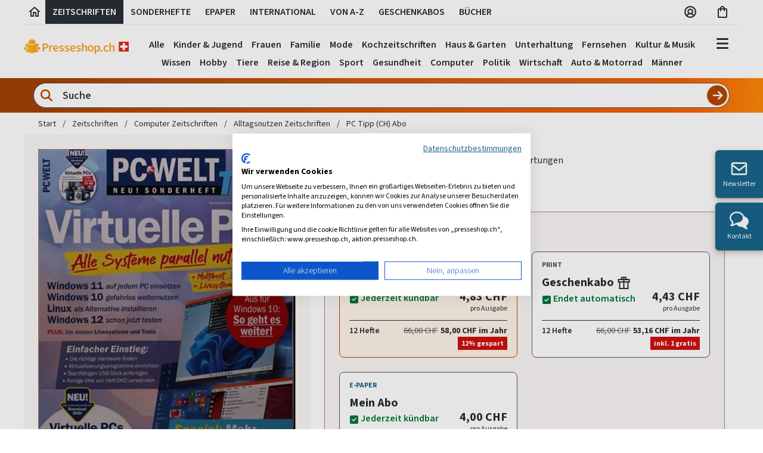

--- FILE ---
content_type: text/html; charset=utf-8
request_url: https://www.presseshop.ch/PC-Tipp-CH-Abo
body_size: 58900
content:

<!doctype html>
<html class="no-js" lang="de">
<head>
    <meta charset="utf-8" />
    <meta name="viewport" content="width=device-width, initial-scale=1.0" />
    <!-- Init script / GCM default consent -->
    <script>
        // Define dataLayer and the gtag function.
        window.dataLayer = window.dataLayer || [];
        function gtag() {
            dataLayer.push(arguments);
        }
        gtag('consent', 'default', {
            'ad_storage': 'denied',
            'ad_user_data': 'denied',
            'ad_personalization': 'denied',
            'analytics_storage': 'denied'
        });
    </script>
    <!-- CookieFirst Banner Script -->
            <script src="https://consent.cookiefirst.com/sites/presseshop.ch-8c8bc476-7c77-4ef8-95b4-fcd0daac884b/consent.js"></script>

    <!-- Google Tag Manager -->
    <script>
        (function (w, d, s, l, i) {
            w[l] = w[l] || []; w[l].push({
                'gtm.start':
                    new Date().getTime(), event: 'gtm.js'
            }); var f = d.getElementsByTagName(s)[0],
                j = d.createElement(s), dl = l != 'dataLayer' ? '&l=' + l : ''; j.async = true; j.src =
                    'https://www.googletagmanager.com/gtm.js?id=' + i + dl; f.parentNode.insertBefore(j, f);
        })(window, document, 'script', 'dataLayer', 'GTM-KCLJ4J5');</script>
    <!-- End Google Tag Manager -->

    <script>
        var ALGOLIA_INSIGHTS_SRC =
            "https://cdn.jsdelivr.net/npm/search-insights@2.11.0/dist/search-insights.min.js";
        !function (e, a, t, n, s, i, c) {
            ((e.AlgoliaAnalyticsObject = s),
                (e[s] =
                    e[s] ||
                    function () {
                        (e[s].queue = e[s].queue || []).push(arguments);
                    }),
                (e[s].version = "2.11.0"),
                (i = a.createElement(t)),
                (c = a.getElementsByTagName(t)[0]),
                (i.async = 1),
                (i.src = n),
                c.parentNode.insertBefore(i, c))
        }
            (window, document, "script", ALGOLIA_INSIGHTS_SRC, "aa");

         var algoliaAppId = 'NY7SH3BR30';
         var algoliaProductIndex = '09bfa6ab04fc053121321e6f75e1126b';
        aa("init", {
       appId:  algoliaAppId,
       apiKey: algoliaProductIndex
        });
    </script>

    <link href="/bundles/stylev2?v=Z4wzTV4lgRe6THosEdkJllSOxD1A9OPu22VHhTshHiw1" rel="stylesheet"/>


    

<title>PC Tipp (CH) Abo sicher &amp; einfach bestellen</title>

<meta name="language" content="de-ch" />


    <meta name="robots" content="noodp, index, follow" />
<meta name="description" content="PC Tipp (CH) Abo sicher &amp; einfach bestellen" />
<meta name="keywords" content="PC Tipp (CH), PC Tipp (CH) Schweiz, PC Tipp (CH) abonnement, PC Tipp (CH) probeabo, PC Tipp (CH) geschenkabo, PC Tipp (CH) abonnieren" />
<meta http-equiv="X-UA-Compatible" content="IE=edge" />
<meta http-equiv="content-Type" content="text/html; charset=UTF-8" />

        <meta name="google-site-verification" content="CUnLVAMBwk9pE5JlUiXTdFJOaaCAEI6hPzjeRZ8xZnQ" />
        <meta name="google-site-verification" content="sHKidURIPNih8YacDIiCqSow8ooABEveZsq3kS5Q174" />
<meta name="p:domain_verify" content="7f25775d3cd4cd74121b2f2010b9e666" />

<meta name="msvalidate.01" content="61232861BEB4A3C7567245971F6E20DE" />


    <link rel="author" href="https://plus.google.com/114416854043609569295" />

    <link rel="canonical" href="https://www.presseshop.ch/PC-Tipp-CH-Abo" />

        <link rel="alternate" hreflang="x-default" href="https://www.presseplus.de/PC-Tipp-CH-Abo" />
        <link rel="alternate" hreflang="de-DE" href="https://www.presseplus.de/PC-Tipp-CH-Abo" />
        <link rel="alternate" hreflang="de-CH" href="https://www.presseshop.ch/PC-Tipp-CH-Abo" />
        <link rel="alternate" hreflang="de-AT" href="https://www.presseshop.at/PC-Tipp-CH-Abo" />


<link href="/favicon.ico" rel="shortcut icon" type="image/x-icon" />

    <link rel="image_src" href=https://cover.presseplus.eu/Larger/30586/2025004/PC_Tipp_CH_.jpg />


<!-- Google Optimize Siteflash Fix -->

<script>
    function trackGaEvent(action, type, eventCategory, eventAction, eventLabel) {
        window.dataLayer = window.dataLayer || [];
        window.dataLayer.push({
            'event': (type == 'event') ? 'gaEvent' : '',
            'eventCategory': eventCategory,
            'eventAction': eventAction,
            'eventLabel': eventLabel
        });
    }
</script>

<!-- Application Insights -->
<script type="text/plain" data-cookiefirst-category="performance">
!function (T, l, y) { var S = T.location, u = "script", k = "instrumentationKey", D = "ingestionendpoint", C = "disableExceptionTracking", E = "ai.device.", I = "toLowerCase", b = "crossOrigin", w = "POST", e = "appInsightsSDK", t = y.name || "appInsights"; (y.name || T[e]) && (T[e] = t); var n = T[t] || function (d) { var g = !1, f = !1, m = { initialize: !0, queue: [], sv: "4", version: 2, config: d }; function v(e, t) { var n = {}, a = "Browser"; return n[E + "id"] = a[I](), n[E + "type"] = a, n["ai.operation.name"] = S && S.pathname || "_unknown_", n["ai.internal.sdkVersion"] = "javascript:snippet_" + (m.sv || m.version), { time: function () { var e = new Date; function t(e) { var t = "" + e; return 1 === t.length && (t = "0" + t), t } return e.getUTCFullYear() + "-" + t(1 + e.getUTCMonth()) + "-" + t(e.getUTCDate()) + "T" + t(e.getUTCHours()) + ":" + t(e.getUTCMinutes()) + ":" + t(e.getUTCSeconds()) + "." + ((e.getUTCMilliseconds() / 1e3).toFixed(3) + "").slice(2, 5) + "Z" }(), iKey: e, name: "Microsoft.ApplicationInsights." + e.replace(/-/g, "") + "." + t, sampleRate: 100, tags: n, data: { baseData: { ver: 2 } } } } var h = d.url || y.src; if (h) { function a(e) { var t, n, a, i, r, o, s, c, p, l, u; g = !0, m.queue = [], f || (f = !0, t = h, s = function () { var e = {}, t = d.connectionString; if (t) for (var n = t.split(";"), a = 0; a < n.length; a++) { var i = n[a].split("="); 2 === i.length && (e[i[0][I]()] = i[1]) } if (!e[D]) { var r = e.endpointsuffix, o = r ? e.location : null; e[D] = "https://" + (o ? o + "." : "") + "dc." + (r || "services.visualstudio.com") } return e }(), c = s[k] || d[k] || "", p = s[D], l = p ? p + "/v2/track" : config.endpointUrl, (u = []).push((n = "SDK LOAD Failure: Failed to load Application Insights SDK script (See stack for details)", a = t, i = l, (o = (r = v(c, "Exception")).data).baseType = "ExceptionData", o.baseData.exceptions = [{ typeName: "SDKLoadFailed", message: n.replace(/\./g, "-"), hasFullStack: !1, stack: n + "\nSnippet failed to load [" + a + "] -- Telemetry is disabled\nHelp Link: https://go.microsoft.com/fwlink/?linkid=2128109\nHost: " + (S && S.pathname || "_unknown_") + "\nEndpoint: " + i, parsedStack: [] }], r)), u.push(function (e, t, n, a) { var i = v(c, "Message"), r = i.data; r.baseType = "MessageData"; var o = r.baseData; return o.message = 'AI (Internal): 99 message:"' + ("SDK LOAD Failure: Failed to load Application Insights SDK script (See stack for details) (" + n + ")").replace(/\"/g, "") + '"', o.properties = { endpoint: a }, i }(0, 0, t, l)), function (e, t) { if (JSON) { var n = T.fetch; if (n && !y.useXhr) n(t, { method: w, body: JSON.stringify(e), mode: "cors" }); else if (XMLHttpRequest) { var a = new XMLHttpRequest; a.open(w, t), a.setRequestHeader("Content-type", "application/json"), a.send(JSON.stringify(e)) } } }(u, l)) } function i(e, t) { f || setTimeout(function () { !t && m.core || a() }, 500) } var e = function () { var n = l.createElement(u); n.src = h; var e = y[b]; return !e && "" !== e || "undefined" == n[b] || (n[b] = e), n.onload = i, n.onerror = a, n.onreadystatechange = function (e, t) { "loaded" !== n.readyState && "complete" !== n.readyState || i(0, t) }, n }(); y.ld < 0 ? l.getElementsByTagName("head")[0].appendChild(e) : setTimeout(function () { l.getElementsByTagName(u)[0].parentNode.appendChild(e) }, y.ld || 0) } try { m.cookie = l.cookie } catch (p) { } function t(e) { for (; e.length;)!function (t) { m[t] = function () { var e = arguments; g || m.queue.push(function () { m[t].apply(m, e) }) } }(e.pop()) } var n = "track", r = "TrackPage", o = "TrackEvent"; t([n + "Event", n + "PageView", n + "Exception", n + "Trace", n + "DependencyData", n + "Metric", n + "PageViewPerformance", "start" + r, "stop" + r, "start" + o, "stop" + o, "addTelemetryInitializer", "setAuthenticatedUserContext", "clearAuthenticatedUserContext", "flush"]), m.SeverityLevel = { Verbose: 0, Information: 1, Warning: 2, Error: 3, Critical: 4 }; var s = (d.extensionConfig || {}).ApplicationInsightsAnalytics || {}; if (!0 !== d[C] && !0 !== s[C]) { method = "onerror", t(["_" + method]); var c = T[method]; T[method] = function (e, t, n, a, i) { var r = c && c(e, t, n, a, i); return !0 !== r && m["_" + method]({ message: e, url: t, lineNumber: n, columnNumber: a, error: i }), r }, d.autoExceptionInstrumented = !0 } return m }(y.cfg); (T[t] = n).queue && 0 === n.queue.length && n.trackPageView({}) }(window, document, {
        src: "https://az416426.vo.msecnd.net/scripts/b/ai.2.min.js",
        cfg: {
            instrumentationKey: "746da440-c06e-493d-9549-72992e41176b"
        }
    });
</script>

    <script src="/js/libraries/lazysizes.min.js" async=""></script>

</head>


<body class="sans-serif">
    <!-- Google Tag Manager (noscript) -->
    <noscript>
        <iframe src="https://www.googletagmanager.com/ns.html?id=GTM-KCLJ4J5"
                height="0" width="0" style="display:none;visibility:hidden"></iframe>
    </noscript>
    <!-- End Google Tag Manager (noscript) -->



    


    <header>
        <!-- #region xl header -->
        <div class="fl w-100 dn db-xl near-black f5 fw6 lh-copy">
            <div class="cf mw_75 center bw_1 br-0 bl-0 bt-0 b--silver b--solid mb1">
                <a href="/" id="header-tab-0" class="fl h_40 ph_6 pv2 ttu lh-title pointer near-black hover-bg-light-gray no-underline header-tab" aria-label="Link zur Startseite">
                    <svg width="24" height="24" viewBox="0 0 24 24" xmlns="http://www.w3.org/2000/svg">
                        <g>
                            <path fill="currentColor" d="M12 5.69L17 10.19V18H15V12H9V18H7V10.19L12 5.69ZM12 3L2 12H5V20H11V14H13V20H19V12H22L12 3Z" />
                        </g>
                    </svg>
                </a>
                <a href="/Zeitschriften" id="header-tab-1" class="fl h_40 ph_12 pv2 ttu pointer near-black hover-bg-light-gray no-underline header-tab">
                    Zeitschriften
                </a>
                    <a href="/Sonderhefte" id="header-tab-2" class="fl h_40 ph_12 pv2 ttu pointer near-black hover-bg-light-gray no-underline header-tab">
                        Sonderhefte
                    </a>
                                    <a href="/ePaper" id="header-tab-3" class="fl h_40 ph_12 pv2 ttu pointer near-black hover-bg-light-gray no-underline header-tab">
                        ePaper
                    </a>
                                    <a href="/Internationale-Zeitschriften" id="header-tab-4" class="fl h_40 ph_12 pv2 ttu pointer near-black hover-bg-light-gray no-underline header-tab">
                        International
                    </a>
                <a href="/Verzeichnis" id="header-tab-5" class="fl h_40 ph_12 pv2 ttu pointer near-black hover-bg-light-gray no-underline header-tab">
                    Von A-Z
                </a>

                <a href="/Geschenkabo" id="header-tab-6" class="fl h_40 ph_12 pv2 ttu pointer near-black hover-bg-light-gray no-underline header-tab">
                    Geschenkabos
                </a>
                    <a href="/Buecher" id="header-tab-7" class="fl h_40 ph_12 pv2 ttu pointer near-black hover-bg-light-gray no-underline header-tab">
                        Bücher
                    </a>
                <div class="fr">
                    <div class="fl h_40 pv2 tc">
                        <div class="ph3">
                            <a href="/Account/Manage/5" class="near-black f5 no-underline" aria-label="Link zum Account">
                                <svg width="24" height="24" viewBox="0 0 24 24" fill="none" xmlns="http://www.w3.org/2000/svg">
                                    <path d="M12 2C10.0222 2 8.08879 2.58649 6.4443 3.6853C4.79981 4.78412 3.51809 6.3459 2.76121 8.17316C2.00433 10.0004 1.8063 12.0111 2.19215 13.9509C2.578 15.8907 3.53041 17.6725 4.92894 19.0711C6.32746 20.4696 8.10929 21.422 10.0491 21.8078C11.9889 22.1937 13.9996 21.9957 15.8268 21.2388C17.6541 20.4819 19.2159 19.2002 20.3147 17.5557C21.4135 15.9112 22 13.9778 22 12C21.9971 9.34874 20.9425 6.80691 19.0678 4.93218C17.1931 3.05745 14.6513 2.00294 12 2ZM7.51574 18.3491C8.03155 17.6438 8.70645 17.0701 9.48561 16.6747C10.2648 16.2792 11.1262 16.0731 12 16.0731C12.8738 16.0731 13.7352 16.2792 14.5144 16.6747C15.2936 17.0701 15.9684 17.6438 16.4843 18.3491C15.1737 19.2785 13.6067 19.7777 12 19.7777C10.3933 19.7777 8.82632 19.2785 7.51574 18.3491ZM9.40741 11.2593C9.40741 10.7465 9.55946 10.2452 9.84434 9.81889C10.1292 9.39254 10.5341 9.06024 11.0079 8.86401C11.4816 8.66779 12.0029 8.61645 12.5058 8.71648C13.0087 8.81652 13.4707 9.06344 13.8332 9.42602C14.1958 9.7886 14.4427 10.2506 14.5428 10.7535C14.6428 11.2564 14.5915 11.7777 14.3952 12.2514C14.199 12.7251 13.8667 13.13 13.4404 13.4149C13.014 13.6998 12.5128 13.8518 12 13.8518C11.3124 13.8518 10.653 13.5787 10.1668 13.0925C9.68056 12.6063 9.40741 11.9469 9.40741 11.2593ZM18.1111 16.8093C17.3909 15.8933 16.473 15.152 15.4259 14.6407C16.0932 13.965 16.5458 13.107 16.7267 12.1747C16.9076 11.2424 16.8087 10.2774 16.4425 9.4011C16.0763 8.52484 15.4592 7.77644 14.6687 7.25005C13.8782 6.72367 12.9497 6.44281 12 6.44281C11.0503 6.44281 10.1218 6.72367 9.33133 7.25005C8.54085 7.77644 7.9237 8.52484 7.55751 9.4011C7.19132 10.2774 7.09244 11.2424 7.27333 12.1747C7.45421 13.107 7.90677 13.965 8.57408 14.6407C7.52701 15.152 6.60907 15.8933 5.88889 16.8093C4.98431 15.6625 4.42088 14.2843 4.26311 12.8323C4.10534 11.3803 4.3596 9.91319 4.99679 8.59896C5.63398 7.28472 6.62835 6.17646 7.86606 5.40103C9.10378 4.62561 10.5348 4.21435 11.9954 4.21435C13.4559 4.21435 14.887 4.62561 16.1247 5.40103C17.3624 6.17646 18.3568 7.28472 18.994 8.59896C19.6311 9.91319 19.8854 11.3803 19.7276 12.8323C19.5699 14.2843 19.0064 15.6625 18.1019 16.8093H18.1111Z" fill="#343330" />
                                </svg>
                            </a>
                        </div>
                    </div>

                    <div class="fl h_40 ph3 pv2 tc">
                        <a href="/Warenkorb" id="btn-cart-icon" class="near-black nowrap f5 no-underline" aria-label="Link zum Warenkorb">
                            <svg width="22" height="24" viewBox="0 0 22 24" fill="none" xmlns="http://www.w3.org/2000/svg">
                                <path d="M16 6H14C14 3.79 12.21 2 10 2C7.79 2 6 3.79 6 6H4C2.9 6 2 6.9 2 8V20C2 21.1 2.9 22 4 22H16C17.1 22 18 21.1 18 20V8C18 6.9 17.1 6 16 6ZM10 4C11.1 4 12 4.9 12 6H8C8 4.9 8.9 4 10 4ZM16 20H4V8H6V10C6 10.55 6.45 11 7 11C7.55 11 8 10.55 8 10V8H12V10C12 10.55 12.45 11 13 11C13.55 11 14 10.55 14 10V8H16V20Z" fill="#292F36" />
                            </svg>
                            <span class="main-header-badge bg-orange white dn " id="result-cart-count-small">0</span>

                            <div class="w16 bg-white pa3 shadow-4 br3 z-100" id="cart-flyout" style="display: none;">
                            </div>
                        </a>
                    </div>
                </div>
            </div>
        </div>
        <!-- #endregion -->
        <!-- #region main header -->
        <div class="fl w-100">
            <div class="cf mw_75 center pt3-xl pb0-m lh-solid flex justify-between">
                <div class="pa3 pb4-xl pt0-xl pl0-xl flex-grow-1 flex-grow-0-m flex-shrink-0 self-center">
                    <a class="logo relative" href="/">
                        <img src="https://images.presseplus.de/logo_presseshop-ch_243.png"
                             srcset="https://images.presseplus.de/logo_presseshop-ch_486.png 2x,
                                 https://images.presseplus.de/logo_presseshop-ch_243.png 1x"
                             alt="Logo Presseshop"
                             class=" w_120 w_150-m w11-xl h-auto" width="120" height="24" />
                        <div class="xmashat alternative  ">
                            <img src="/images/xmas/xmashat.svg" />
                        </div>
                    </a>
                </div>
                    <div id="search-container-header" class="pa_12 minw-0 flex-grow-2 dn db-m db-l dn-xl bg-orange-gradient br_30 br--bottom mh4-m mh5-l" role="search" aria-label="Produktsuche">
                        <div class="db cf minw-0 relative">
<form action="/Home/QuickSearchPartialV2?Length=4" data-ajax="true" data-ajax-method="POST" data-ajax-mode="replace" data-ajax-update="#flyout-search-content-header" id="form-quick-search-header" method="post"><input name="__RequestVerificationToken" type="hidden" value="gGMq_cdYql8ErkCreyqW0FCs-Vv94APQs4JOrp_-kpYvdUgdSUo-8iqWMo82tO56BOIH63ZQr2OW4meLNGFNvXMxsbkvTwaGfM0pJ7iFJ2w1" />                                <svg width="24" height="24" viewBox="0 0 24 24" fill="none" class="orange absolute z-3 ml2 mt2" xmlns="http://www.w3.org/2000/svg">
                                    <g id="lens">
                                        <path id="Vector" d="M18.2476 10.1238C18.2476 11.9165 17.6657 13.5725 16.6853 14.9161L21.6299 19.8646C22.1181 20.3528 22.1181 21.1456 21.6299 21.6338C21.1417 22.1221 20.3489 22.1221 19.8607 21.6338L14.9161 16.6853C13.5725 17.6696 11.9165 18.2476 10.1238 18.2476C5.63619 18.2476 2 14.6114 2 10.1238C2 5.63619 5.63619 2 10.1238 2C14.6114 2 18.2476 5.63619 18.2476 10.1238ZM10.1238 15.748C13.2288 15.748 15.748 13.2288 15.748 10.1238C15.748 7.0188 13.2288 4.49963 10.1238 4.49963C7.0188 4.49963 4.49963 7.0188 4.49963 10.1238C4.49963 13.2288 7.0188 15.748 10.1238 15.748Z" fill="currentColor" />
                                    </g>
                                </svg>
                                <input class="w-100 f_18 fw6 input-reset ba br-pill b--gray near-black bg-white pv_6 ph_44 lh-copy search-input flex-grow-1 minw-0" placeholder="Suche" type="text" name="SearchCriteriaQuick" value="" id="search-criteria-header" aria-label="Sucheingabe">
                                <input class="absolute f6 fw6 button-reset pv_12 tc b--none bg-orange hover-bg-dark-orange white pointer lh-copy search-btn-header search-submit-header" type="submit" value="" aria-label="Suche abschicken">
                                <svg width="20" height="20" viewBox="0 0 28 28" fill="none" class="absolute search-btn-icon-header pointer" onclick="$('.search-submit-header').trigger('click');" xmlns="http://www.w3.org/2000/svg">
                                    <g id="arrow-right">
                                        <path id="Vector" d="M25.1784 15.1772C25.8295 14.5261 25.8295 13.4688 25.1784 12.8177L16.8446 4.48391C16.1935 3.83284 15.1362 3.83284 14.4851 4.48391C13.834 5.13499 13.834 6.19234 14.4851 6.84342L19.9802 12.3333H4.00013C3.07821 12.3333 2.33337 13.0781 2.33337 14.0001C2.33337 14.922 3.07821 15.6668 4.00013 15.6668H19.975L14.4903 21.1567C13.8392 21.8078 13.8392 22.8651 14.4903 23.5162C15.1414 24.1673 16.1987 24.1673 16.8498 23.5162L25.1836 15.1824L25.1784 15.1772Z" fill="white" />
                                    </g>
                                </svg>
<div class="validation-summary-valid" data-valmsg-summary="true"><ul><li style="display:none"></li>
</ul></div></form>                        </div>

                        <div class="w20 w22-ns w24-l bg-white pa3 nt4 shadow-4 br3 z-100" style="display: none;" id="search-flyout-header">
                            <div class="fl w-100 dn db dark-gray" id="search-info-header">Wir suchen für Sie, sobald Sie mit dem Tippen beginnen...</div>

                            <!-- #region quick search partial -->
                            <div class="fl w-100 tl" id="quick-search-flyout-header" style="display: none;">
                                <div class="flyout-content mt0">
                                    <div class="fl" id="flyout-search-content-header"></div>
                                    <div class="w-100 tr">
                                        <a class="blue no-underline hover-orange f_18 fw6 allresults pointer" onclick="$('.search-submit-header').trigger('click');">
                                            Alle Ergebnisse anzeigen
                                            <span class="icon-PRP_ICON_ARROW f6"></span>
                                        </a>
                                    </div>
                                </div>
                            </div>
                            <!-- #endregion -->
                        </div>
                    </div>
                <div class="dn db-xl tc header-tabset flex-grow-2 relative">
                    <div class="header-tab-body-0" tabindex="-1">
                                <a href="/Zeitschriften/Kinderzeitschriften-Abos" class="dib f5 fw6 near-black hover-black no-underline ph_6 pv_6 navbar-link" onclick="trackGaEvent('send', 'event', 'main-navbar', 'click', 'Kinder &amp; Jugend', { nonInteraction: true })" tabindex="-1">Kinder &amp; Jugend</a>
                                <a href="/Zeitschriften/Frauenzeitschriften-Abos" class="dib f5 fw6 near-black hover-black no-underline ph_6 pv_6 navbar-link" onclick="trackGaEvent('send', 'event', 'main-navbar', 'click', 'Frauen', { nonInteraction: true })" tabindex="-1">Frauen</a>
                                <a href="/Zeitschriften/Familienzeitschriften-Abos" class="dib f5 fw6 near-black hover-black no-underline ph_6 pv_6 navbar-link" onclick="trackGaEvent('send', 'event', 'main-navbar', 'click', 'Familie', { nonInteraction: true })" tabindex="-1">Familie</a>
                                <a href="/Zeitschriften/Modezeitschriften-Abos" class="dib f5 fw6 near-black hover-black no-underline ph_6 pv_6 navbar-link" onclick="trackGaEvent('send', 'event', 'main-navbar', 'click', 'Mode', { nonInteraction: true })" tabindex="-1">Mode</a>
                                <a href="/Zeitschriften/Kochzeitschriften-Abos" class="dib f5 fw6 near-black hover-black no-underline ph_6 pv_6 navbar-link" onclick="trackGaEvent('send', 'event', 'main-navbar', 'click', 'Kochzeitschriften', { nonInteraction: true })" tabindex="-1">Kochzeitschriften</a>
                                <a href="/Zeitschriften/Wohnzeitschriften-Abos" class="dib f5 fw6 near-black hover-black no-underline ph_6 pv_6 navbar-link" onclick="trackGaEvent('send', 'event', 'main-navbar', 'click', 'Haus &amp; Garten', { nonInteraction: true })" tabindex="-1">Haus &amp; Garten</a>
                                <a href="/Zeitschriften/Unterhaltungszeitschriften-Abos" class="dib f5 fw6 near-black hover-black no-underline ph_6 pv_6 navbar-link" onclick="trackGaEvent('send', 'event', 'main-navbar', 'click', 'Unterhaltung', { nonInteraction: true })" tabindex="-1">Unterhaltung</a>
                                <a href="/Zeitschriften/Fernsehzeitungen-Abos" class="dib f5 fw6 near-black hover-black no-underline ph_6 pv_6 navbar-link" onclick="trackGaEvent('send', 'event', 'main-navbar', 'click', 'Fernsehen', { nonInteraction: true })" tabindex="-1">Fernsehen</a>
                                <a href="/Zeitschriften/Kultur-Zeitschriften-Abos" class="dib f5 fw6 near-black hover-black no-underline ph_6 pv_6 navbar-link" onclick="trackGaEvent('send', 'event', 'main-navbar', 'click', 'Kultur &amp; Musik', { nonInteraction: true })" tabindex="-1">Kultur &amp; Musik</a>
                                <a href="/Zeitschriften/Wissensmagazine-Abos" class="dib f5 fw6 near-black hover-black no-underline ph_6 pv_6 navbar-link" onclick="trackGaEvent('send', 'event', 'main-navbar', 'click', 'Wissen', { nonInteraction: true })" tabindex="-1">Wissen</a>
                                <a href="/Zeitschriften/Hobby-Zeitschriften-Abos" class="dib f5 fw6 near-black hover-black no-underline ph_6 pv_6 navbar-link" onclick="trackGaEvent('send', 'event', 'main-navbar', 'click', 'Hobby', { nonInteraction: true })" tabindex="-1">Hobby</a>
                                <a href="/Zeitschriften/Tierzeitschriften-Abos" class="dib f5 fw6 near-black hover-black no-underline ph_6 pv_6 navbar-link" onclick="trackGaEvent('send', 'event', 'main-navbar', 'click', 'Tiere', { nonInteraction: true })" tabindex="-1">Tiere</a>
                                <a href="/Zeitschriften/Reisezeitschriften-Abos" class="dib f5 fw6 near-black hover-black no-underline ph_6 pv_6 navbar-link" onclick="trackGaEvent('send', 'event', 'main-navbar', 'click', 'Reise &amp; Region', { nonInteraction: true })" tabindex="-1">Reise &amp; Region</a>
                                <a href="/Zeitschriften/Sportzeitschriften-Abos" class="dib f5 fw6 near-black hover-black no-underline ph_6 pv_6 navbar-link" onclick="trackGaEvent('send', 'event', 'main-navbar', 'click', 'Sport', { nonInteraction: true })" tabindex="-1">Sport</a>
                                <a href="/Zeitschriften/Gesundheit-Abos" class="dib f5 fw6 near-black hover-black no-underline ph_6 pv_6 navbar-link" onclick="trackGaEvent('send', 'event', 'main-navbar', 'click', 'Gesundheit', { nonInteraction: true })" tabindex="-1">Gesundheit</a>
                                <a href="/Zeitschriften/Computer-Zeitschriften-Abos" class="dib f5 fw6 near-black hover-black no-underline ph_6 pv_6 navbar-link" onclick="trackGaEvent('send', 'event', 'main-navbar', 'click', 'Computer', { nonInteraction: true })" tabindex="-1">Computer</a>
                                <a href="/Zeitschriften/Politik-Abos" class="dib f5 fw6 near-black hover-black no-underline ph_6 pv_6 navbar-link" onclick="trackGaEvent('send', 'event', 'main-navbar', 'click', 'Politik', { nonInteraction: true })" tabindex="-1">Politik</a>
                                <a href="/Zeitschriften/Wirtschaftszeitschriften-Abos" class="dib f5 fw6 near-black hover-black no-underline ph_6 pv_6 navbar-link" onclick="trackGaEvent('send', 'event', 'main-navbar', 'click', 'Wirtschaft', { nonInteraction: true })" tabindex="-1">Wirtschaft</a>
                                <a href="/Zeitschriften/Auto-Motorrad-Abos" class="dib f5 fw6 near-black hover-black no-underline ph_6 pv_6 navbar-link" onclick="trackGaEvent('send', 'event', 'main-navbar', 'click', 'Auto &amp; Motorrad', { nonInteraction: true })" tabindex="-1">Auto &amp; Motorrad</a>
                                <a href="/Zeitschriften/Maennermagazine-Abos" class="dib f5 fw6 near-black hover-black no-underline ph_6 pv_6 navbar-link" onclick="trackGaEvent('send', 'event', 'main-navbar', 'click', 'M&#228;nner', { nonInteraction: true })" tabindex="-1">M&#228;nner</a>
                    </div>
                    <div class="header-tab-body-1" tabindex="-1">
                        <a href="/Zeitschriften" class="dib f5 fw6 near-black hover-black no-underline ph_6 pv_6 navbar-link" onclick="trackGaEvent('send', 'event', 'main-navbar', 'click', 'Alle Zeitschriften', { nonInteraction: true })" tabindex="-1">Alle</a>
                                <a href="/Zeitschriften/Kinderzeitschriften-Abos" class="dib f5 fw6 near-black hover-black no-underline ph_6 pv_6 navbar-link" onclick="trackGaEvent('send', 'event', 'main-navbar', 'click', 'Kinder &amp; Jugend', { nonInteraction: true })" tabindex="-1">Kinder &amp; Jugend</a>
                                <a href="/Zeitschriften/Frauenzeitschriften-Abos" class="dib f5 fw6 near-black hover-black no-underline ph_6 pv_6 navbar-link" onclick="trackGaEvent('send', 'event', 'main-navbar', 'click', 'Frauen', { nonInteraction: true })" tabindex="-1">Frauen</a>
                                <a href="/Zeitschriften/Familienzeitschriften-Abos" class="dib f5 fw6 near-black hover-black no-underline ph_6 pv_6 navbar-link" onclick="trackGaEvent('send', 'event', 'main-navbar', 'click', 'Familie', { nonInteraction: true })" tabindex="-1">Familie</a>
                                <a href="/Zeitschriften/Modezeitschriften-Abos" class="dib f5 fw6 near-black hover-black no-underline ph_6 pv_6 navbar-link" onclick="trackGaEvent('send', 'event', 'main-navbar', 'click', 'Mode', { nonInteraction: true })" tabindex="-1">Mode</a>
                                <a href="/Zeitschriften/Kochzeitschriften-Abos" class="dib f5 fw6 near-black hover-black no-underline ph_6 pv_6 navbar-link" onclick="trackGaEvent('send', 'event', 'main-navbar', 'click', 'Kochzeitschriften', { nonInteraction: true })" tabindex="-1">Kochzeitschriften</a>
                                <a href="/Zeitschriften/Wohnzeitschriften-Abos" class="dib f5 fw6 near-black hover-black no-underline ph_6 pv_6 navbar-link" onclick="trackGaEvent('send', 'event', 'main-navbar', 'click', 'Haus &amp; Garten', { nonInteraction: true })" tabindex="-1">Haus &amp; Garten</a>
                                <a href="/Zeitschriften/Unterhaltungszeitschriften-Abos" class="dib f5 fw6 near-black hover-black no-underline ph_6 pv_6 navbar-link" onclick="trackGaEvent('send', 'event', 'main-navbar', 'click', 'Unterhaltung', { nonInteraction: true })" tabindex="-1">Unterhaltung</a>
                                <a href="/Zeitschriften/Fernsehzeitungen-Abos" class="dib f5 fw6 near-black hover-black no-underline ph_6 pv_6 navbar-link" onclick="trackGaEvent('send', 'event', 'main-navbar', 'click', 'Fernsehen', { nonInteraction: true })" tabindex="-1">Fernsehen</a>
                                <a href="/Zeitschriften/Kultur-Zeitschriften-Abos" class="dib f5 fw6 near-black hover-black no-underline ph_6 pv_6 navbar-link" onclick="trackGaEvent('send', 'event', 'main-navbar', 'click', 'Kultur &amp; Musik', { nonInteraction: true })" tabindex="-1">Kultur &amp; Musik</a>
                                <a href="/Zeitschriften/Wissensmagazine-Abos" class="dib f5 fw6 near-black hover-black no-underline ph_6 pv_6 navbar-link" onclick="trackGaEvent('send', 'event', 'main-navbar', 'click', 'Wissen', { nonInteraction: true })" tabindex="-1">Wissen</a>
                                <a href="/Zeitschriften/Hobby-Zeitschriften-Abos" class="dib f5 fw6 near-black hover-black no-underline ph_6 pv_6 navbar-link" onclick="trackGaEvent('send', 'event', 'main-navbar', 'click', 'Hobby', { nonInteraction: true })" tabindex="-1">Hobby</a>
                                <a href="/Zeitschriften/Tierzeitschriften-Abos" class="dib f5 fw6 near-black hover-black no-underline ph_6 pv_6 navbar-link" onclick="trackGaEvent('send', 'event', 'main-navbar', 'click', 'Tiere', { nonInteraction: true })" tabindex="-1">Tiere</a>
                                <a href="/Zeitschriften/Reisezeitschriften-Abos" class="dib f5 fw6 near-black hover-black no-underline ph_6 pv_6 navbar-link" onclick="trackGaEvent('send', 'event', 'main-navbar', 'click', 'Reise &amp; Region', { nonInteraction: true })" tabindex="-1">Reise &amp; Region</a>
                                <a href="/Zeitschriften/Sportzeitschriften-Abos" class="dib f5 fw6 near-black hover-black no-underline ph_6 pv_6 navbar-link" onclick="trackGaEvent('send', 'event', 'main-navbar', 'click', 'Sport', { nonInteraction: true })" tabindex="-1">Sport</a>
                                <a href="/Zeitschriften/Gesundheit-Abos" class="dib f5 fw6 near-black hover-black no-underline ph_6 pv_6 navbar-link" onclick="trackGaEvent('send', 'event', 'main-navbar', 'click', 'Gesundheit', { nonInteraction: true })" tabindex="-1">Gesundheit</a>
                                <a href="/Zeitschriften/Computer-Zeitschriften-Abos" class="dib f5 fw6 near-black hover-black no-underline ph_6 pv_6 navbar-link" onclick="trackGaEvent('send', 'event', 'main-navbar', 'click', 'Computer', { nonInteraction: true })" tabindex="-1">Computer</a>
                                <a href="/Zeitschriften/Politik-Abos" class="dib f5 fw6 near-black hover-black no-underline ph_6 pv_6 navbar-link" onclick="trackGaEvent('send', 'event', 'main-navbar', 'click', 'Politik', { nonInteraction: true })" tabindex="-1">Politik</a>
                                <a href="/Zeitschriften/Wirtschaftszeitschriften-Abos" class="dib f5 fw6 near-black hover-black no-underline ph_6 pv_6 navbar-link" onclick="trackGaEvent('send', 'event', 'main-navbar', 'click', 'Wirtschaft', { nonInteraction: true })" tabindex="-1">Wirtschaft</a>
                                <a href="/Zeitschriften/Auto-Motorrad-Abos" class="dib f5 fw6 near-black hover-black no-underline ph_6 pv_6 navbar-link" onclick="trackGaEvent('send', 'event', 'main-navbar', 'click', 'Auto &amp; Motorrad', { nonInteraction: true })" tabindex="-1">Auto &amp; Motorrad</a>
                                <a href="/Zeitschriften/Maennermagazine-Abos" class="dib f5 fw6 near-black hover-black no-underline ph_6 pv_6 navbar-link" onclick="trackGaEvent('send', 'event', 'main-navbar', 'click', 'M&#228;nner', { nonInteraction: true })" tabindex="-1">M&#228;nner</a>
                    </div>
                    <div class="header-tab-body-2" tabindex="-1">
                        <a href="/Sonderhefte" class="dib f5 fw6 near-black hover-black no-underline ph_6 pv_6 navbar-link" onclick="trackGaEvent('send', 'event', 'main-navbar', 'click', 'Alle Sonderhefte', { nonInteraction: true })" tabindex="-1">Alle</a>
                                <a href="/Sonderhefte/Kinderzeitschriften-Abos" class="dib f5 fw6 near-black hover-black no-underline ph_6 pv_6 navbar-link" onclick="trackGaEvent('send', 'event', 'main-navbar', 'click', 'Kinder &amp; Jugend', { nonInteraction: true })" tabindex="-1">Kinder &amp; Jugend</a>
                                <a href="/Sonderhefte/Frauenzeitschriften-Abos" class="dib f5 fw6 near-black hover-black no-underline ph_6 pv_6 navbar-link" onclick="trackGaEvent('send', 'event', 'main-navbar', 'click', 'Frauen', { nonInteraction: true })" tabindex="-1">Frauen</a>
                                <a href="/Sonderhefte/Modezeitschriften-Abos" class="dib f5 fw6 near-black hover-black no-underline ph_6 pv_6 navbar-link" onclick="trackGaEvent('send', 'event', 'main-navbar', 'click', 'Mode', { nonInteraction: true })" tabindex="-1">Mode</a>
                                <a href="/Sonderhefte/Kochzeitschriften-Abos" class="dib f5 fw6 near-black hover-black no-underline ph_6 pv_6 navbar-link" onclick="trackGaEvent('send', 'event', 'main-navbar', 'click', 'Kochzeitschriften', { nonInteraction: true })" tabindex="-1">Kochzeitschriften</a>
                                <a href="/Sonderhefte/Wohnzeitschriften-Abos" class="dib f5 fw6 near-black hover-black no-underline ph_6 pv_6 navbar-link" onclick="trackGaEvent('send', 'event', 'main-navbar', 'click', 'Haus &amp; Garten', { nonInteraction: true })" tabindex="-1">Haus &amp; Garten</a>
                                <a href="/Sonderhefte/Unterhaltungszeitschriften-Abos" class="dib f5 fw6 near-black hover-black no-underline ph_6 pv_6 navbar-link" onclick="trackGaEvent('send', 'event', 'main-navbar', 'click', 'Unterhaltung', { nonInteraction: true })" tabindex="-1">Unterhaltung</a>
                                <a href="/Sonderhefte/Kultur-Zeitschriften-Abos" class="dib f5 fw6 near-black hover-black no-underline ph_6 pv_6 navbar-link" onclick="trackGaEvent('send', 'event', 'main-navbar', 'click', 'Kultur &amp; Musik', { nonInteraction: true })" tabindex="-1">Kultur &amp; Musik</a>
                                <a href="/Sonderhefte/Wissensmagazine-Abos" class="dib f5 fw6 near-black hover-black no-underline ph_6 pv_6 navbar-link" onclick="trackGaEvent('send', 'event', 'main-navbar', 'click', 'Wissen', { nonInteraction: true })" tabindex="-1">Wissen</a>
                                <a href="/Sonderhefte/Hobby-Zeitschriften-Abos" class="dib f5 fw6 near-black hover-black no-underline ph_6 pv_6 navbar-link" onclick="trackGaEvent('send', 'event', 'main-navbar', 'click', 'Hobby', { nonInteraction: true })" tabindex="-1">Hobby</a>
                                <a href="/Sonderhefte/Tierzeitschriften-Abos" class="dib f5 fw6 near-black hover-black no-underline ph_6 pv_6 navbar-link" onclick="trackGaEvent('send', 'event', 'main-navbar', 'click', 'Tiere', { nonInteraction: true })" tabindex="-1">Tiere</a>
                                <a href="/Sonderhefte/Reisezeitschriften-Abos" class="dib f5 fw6 near-black hover-black no-underline ph_6 pv_6 navbar-link" onclick="trackGaEvent('send', 'event', 'main-navbar', 'click', 'Reise &amp; Region', { nonInteraction: true })" tabindex="-1">Reise &amp; Region</a>
                                <a href="/Sonderhefte/Sportzeitschriften-Abos" class="dib f5 fw6 near-black hover-black no-underline ph_6 pv_6 navbar-link" onclick="trackGaEvent('send', 'event', 'main-navbar', 'click', 'Sport', { nonInteraction: true })" tabindex="-1">Sport</a>
                                <a href="/Sonderhefte/Gesundheit-Abos" class="dib f5 fw6 near-black hover-black no-underline ph_6 pv_6 navbar-link" onclick="trackGaEvent('send', 'event', 'main-navbar', 'click', 'Gesundheit', { nonInteraction: true })" tabindex="-1">Gesundheit</a>
                                <a href="/Sonderhefte/Computer-Zeitschriften-Abos" class="dib f5 fw6 near-black hover-black no-underline ph_6 pv_6 navbar-link" onclick="trackGaEvent('send', 'event', 'main-navbar', 'click', 'Computer', { nonInteraction: true })" tabindex="-1">Computer</a>
                                <a href="/Sonderhefte/Politik-Abos" class="dib f5 fw6 near-black hover-black no-underline ph_6 pv_6 navbar-link" onclick="trackGaEvent('send', 'event', 'main-navbar', 'click', 'Politik', { nonInteraction: true })" tabindex="-1">Politik</a>
                                <a href="/Sonderhefte/Wirtschaftszeitschriften-Abos" class="dib f5 fw6 near-black hover-black no-underline ph_6 pv_6 navbar-link" onclick="trackGaEvent('send', 'event', 'main-navbar', 'click', 'Wirtschaft', { nonInteraction: true })" tabindex="-1">Wirtschaft</a>
                                <a href="/Sonderhefte/Auto-Motorrad-Abos" class="dib f5 fw6 near-black hover-black no-underline ph_6 pv_6 navbar-link" onclick="trackGaEvent('send', 'event', 'main-navbar', 'click', 'Auto &amp; Motorrad', { nonInteraction: true })" tabindex="-1">Auto &amp; Motorrad</a>
                                <a href="/Sonderhefte/Maennermagazine-Abos" class="dib f5 fw6 near-black hover-black no-underline ph_6 pv_6 navbar-link" onclick="trackGaEvent('send', 'event', 'main-navbar', 'click', 'M&#228;nner', { nonInteraction: true })" tabindex="-1">M&#228;nner</a>
                    </div>
                    <div class="header-tab-body-3" tabindex="-1">
                        <a href="/ePaper" class="dib f5 fw6 near-black hover-black no-underline ph_6 pv_6 navbar-link" onclick="trackGaEvent('send', 'event', 'main-navbar', 'click', 'Alle ePaper', { nonInteraction: true })" tabindex="-1">Alle</a>
                                <a href="/ePaper/Kinderzeitschriften-Abos" class="dib f5 fw6 near-black hover-black no-underline ph_6 pv_6 navbar-link" onclick="trackGaEvent('send', 'event', 'main-navbar', 'click', 'Kinder &amp; Jugend', { nonInteraction: true })" tabindex="-1">Kinder &amp; Jugend</a>
                                <a href="/ePaper/Frauenzeitschriften-Abos" class="dib f5 fw6 near-black hover-black no-underline ph_6 pv_6 navbar-link" onclick="trackGaEvent('send', 'event', 'main-navbar', 'click', 'Frauen', { nonInteraction: true })" tabindex="-1">Frauen</a>
                                <a href="/ePaper/Familienzeitschriften-Abos" class="dib f5 fw6 near-black hover-black no-underline ph_6 pv_6 navbar-link" onclick="trackGaEvent('send', 'event', 'main-navbar', 'click', 'Familie', { nonInteraction: true })" tabindex="-1">Familie</a>
                                <a href="/ePaper/Modezeitschriften-Abos" class="dib f5 fw6 near-black hover-black no-underline ph_6 pv_6 navbar-link" onclick="trackGaEvent('send', 'event', 'main-navbar', 'click', 'Mode', { nonInteraction: true })" tabindex="-1">Mode</a>
                                <a href="/ePaper/Kochzeitschriften-Abos" class="dib f5 fw6 near-black hover-black no-underline ph_6 pv_6 navbar-link" onclick="trackGaEvent('send', 'event', 'main-navbar', 'click', 'Kochzeitschriften', { nonInteraction: true })" tabindex="-1">Kochzeitschriften</a>
                                <a href="/ePaper/Wohnzeitschriften-Abos" class="dib f5 fw6 near-black hover-black no-underline ph_6 pv_6 navbar-link" onclick="trackGaEvent('send', 'event', 'main-navbar', 'click', 'Haus &amp; Garten', { nonInteraction: true })" tabindex="-1">Haus &amp; Garten</a>
                                <a href="/ePaper/Unterhaltungszeitschriften-Abos" class="dib f5 fw6 near-black hover-black no-underline ph_6 pv_6 navbar-link" onclick="trackGaEvent('send', 'event', 'main-navbar', 'click', 'Unterhaltung', { nonInteraction: true })" tabindex="-1">Unterhaltung</a>
                                <a href="/ePaper/Fernsehzeitungen-Abos" class="dib f5 fw6 near-black hover-black no-underline ph_6 pv_6 navbar-link" onclick="trackGaEvent('send', 'event', 'main-navbar', 'click', 'Fernsehen', { nonInteraction: true })" tabindex="-1">Fernsehen</a>
                                <a href="/ePaper/Kultur-Zeitschriften-Abos" class="dib f5 fw6 near-black hover-black no-underline ph_6 pv_6 navbar-link" onclick="trackGaEvent('send', 'event', 'main-navbar', 'click', 'Kultur &amp; Musik', { nonInteraction: true })" tabindex="-1">Kultur &amp; Musik</a>
                                <a href="/ePaper/Wissensmagazine-Abos" class="dib f5 fw6 near-black hover-black no-underline ph_6 pv_6 navbar-link" onclick="trackGaEvent('send', 'event', 'main-navbar', 'click', 'Wissen', { nonInteraction: true })" tabindex="-1">Wissen</a>
                                <a href="/ePaper/Hobby-Zeitschriften-Abos" class="dib f5 fw6 near-black hover-black no-underline ph_6 pv_6 navbar-link" onclick="trackGaEvent('send', 'event', 'main-navbar', 'click', 'Hobby', { nonInteraction: true })" tabindex="-1">Hobby</a>
                                <a href="/ePaper/Tierzeitschriften-Abos" class="dib f5 fw6 near-black hover-black no-underline ph_6 pv_6 navbar-link" onclick="trackGaEvent('send', 'event', 'main-navbar', 'click', 'Tiere', { nonInteraction: true })" tabindex="-1">Tiere</a>
                                <a href="/ePaper/Reisezeitschriften-Abos" class="dib f5 fw6 near-black hover-black no-underline ph_6 pv_6 navbar-link" onclick="trackGaEvent('send', 'event', 'main-navbar', 'click', 'Reise &amp; Region', { nonInteraction: true })" tabindex="-1">Reise &amp; Region</a>
                                <a href="/ePaper/Sportzeitschriften-Abos" class="dib f5 fw6 near-black hover-black no-underline ph_6 pv_6 navbar-link" onclick="trackGaEvent('send', 'event', 'main-navbar', 'click', 'Sport', { nonInteraction: true })" tabindex="-1">Sport</a>
                                <a href="/ePaper/Gesundheit-Abos" class="dib f5 fw6 near-black hover-black no-underline ph_6 pv_6 navbar-link" onclick="trackGaEvent('send', 'event', 'main-navbar', 'click', 'Gesundheit', { nonInteraction: true })" tabindex="-1">Gesundheit</a>
                                <a href="/ePaper/Computer-Zeitschriften-Abos" class="dib f5 fw6 near-black hover-black no-underline ph_6 pv_6 navbar-link" onclick="trackGaEvent('send', 'event', 'main-navbar', 'click', 'Computer', { nonInteraction: true })" tabindex="-1">Computer</a>
                                <a href="/ePaper/Politik-Abos" class="dib f5 fw6 near-black hover-black no-underline ph_6 pv_6 navbar-link" onclick="trackGaEvent('send', 'event', 'main-navbar', 'click', 'Politik', { nonInteraction: true })" tabindex="-1">Politik</a>
                                <a href="/ePaper/Wirtschaftszeitschriften-Abos" class="dib f5 fw6 near-black hover-black no-underline ph_6 pv_6 navbar-link" onclick="trackGaEvent('send', 'event', 'main-navbar', 'click', 'Wirtschaft', { nonInteraction: true })" tabindex="-1">Wirtschaft</a>
                                <a href="/ePaper/Auto-Motorrad-Abos" class="dib f5 fw6 near-black hover-black no-underline ph_6 pv_6 navbar-link" onclick="trackGaEvent('send', 'event', 'main-navbar', 'click', 'Auto &amp; Motorrad', { nonInteraction: true })" tabindex="-1">Auto &amp; Motorrad</a>
                                <a href="/ePaper/Maennermagazine-Abos" class="dib f5 fw6 near-black hover-black no-underline ph_6 pv_6 navbar-link" onclick="trackGaEvent('send', 'event', 'main-navbar', 'click', 'M&#228;nner', { nonInteraction: true })" tabindex="-1">M&#228;nner</a>
                    </div>
                    <div class="header-tab-body-4" tabindex="-1">
                                <a href="/Internationale-Zeitschriften/Arabisch" class="dib f5 fw6 near-black hover-black no-underline ph_6 pv_6 navbar-link" onclick="trackGaEvent('send', 'event', 'main-navbar', 'click', 'Arabisch', { nonInteraction: true })" tabindex="-1">Arabisch</a>
                                <a href="/Internationale-Zeitschriften/Englisch" class="dib f5 fw6 near-black hover-black no-underline ph_6 pv_6 navbar-link" onclick="trackGaEvent('send', 'event', 'main-navbar', 'click', 'Englisch', { nonInteraction: true })" tabindex="-1">Englisch</a>
                                <a href="/Internationale-Zeitschriften/Franzoesisch" class="dib f5 fw6 near-black hover-black no-underline ph_6 pv_6 navbar-link" onclick="trackGaEvent('send', 'event', 'main-navbar', 'click', 'Franz&#246;sisch', { nonInteraction: true })" tabindex="-1">Franz&#246;sisch</a>
                                <a href="/Internationale-Zeitschriften/Italienisch" class="dib f5 fw6 near-black hover-black no-underline ph_6 pv_6 navbar-link" onclick="trackGaEvent('send', 'event', 'main-navbar', 'click', 'Italienisch', { nonInteraction: true })" tabindex="-1">Italienisch</a>
                                <a href="/Internationale-Zeitschriften/Russisch" class="dib f5 fw6 near-black hover-black no-underline ph_6 pv_6 navbar-link" onclick="trackGaEvent('send', 'event', 'main-navbar', 'click', 'Russisch', { nonInteraction: true })" tabindex="-1">Russisch</a>
                                <a href="/Internationale-Zeitschriften/Spanisch" class="dib f5 fw6 near-black hover-black no-underline ph_6 pv_6 navbar-link" onclick="trackGaEvent('send', 'event', 'main-navbar', 'click', 'Spanisch', { nonInteraction: true })" tabindex="-1">Spanisch</a>
                    </div>
                    <div class="header-tab-body-5" tabindex="-1">
                                <a href="/Verzeichnis/0-9" class="dib f5 fw6 near-black hover-black no-underline ph_6 pv_6 navbar-link" onclick="trackGaEvent('send', 'event', 'main-navbar', 'click', '0-9', { nonInteraction: true })" tabindex="-1">0-9</a>
                                <a href="/Verzeichnis/A" class="dib f5 fw6 near-black hover-black no-underline ph_6 pv_6 navbar-link" onclick="trackGaEvent('send', 'event', 'main-navbar', 'click', 'A', { nonInteraction: true })" tabindex="-1">A</a>
                                <a href="/Verzeichnis/B" class="dib f5 fw6 near-black hover-black no-underline ph_6 pv_6 navbar-link" onclick="trackGaEvent('send', 'event', 'main-navbar', 'click', 'B', { nonInteraction: true })" tabindex="-1">B</a>
                                <a href="/Verzeichnis/C" class="dib f5 fw6 near-black hover-black no-underline ph_6 pv_6 navbar-link" onclick="trackGaEvent('send', 'event', 'main-navbar', 'click', 'C', { nonInteraction: true })" tabindex="-1">C</a>
                                <a href="/Verzeichnis/D" class="dib f5 fw6 near-black hover-black no-underline ph_6 pv_6 navbar-link" onclick="trackGaEvent('send', 'event', 'main-navbar', 'click', 'D', { nonInteraction: true })" tabindex="-1">D</a>
                                <a href="/Verzeichnis/E" class="dib f5 fw6 near-black hover-black no-underline ph_6 pv_6 navbar-link" onclick="trackGaEvent('send', 'event', 'main-navbar', 'click', 'E', { nonInteraction: true })" tabindex="-1">E</a>
                                <a href="/Verzeichnis/F" class="dib f5 fw6 near-black hover-black no-underline ph_6 pv_6 navbar-link" onclick="trackGaEvent('send', 'event', 'main-navbar', 'click', 'F', { nonInteraction: true })" tabindex="-1">F</a>
                                <a href="/Verzeichnis/G" class="dib f5 fw6 near-black hover-black no-underline ph_6 pv_6 navbar-link" onclick="trackGaEvent('send', 'event', 'main-navbar', 'click', 'G', { nonInteraction: true })" tabindex="-1">G</a>
                                <a href="/Verzeichnis/H" class="dib f5 fw6 near-black hover-black no-underline ph_6 pv_6 navbar-link" onclick="trackGaEvent('send', 'event', 'main-navbar', 'click', 'H', { nonInteraction: true })" tabindex="-1">H</a>
                                <a href="/Verzeichnis/I" class="dib f5 fw6 near-black hover-black no-underline ph_6 pv_6 navbar-link" onclick="trackGaEvent('send', 'event', 'main-navbar', 'click', 'I', { nonInteraction: true })" tabindex="-1">I</a>
                                <a href="/Verzeichnis/J" class="dib f5 fw6 near-black hover-black no-underline ph_6 pv_6 navbar-link" onclick="trackGaEvent('send', 'event', 'main-navbar', 'click', 'J', { nonInteraction: true })" tabindex="-1">J</a>
                                <a href="/Verzeichnis/K" class="dib f5 fw6 near-black hover-black no-underline ph_6 pv_6 navbar-link" onclick="trackGaEvent('send', 'event', 'main-navbar', 'click', 'K', { nonInteraction: true })" tabindex="-1">K</a>
                                <a href="/Verzeichnis/L" class="dib f5 fw6 near-black hover-black no-underline ph_6 pv_6 navbar-link" onclick="trackGaEvent('send', 'event', 'main-navbar', 'click', 'L', { nonInteraction: true })" tabindex="-1">L</a>
                                <a href="/Verzeichnis/M" class="dib f5 fw6 near-black hover-black no-underline ph_6 pv_6 navbar-link" onclick="trackGaEvent('send', 'event', 'main-navbar', 'click', 'M', { nonInteraction: true })" tabindex="-1">M</a>
                                <a href="/Verzeichnis/N" class="dib f5 fw6 near-black hover-black no-underline ph_6 pv_6 navbar-link" onclick="trackGaEvent('send', 'event', 'main-navbar', 'click', 'N', { nonInteraction: true })" tabindex="-1">N</a>
                                <a href="/Verzeichnis/O" class="dib f5 fw6 near-black hover-black no-underline ph_6 pv_6 navbar-link" onclick="trackGaEvent('send', 'event', 'main-navbar', 'click', 'O', { nonInteraction: true })" tabindex="-1">O</a>
                                <a href="/Verzeichnis/P" class="dib f5 fw6 near-black hover-black no-underline ph_6 pv_6 navbar-link" onclick="trackGaEvent('send', 'event', 'main-navbar', 'click', 'P', { nonInteraction: true })" tabindex="-1">P</a>
                                <a href="/Verzeichnis/Q" class="dib f5 fw6 near-black hover-black no-underline ph_6 pv_6 navbar-link" onclick="trackGaEvent('send', 'event', 'main-navbar', 'click', 'Q', { nonInteraction: true })" tabindex="-1">Q</a>
                                <a href="/Verzeichnis/R" class="dib f5 fw6 near-black hover-black no-underline ph_6 pv_6 navbar-link" onclick="trackGaEvent('send', 'event', 'main-navbar', 'click', 'R', { nonInteraction: true })" tabindex="-1">R</a>
                                <a href="/Verzeichnis/S" class="dib f5 fw6 near-black hover-black no-underline ph_6 pv_6 navbar-link" onclick="trackGaEvent('send', 'event', 'main-navbar', 'click', 'S', { nonInteraction: true })" tabindex="-1">S</a>
                                <a href="/Verzeichnis/T" class="dib f5 fw6 near-black hover-black no-underline ph_6 pv_6 navbar-link" onclick="trackGaEvent('send', 'event', 'main-navbar', 'click', 'T', { nonInteraction: true })" tabindex="-1">T</a>
                                <a href="/Verzeichnis/U" class="dib f5 fw6 near-black hover-black no-underline ph_6 pv_6 navbar-link" onclick="trackGaEvent('send', 'event', 'main-navbar', 'click', 'U', { nonInteraction: true })" tabindex="-1">U</a>
                                <a href="/Verzeichnis/V" class="dib f5 fw6 near-black hover-black no-underline ph_6 pv_6 navbar-link" onclick="trackGaEvent('send', 'event', 'main-navbar', 'click', 'V', { nonInteraction: true })" tabindex="-1">V</a>
                                <a href="/Verzeichnis/W" class="dib f5 fw6 near-black hover-black no-underline ph_6 pv_6 navbar-link" onclick="trackGaEvent('send', 'event', 'main-navbar', 'click', 'W', { nonInteraction: true })" tabindex="-1">W</a>
                                <a href="/Verzeichnis/Y" class="dib f5 fw6 near-black hover-black no-underline ph_6 pv_6 navbar-link" onclick="trackGaEvent('send', 'event', 'main-navbar', 'click', 'Y', { nonInteraction: true })" tabindex="-1">Y</a>
                                <a href="/Verzeichnis/Z" class="dib f5 fw6 near-black hover-black no-underline ph_6 pv_6 navbar-link" onclick="trackGaEvent('send', 'event', 'main-navbar', 'click', 'Z', { nonInteraction: true })" tabindex="-1">Z</a>
                    </div>
                    <div class="header-tab-body-6" tabindex="-1">
                            <a href="/Geschenkabo/Geschenke-Fuer-Hobbyfotografen" class="dib f5 fw6 near-black hover-black no-underline ph_6 pv_6 navbar-link" onclick="trackGaEvent('send', 'event', 'main-navbar', 'click', ' f&#252;r Hobbyfotografen', { nonInteraction: true })" tabindex="-1"> f&#252;r Hobbyfotografen</a>
                            <a href="/Geschenkabo/Geschenke-Fuer-Musiker" class="dib f5 fw6 near-black hover-black no-underline ph_6 pv_6 navbar-link" onclick="trackGaEvent('send', 'event', 'main-navbar', 'click', ' f&#252;r Musiker', { nonInteraction: true })" tabindex="-1"> f&#252;r Musiker</a>
                            <a href="/Geschenkabo/Geschenke-Fuer-Eltern" class="dib f5 fw6 near-black hover-black no-underline ph_6 pv_6 navbar-link" onclick="trackGaEvent('send', 'event', 'main-navbar', 'click', ' f&#252;r Eltern', { nonInteraction: true })" tabindex="-1"> f&#252;r Eltern</a>
                            <a href="/Geschenkabo/Geschenke-Fuer-Angler" class="dib f5 fw6 near-black hover-black no-underline ph_6 pv_6 navbar-link" onclick="trackGaEvent('send', 'event', 'main-navbar', 'click', ' f&#252;r Angler', { nonInteraction: true })" tabindex="-1"> f&#252;r Angler</a>
                            <a href="/Geschenkabo/Geschenke-Zum-Ruhestand" class="dib f5 fw6 near-black hover-black no-underline ph_6 pv_6 navbar-link" onclick="trackGaEvent('send', 'event', 'main-navbar', 'click', ' zum Ruhestand', { nonInteraction: true })" tabindex="-1"> zum Ruhestand</a>
                            <a href="/Geschenkabo/Geschenke-Fuer-Den-Chef" class="dib f5 fw6 near-black hover-black no-underline ph_6 pv_6 navbar-link" onclick="trackGaEvent('send', 'event', 'main-navbar', 'click', ' f&#252;r den Chef', { nonInteraction: true })" tabindex="-1"> f&#252;r den Chef</a>
                            <a href="/Geschenkabo/Geschenke-Fuer-Kinder" class="dib f5 fw6 near-black hover-black no-underline ph_6 pv_6 navbar-link" onclick="trackGaEvent('send', 'event', 'main-navbar', 'click', ' f&#252;r Kinder', { nonInteraction: true })" tabindex="-1"> f&#252;r Kinder</a>
                            <a href="/Geschenkabo/Geschenke-Fuer-Reitende-Maedchen" class="dib f5 fw6 near-black hover-black no-underline ph_6 pv_6 navbar-link" onclick="trackGaEvent('send', 'event', 'main-navbar', 'click', ' f&#252;r reitende M&#228;dchen', { nonInteraction: true })" tabindex="-1"> f&#252;r reitende M&#228;dchen</a>

                    </div>
                    <div class="header-tab-body-7" tabindex="-1">
                        <a href="/Buecher" class="dib f5 fw6 near-black hover-black no-underline ph_6 pv_6 navbar-link" onclick="trackGaEvent('send', 'event', 'main-navbar', 'click', 'Alle Buecher', { nonInteraction: true })" tabindex="-1">Alle</a>
                                <a href="/B&#252;cher/Sport" class="dib f5 fw6 near-black hover-black no-underline ph_6 pv_6 navbar-link" onclick="trackGaEvent('send', 'event', 'main-navbar', 'click', 'Sport', { nonInteraction: true })" tabindex="-1">Sport</a>
                                <a href="/B&#252;cher/Sachbuecher" class="dib f5 fw6 near-black hover-black no-underline ph_6 pv_6 navbar-link" onclick="trackGaEvent('send', 'event', 'main-navbar', 'click', 'Sachb&#252;cher', { nonInteraction: true })" tabindex="-1">Sachb&#252;cher</a>
                    </div>
                </div>

                <div class="pv3 tc dn-xl self-center">
                    <div class="ph2 ph3-l">
                        <a href="/Account/Manage/5" class="near-black f5 no-underline" aria-label="Link zum Account">
                            <svg width="24" height="24" viewBox="0 0 24 24" fill="none" xmlns="http://www.w3.org/2000/svg">
                                <path d="M12 2C10.0222 2 8.08879 2.58649 6.4443 3.6853C4.79981 4.78412 3.51809 6.3459 2.76121 8.17316C2.00433 10.0004 1.8063 12.0111 2.19215 13.9509C2.578 15.8907 3.53041 17.6725 4.92894 19.0711C6.32746 20.4696 8.10929 21.422 10.0491 21.8078C11.9889 22.1937 13.9996 21.9957 15.8268 21.2388C17.6541 20.4819 19.2159 19.2002 20.3147 17.5557C21.4135 15.9112 22 13.9778 22 12C21.9971 9.34874 20.9425 6.80691 19.0678 4.93218C17.1931 3.05745 14.6513 2.00294 12 2ZM7.51574 18.3491C8.03155 17.6438 8.70645 17.0701 9.48561 16.6747C10.2648 16.2792 11.1262 16.0731 12 16.0731C12.8738 16.0731 13.7352 16.2792 14.5144 16.6747C15.2936 17.0701 15.9684 17.6438 16.4843 18.3491C15.1737 19.2785 13.6067 19.7777 12 19.7777C10.3933 19.7777 8.82632 19.2785 7.51574 18.3491ZM9.40741 11.2593C9.40741 10.7465 9.55946 10.2452 9.84434 9.81889C10.1292 9.39254 10.5341 9.06024 11.0079 8.86401C11.4816 8.66779 12.0029 8.61645 12.5058 8.71648C13.0087 8.81652 13.4707 9.06344 13.8332 9.42602C14.1958 9.7886 14.4427 10.2506 14.5428 10.7535C14.6428 11.2564 14.5915 11.7777 14.3952 12.2514C14.199 12.7251 13.8667 13.13 13.4404 13.4149C13.014 13.6998 12.5128 13.8518 12 13.8518C11.3124 13.8518 10.653 13.5787 10.1668 13.0925C9.68056 12.6063 9.40741 11.9469 9.40741 11.2593ZM18.1111 16.8093C17.3909 15.8933 16.473 15.152 15.4259 14.6407C16.0932 13.965 16.5458 13.107 16.7267 12.1747C16.9076 11.2424 16.8087 10.2774 16.4425 9.4011C16.0763 8.52484 15.4592 7.77644 14.6687 7.25005C13.8782 6.72367 12.9497 6.44281 12 6.44281C11.0503 6.44281 10.1218 6.72367 9.33133 7.25005C8.54085 7.77644 7.9237 8.52484 7.55751 9.4011C7.19132 10.2774 7.09244 11.2424 7.27333 12.1747C7.45421 13.107 7.90677 13.965 8.57408 14.6407C7.52701 15.152 6.60907 15.8933 5.88889 16.8093C4.98431 15.6625 4.42088 14.2843 4.26311 12.8323C4.10534 11.3803 4.3596 9.91319 4.99679 8.59896C5.63398 7.28472 6.62835 6.17646 7.86606 5.40103C9.10378 4.62561 10.5348 4.21435 11.9954 4.21435C13.4559 4.21435 14.887 4.62561 16.1247 5.40103C17.3624 6.17646 18.3568 7.28472 18.994 8.59896C19.6311 9.91319 19.8854 11.3803 19.7276 12.8323C19.5699 14.2843 19.0064 15.6625 18.1019 16.8093H18.1111Z" fill="#343330" />
                            </svg>
                        </a>
                    </div>
                </div>

                <div class="ph2 ph3-l pv3 tc dn-xl self-center">
                    <a href="/Warenkorb" id="btn-cart-icon" class="near-black nowrap f5 no-underline" aria-label="Link zum Warenkorb">
                        <svg width="22" height="24" viewBox="0 0 22 24" fill="none" xmlns="http://www.w3.org/2000/svg">
                            <path d="M16 6H14C14 3.79 12.21 2 10 2C7.79 2 6 3.79 6 6H4C2.9 6 2 6.9 2 8V20C2 21.1 2.9 22 4 22H16C17.1 22 18 21.1 18 20V8C18 6.9 17.1 6 16 6ZM10 4C11.1 4 12 4.9 12 6H8C8 4.9 8.9 4 10 4ZM16 20H4V8H6V10C6 10.55 6.45 11 7 11C7.55 11 8 10.55 8 10V8H12V10C12 10.55 12.45 11 13 11C13.55 11 14 10.55 14 10V8H16V20Z" fill="#292F36" />
                        </svg>
                        <span class="main-header-badge bg-orange white dn " id="result-cart-count-small">0</span>
                    </a>
                </div>

                <div class="ph2 ph3-l pv3 pv0-xl tc self-center self-start-xl">
                    <a href="#" class="near-black nowrap f5 no-underline" onclick="toggleOffcanvasMenu();" aria-label="Link zum Offcanvas-Menü">
                        <svg width="24" height="24" viewBox="0 0 24 24" fill="none" xmlns="http://www.w3.org/2000/svg">
                            <path d="M3.42857 3C2.63839 3 2 3.67031 2 4.5C2 5.32969 2.63839 6 3.42857 6H20.5714C21.3616 6 22 5.32969 22 4.5C22 3.67031 21.3616 3 20.5714 3H3.42857Z" fill="#292F36" />
                            <path d="M3.42857 10.5C2.63839 10.5 2 11.1703 2 12C2 12.8297 2.63839 13.5 3.42857 13.5H20.5714C21.3616 13.5 22 12.8297 22 12C22 11.1703 21.3616 10.5 20.5714 10.5H3.42857Z" fill="#292F36" />
                            <path d="M20.5714 21C21.3616 21 22 20.3297 22 19.5C22 18.6703 21.3616 18 20.5714 18H3.42857C2.63839 18 2 18.6703 2 19.5C2 20.3297 2.63839 21 3.42857 21H20.5714Z" fill="#292F36" />
                        </svg>
                    </a>

                </div>

            </div>
        </div>
        <!-- #endregion -->
        <!-- #region navbar-->
        <div class="fl w-100 bg-white near-black dn db-m db-l dn-xl">
            <div class="cf mw_75 center flex justify-start ph2">
                <div class="f5 fw6 lh-copy nowrap overflow-x-scroll overflow-noscrollbar pv2 bw_1 br-0 bl-0 bt-0 b--silver b--solid">
                        <a href="/Zeitschriften/Kinderzeitschriften-Abos" class="dib near-black hover-black no-underline pv2 ph_6 navbar-link" onclick="trackGaEvent('send', 'event', 'main-navbar', 'click', 'Kinder &amp; Jugend', { nonInteraction: true })">Kinder &amp; Jugend</a>
                        <a href="/Zeitschriften/Frauenzeitschriften-Abos" class="dib near-black hover-black no-underline pv2 ph_6 navbar-link" onclick="trackGaEvent('send', 'event', 'main-navbar', 'click', 'Frauen', { nonInteraction: true })">Frauen</a>
                        <a href="/Zeitschriften/Familienzeitschriften-Abos" class="dib near-black hover-black no-underline pv2 ph_6 navbar-link" onclick="trackGaEvent('send', 'event', 'main-navbar', 'click', 'Familie', { nonInteraction: true })">Familie</a>
                        <a href="/Zeitschriften/Modezeitschriften-Abos" class="dib near-black hover-black no-underline pv2 ph_6 navbar-link" onclick="trackGaEvent('send', 'event', 'main-navbar', 'click', 'Mode', { nonInteraction: true })">Mode</a>
                        <a href="/Zeitschriften/Kochzeitschriften-Abos" class="dib near-black hover-black no-underline pv2 ph_6 navbar-link" onclick="trackGaEvent('send', 'event', 'main-navbar', 'click', 'Kochzeitschriften', { nonInteraction: true })">Kochzeitschriften</a>
                        <a href="/Zeitschriften/Wohnzeitschriften-Abos" class="dib near-black hover-black no-underline pv2 ph_6 navbar-link" onclick="trackGaEvent('send', 'event', 'main-navbar', 'click', 'Haus &amp; Garten', { nonInteraction: true })">Haus &amp; Garten</a>
                        <a href="/Zeitschriften/Unterhaltungszeitschriften-Abos" class="dib near-black hover-black no-underline pv2 ph_6 navbar-link" onclick="trackGaEvent('send', 'event', 'main-navbar', 'click', 'Unterhaltung', { nonInteraction: true })">Unterhaltung</a>
                        <a href="/Zeitschriften/Fernsehzeitungen-Abos" class="dib near-black hover-black no-underline pv2 ph_6 navbar-link" onclick="trackGaEvent('send', 'event', 'main-navbar', 'click', 'Fernsehen', { nonInteraction: true })">Fernsehen</a>
                        <a href="/Zeitschriften/Kultur-Zeitschriften-Abos" class="dib near-black hover-black no-underline pv2 ph_6 navbar-link" onclick="trackGaEvent('send', 'event', 'main-navbar', 'click', 'Kultur &amp; Musik', { nonInteraction: true })">Kultur &amp; Musik</a>
                        <a href="/Zeitschriften/Wissensmagazine-Abos" class="dib near-black hover-black no-underline pv2 ph_6 navbar-link" onclick="trackGaEvent('send', 'event', 'main-navbar', 'click', 'Wissen', { nonInteraction: true })">Wissen</a>
                        <a href="/Zeitschriften/Hobby-Zeitschriften-Abos" class="dib near-black hover-black no-underline pv2 ph_6 navbar-link" onclick="trackGaEvent('send', 'event', 'main-navbar', 'click', 'Hobby', { nonInteraction: true })">Hobby</a>
                        <a href="/Zeitschriften/Tierzeitschriften-Abos" class="dib near-black hover-black no-underline pv2 ph_6 navbar-link" onclick="trackGaEvent('send', 'event', 'main-navbar', 'click', 'Tiere', { nonInteraction: true })">Tiere</a>
                        <a href="/Zeitschriften/Reisezeitschriften-Abos" class="dib near-black hover-black no-underline pv2 ph_6 navbar-link" onclick="trackGaEvent('send', 'event', 'main-navbar', 'click', 'Reise &amp; Region', { nonInteraction: true })">Reise &amp; Region</a>
                        <a href="/Zeitschriften/Sportzeitschriften-Abos" class="dib near-black hover-black no-underline pv2 ph_6 navbar-link" onclick="trackGaEvent('send', 'event', 'main-navbar', 'click', 'Sport', { nonInteraction: true })">Sport</a>
                        <a href="/Zeitschriften/Gesundheit-Abos" class="dib near-black hover-black no-underline pv2 ph_6 navbar-link" onclick="trackGaEvent('send', 'event', 'main-navbar', 'click', 'Gesundheit', { nonInteraction: true })">Gesundheit</a>
                        <a href="/Zeitschriften/Computer-Zeitschriften-Abos" class="dib near-black hover-black no-underline pv2 ph_6 navbar-link" onclick="trackGaEvent('send', 'event', 'main-navbar', 'click', 'Computer', { nonInteraction: true })">Computer</a>
                        <a href="/Zeitschriften/Politik-Abos" class="dib near-black hover-black no-underline pv2 ph_6 navbar-link" onclick="trackGaEvent('send', 'event', 'main-navbar', 'click', 'Politik', { nonInteraction: true })">Politik</a>
                        <a href="/Zeitschriften/Wirtschaftszeitschriften-Abos" class="dib near-black hover-black no-underline pv2 ph_6 navbar-link" onclick="trackGaEvent('send', 'event', 'main-navbar', 'click', 'Wirtschaft', { nonInteraction: true })">Wirtschaft</a>
                        <a href="/Zeitschriften/Auto-Motorrad-Abos" class="dib near-black hover-black no-underline pv2 ph_6 navbar-link" onclick="trackGaEvent('send', 'event', 'main-navbar', 'click', 'Auto &amp; Motorrad', { nonInteraction: true })">Auto &amp; Motorrad</a>
                        <a href="/Zeitschriften/Maennermagazine-Abos" class="dib near-black hover-black no-underline pv2 ph_6 navbar-link" onclick="trackGaEvent('send', 'event', 'main-navbar', 'click', 'M&#228;nner', { nonInteraction: true })">M&#228;nner</a>
                </div>
            </div>
        </div>
            <div class="fl w-100 bg-orange-gradient near-black pv2 dn-m dn-l db-xl">
                <div id="search-container-subheader" class="" role="search" aria-label="Produktsuche">
                    <div class="cf mw_75 center ph3 relative">
<form action="/Home/QuickSearchPartialV2?Length=4" data-ajax="true" data-ajax-method="POST" data-ajax-mode="replace" data-ajax-update="#flyout-search-content-subheader" id="form-quick-search-subheader" method="post"><input name="__RequestVerificationToken" type="hidden" value="8CgQVnisFqqc8R1QG-4jGR9UssBS8GSXKsNRnNeDjH2io14ru3uDGVUOyclqKeotYgnAs7BVP1pgLICR-AY1O0q8JEwzNk4eZtSeINlKHe81" />                            <svg width="24" height="24" viewBox="0 0 24 24" fill="none" class="orange absolute z-3" style="left: 26px; top: 9px;" xmlns="http://www.w3.org/2000/svg">
                                <g id="lens">
                                    <path id="Vector" d="M18.2476 10.1238C18.2476 11.9165 17.6657 13.5725 16.6853 14.9161L21.6299 19.8646C22.1181 20.3528 22.1181 21.1456 21.6299 21.6338C21.1417 22.1221 20.3489 22.1221 19.8607 21.6338L14.9161 16.6853C13.5725 17.6696 11.9165 18.2476 10.1238 18.2476C5.63619 18.2476 2 14.6114 2 10.1238C2 5.63619 5.63619 2 10.1238 2C14.6114 2 18.2476 5.63619 18.2476 10.1238ZM10.1238 15.748C13.2288 15.748 15.748 13.2288 15.748 10.1238C15.748 7.0188 13.2288 4.49963 10.1238 4.49963C7.0188 4.49963 4.49963 7.0188 4.49963 10.1238C4.49963 13.2288 7.0188 15.748 10.1238 15.748Z" fill="currentColor" />
                                </g>
                            </svg>
                            <input class="fl w-100 f_18 fw6 input-reset ba br-pill b--gray fl near-black bg-white pv2 pl_48 pr3 lh-1333 search-input flex-grow-1 minw-0" placeholder="Suche" type="text" name="SearchCriteriaQuick" value="" id="search-criteria-subheader" aria-label="Sucheingabe">
                            <input class="f6 fw6 button-reset absolute pv_12 tc b--none bg-orange hover-bg-dark-orange white pointer lh-1333 search-btn-subheader search-submit-subheader" type="submit" value="" aria-label="Suche abschicken">
                            <svg width="20" height="20" viewBox="0 0 28 28" fill="none" class="absolute search-btn-icon-subheader pointer" onclick="$('.search-submit-subheader').trigger('click');" xmlns="http://www.w3.org/2000/svg">
                                <g id="arrow-right">
                                    <path id="Vector" d="M25.1784 15.1772C25.8295 14.5261 25.8295 13.4688 25.1784 12.8177L16.8446 4.48391C16.1935 3.83284 15.1362 3.83284 14.4851 4.48391C13.834 5.13499 13.834 6.19234 14.4851 6.84342L19.9802 12.3333H4.00013C3.07821 12.3333 2.33337 13.0781 2.33337 14.0001C2.33337 14.922 3.07821 15.6668 4.00013 15.6668H19.975L14.4903 21.1567C13.8392 21.8078 13.8392 22.8651 14.4903 23.5162C15.1414 24.1673 16.1987 24.1673 16.8498 23.5162L25.1836 15.1824L25.1784 15.1772Z" fill="white" />
                                </g>
                            </svg>
<div class="validation-summary-valid" data-valmsg-summary="true"><ul><li style="display:none"></li>
</ul></div></form>                    </div>
                    <!-- #region quick search partial -->
                    
                    <div class="w20 w22-ns w24-l nt2 bg-white pa3 shadow-4 br3 z-100" style="display: none;" id="search-flyout-subheader">
                        <div class="fl w-100 dn db dark-gray" id="search-info-subheader">Wir suchen für Sie, sobald Sie mit dem Tippen beginnen...</div>
                        <!-- #region quick search partial -->
                        <div class="fl w-100 tl" id="quick-search-flyout-subheader" style="display: none;">
                            <div class="flyout-content mt0">
                                <div class="fl" id="flyout-search-content-subheader"></div>
                                <div class="w-100 tr">
                                    <a class="blue no-underline hover-orange f_18 fw6 allresults pointer" onclick="$('.search-submit-subheader').trigger('click');">
                                        Alle Ergebnisse anzeigen
                                        <span class="icon-PRP_ICON_ARROW f6"></span>
                                    </a>
                                </div>
                            </div>
                        </div>
                        <!-- #endregion -->

                    </div>
                </div>
            </div>
        <!-- #endregion-->


        <div class="dn">
<form action="/Search/Index" id="form-detailed-search" method="post"><input name="__RequestVerificationToken" type="hidden" value="uUPFZNt5fsSo7cYNWmNeNFdcq6nUXGnXETpHfMwAr-OTsXmQ8Kifnrhfv32ykH3f3v_HN2hMwxrkwrJvYcUw-cANIv309BoSk5UMAC6-orE1" /><div class="validation-summary-valid" data-valmsg-summary="true"><ul><li style="display:none"></li>
</ul></div>                <input type="text" id="SearchCriteriaFull" name="SearchCriteriaFull" />
</form>        </div>

    </header>




    <div class="fl w-100 sans-serif relative">

        

        




            <div class="cf near-black bg-white" itemscope itemtype="http://schema.org/Product">
                <div class="mw_75 center relative">
                    <div class="xmasball">
                        <img src="/images/xmas/xmasballs3.svg" />
                    </div>


                    <!-- #region Breadcrumb -->
                    <div class="dn db-m f6 tc tl-m tl-l lh-copy ph2 ph_24-m">
                                <script>trackGaEvent('send', '', 'dimension1', 'Computer-Zeitschriften-Abos');</script>
                                <script>trackGaEvent('send', '', 'dimension2', 'Alltagsnutzen-Zeitschriften-Abos');</script>
                            <nav class="breadcrumbs">
                                <ul class="list dib ph0 pv2 mv0" itemscope itemtype="http://schema.org/BreadcrumbList">
                                    <li class="dib" itemprop="itemListElement" itemscope itemtype="http://schema.org/ListItem">
                                        <a itemprop="item" class="no-underline near-black hover-orange" href="/">
                                            <span itemprop="name">Start</span>
                                        </a>
                                        <meta itemprop="position" content="1" />
                                    </li>
                                            <li class="dib slash" itemprop="itemListElement" itemscope itemtype="http://schema.org/ListItem">
                                                <a itemprop="item" class="no-underline near-black hover-orange" href="/Zeitschriften">
                                                    <span itemprop="name">Zeitschriften</span>
                                                </a>
                                                <meta itemprop="position" content="2" />
                                            </li>
                                                                            <li class="dib slash" itemprop="itemListElement" itemscope itemtype="http://schema.org/ListItem">
                                            <a itemprop="item" class="no-underline near-black hover-orange" href="Zeitschriften/Computer-Zeitschriften-Abos">
                                                <span itemprop="name">Computer Zeitschriften</span>
                                            </a>
                                            <meta itemprop="position" content="3" />
                                        </li>
                                        <li class="dib slash" itemprop="itemListElement" itemscope itemtype="http://schema.org/ListItem">
                                            <a itemprop="item" class="no-underline near-black hover-orange" href="Zeitschriften/Computer-Zeitschriften-Abos/Alltagsnutzen-Zeitschriften-Abos">
                                                <span itemprop="name">Alltagsnutzen Zeitschriften</span>
                                            </a>
                                            <meta itemprop="position" content="4" />
                                        </li>
                                    <li class="dib slash" itemprop="itemListElement" itemscope itemtype="http://schema.org/ListItem">
                                        <a itemprop="item" class="no-underline near-black hover-orange" href="/PC-Tipp-CH-Abo">
                                            <span itemprop="name">PC Tipp (CH) Abo</span>
                                        </a>
                                        <meta itemprop="position" content="5" />
                                    </li>
                                </ul>

                            </nav>
                    </div>
                    <!-- #endregion -->
                    

                    <div id="product" class="fl w-100" data-name="PC Tipp (CH)" data-id="1084" data-currencyCode="CHF">
                        <div class="fl w-100 w-50-m w-40-xl bg-light-silver">

                            <div class="fl w-100 dn-m bg-white">
                                <!-- #region Titleheader Mobile -->
                                <div class="pv3 ph4 flex items-center">

                                    <h1 itemprop="name" class="f_28 fw7 near-black lh-title ma0">
                                        PC Tipp (CH) Abo
                                    </h1>
                                    <meta itemprop="sku" content="1084" />
                                    <div itemprop="brand" itemtype="https://schema.org/Brand" itemscope>
                                        <meta itemprop="name" content="PC Tipp (CH)" />
                                    </div>

                                    
                                    <div class="nowrap">
                                        

                                        <!-- #region Rating -->
                                        <div class="dib pl3 pv1">
                                                <div   itemprop="aggregateRating" itemscope itemtype="http://schema.org/AggregateRating"                                                       title="4,50 aus 2 Bewertungen">
                                                        <meta itemprop="ratingValue" content="4,50">
                                                        <meta itemprop="bestRating" content="5" />
                                                        <meta itemprop="reviewCount" content="2">

                                                    <a onclick="goToByScroll('ratings');">
                                                        <div class="product-rating dib">
                                                            <img class="active" width="16" height="16" src="/images/star-filled.svg" alt="4,50 aus 2 Bewertungen">

                                                            <p class="fw6 ma0 f6 dib near-black">
                                                                4,50
                                                            </p>
                                                        </div>

                                                    </a>
                                                </div>
                                        </div>
                                        <!-- #endregion Rating -->
                                    </div>
                                </div>

                                <!-- #endregion -->
                            </div>


                            <div class="fl w-100">
                                <!-- #region Cover -->
                                <div class="fl w-100 cover-parent relative">
                                    <div class="fl w-100 covercontainer ph4 ph_24-m pt4 pt_24-m">
                                                <div class="dn" id="maincover-0">
                                                    <a class="fl w-100 chocolat-image relative aspect-ratio aspect-ratio--3x4 overflow-hidden b--light-warm-gray ba"   itemprop="image"   href="https://cover.presseplus.eu/Lightbox/30586/2025004/PC_Tipp_CH_Abo.jpg">
                                                            <img class="big-cover aspect-ratio--object lazyload h-auto w-100"
                                                                 data-src="https://cover.presseplus.eu/DetailPage/30586/2025004/PC_Tipp_CH_Abo.jpg"
                                                                 data-srcset="https://cover.presseplus.eu/388/30586/2025004/PC_Tipp_CH_Abo.jpg 388w,
                                                                              https://cover.presseplus.eu/472/30586/2025004/PC_Tipp_CH_Abo.jpg 472w,
                                                                              https://cover.presseplus.eu/560/30586/2025004/PC_Tipp_CH_Abo.jpg 560w,
                                                                              https://cover.presseplus.eu/720/30586/2025004/PC_Tipp_CH_Abo.jpg 720w,
                                                                              https://cover.presseplus.eu/1024/30586/2025004/PC_Tipp_CH_Abo.jpg 1024w"
                                                                 sizes="(min-width: 992px) 388px, (min-width: 768px) 472px, (min-width: 576px) 376px, 280px"
                                                                 width="200" height="280"
                                                                 alt="PC-Tipp-CH-Abo" />
                                                            <img class="aspect-ratio--object dn big-ipad-border" src="https://images.presseplus.de/ipad_new.png">
                                                    </a>
                                                </div>
                                                <div class="dn" id="maincover-1">
                                                    <a class="fl w-100 chocolat-image relative aspect-ratio aspect-ratio--3x4 overflow-hidden b--light-warm-gray ba"  href="https://cover.presseplus.eu/Lightbox/30586/2025002/PC_Tipp_CH_Abo.jpg">
                                                            <img class="big-cover aspect-ratio--object lazyload h-auto w-100"
                                                                 data-src="https://cover.presseplus.eu/DetailPage/30586/2025002/PC_Tipp_CH_Abo.jpg"
                                                                 data-srcset="https://cover.presseplus.eu/388/30586/2025002/PC_Tipp_CH_Abo.jpg 388w,
                                                                              https://cover.presseplus.eu/472/30586/2025002/PC_Tipp_CH_Abo.jpg 472w,
                                                                              https://cover.presseplus.eu/560/30586/2025002/PC_Tipp_CH_Abo.jpg 560w,
                                                                              https://cover.presseplus.eu/720/30586/2025002/PC_Tipp_CH_Abo.jpg 720w,
                                                                              https://cover.presseplus.eu/1024/30586/2025002/PC_Tipp_CH_Abo.jpg 1024w"
                                                                 sizes="(min-width: 992px) 388px, (min-width: 768px) 472px, (min-width: 576px) 376px, 280px"
                                                                 width="200" height="280"
                                                                 alt="PC-Tipp-CH-Abo" />
                                                            <img class="aspect-ratio--object dn big-ipad-border" src="https://images.presseplus.de/ipad_new.png">
                                                    </a>
                                                </div>
                                    </div>
                                    
<form action="/Product/WatchInsert?Length=7" data-ajax="true" data-ajax-method="POST" data-ajax-mode="replace" data-ajax-success="watchInsertOnSuccess" data-ajax-update="#result-watch-insert" id="form-watch-insert" method="post"><input data-val="true" data-val-number="The field ProductId must be a number." data-val-required="The ProductId field is required." id="ProductId" name="ProductId" type="hidden" value="1084" /><input data-val="true" data-val-number="The field ProductEditionId must be a number." data-val-required="The ProductEditionId field is required." id="ProductEditionId" name="ProductEditionId" type="hidden" value="1" /></form>                                    <div class="product-insert-result db">
                                        <div id="result-watch-insert" class="white bg-orange f6 pa_12 tl dn absolute z-999"><!-- --> </div>
                                    </div>
                                        <div class="fl w-100">
                                            <div class="evtcontentglide mh4 mh_24-m" aria-label="Ausgaben Karussell">
                                                <div class="fl w-100 pb_12 pt_24">
                                                    <div class="fl w-50 f5 fw6 pb3 pt1">
                                                        Ausgaben
                                                    </div>
                                                    <div class="fl w-50 relative">
                                                        <div class="glide__arrows flex justify-end mr4" data-glide-el="controls" aria-label="Karussell Steuerung">
                                                            <button class="glide__arrow glide__arrow--left mr_12" data-glide-dir="<" aria-label="Zurück">
                                                                <svg aria-hidden="true" focusable="false" class="near-black w_20 relative top-0 left-0 nt_2 nl_7" width="16" height="16" role="img" xmlns="http://www.w3.org/2000/svg" viewBox="0 0 320 512"><!-- Font Awesome Free 5.15.4 by @fontawesome - https://fontawesome.com License - https://fontawesome.com/license/free (Icons: CC BY 4.0, Fonts: SIL OFL 1.1, Code: MIT License) --><path fill="currentColor"d="M34.52 239.03L228.87 44.69c9.37-9.37 24.57-9.37 33.94 0l22.67 22.67c9.36 9.36 9.37 24.52.04 33.9L131.49 256l154.02 154.75c9.34 9.38 9.32 24.54-.04 33.9l-22.67 22.67c-9.37 9.37-24.57 9.37-33.94 0L34.52 272.97c-9.37-9.37-9.37-24.57 0-33.94z"/></svg>
                                                            </button>
                                                            <button class="glide__arrow glide__arrow--right" data-glide-dir=">" aria-label="Weiter">
                                                                <svg aria-hidden="true" focusable="false" class="near-black w_20 relative top-0 left-0 nt_2 nl_5" width="16" height="16" role="img" xmlns="http://www.w3.org/2000/svg" viewBox="0 0 320 512"><!-- Font Awesome Free 5.15.4 by @fontawesome - https://fontawesome.com License - https://fontawesome.com/license/free (Icons: CC BY 4.0, Fonts: SIL OFL 1.1, Code: MIT License) --><path fill="currentColor" d="M285.476 272.971L91.132 467.314c-9.373 9.373-24.569 9.373-33.941 0l-22.667-22.667c-9.357-9.357-9.375-24.522-.04-33.901L188.505 256 34.484 101.255c-9.335-9.379-9.317-24.544.04-33.901l22.667-22.667c9.373-9.373 24.569-9.373 33.941 0L285.475 239.03c9.373 9.372 9.373 24.568.001 33.941z"/></svg>
                                                            </button>
                                                        </div>
                                                    </div>

                                                </div>

                                                <div class="fl w-100">
                                                    <div class="glide__track " data-glide-el="track">
                                                        <ul class="glide__slides ma0">
                                                                    <li class="pointer glide__slide bg-white b--gray ba bw_1" aria-label="Ausgabe 2025004">
                                                                        <a href="#" class="evt-2025004 no-underline near-black" onclick="changeCover(0);">
                                                                            <div class="evt-cover-2025004 relative">
                                                                                <img class="h-auto b--warm-gray ba bw_1" src="https://cover.presseplus.eu/Larger/30586/2025004/PC_Tipp_CH_Print.jpg" alt="PC Tipp (CH) Ausgabe 2025004" />
                                                                            </div>

                                                                            <div class="evt-title-2025004 mt2 tc">
                                                                                <div class="f6 fw6 lh-copy near-black">
                                                                                    004/2025 <br /> <span class="f7">28.03.2025</span>
                                                                                </div>
                                                                            </div>
                                                                        </a>
                                                                    </li>
                                                                    <li class="pointer glide__slide bg-white b--gray ba bw_1" aria-label="Ausgabe 2025002">
                                                                        <a href="#" class="evt-2025002 no-underline near-black" onclick="changeCover(1);">
                                                                            <div class="evt-cover-2025002 relative">
                                                                                <img class="h-auto b--warm-gray ba bw_1" src="https://cover.presseplus.eu/Larger/30586/2025002/PC_Tipp_CH_Print.jpg" alt="PC Tipp (CH) Ausgabe 2025002" />
                                                                            </div>

                                                                            <div class="evt-title-2025002 mt2 tc">
                                                                                <div class="f6 fw6 lh-copy near-black">
                                                                                    002/2025 <br /> <span class="f7">31.01.2025</span>
                                                                                </div>
                                                                            </div>
                                                                        </a>
                                                                    </li>
                                                        </ul>
                                                    </div>
                                                </div>

                                            </div>
                                        </div>                                    <div class="fl w-100 dn db-m pa_24">
                                                <div class="dn" id="maincontent-0">
                                                    <div class="fl w-100 mt3 flex justify-start items-center">
                                                        <div class="fw7 f4 lh-copy near-black">
                                                            Ausgabe 004/2025
                                                        </div>

                                                    </div>
                                                    <div class="fl w-100 lh-title">

                                                            <p>
                                                                <span class="f5 fw6"></span><br />
                                                                <span class="f6 fw4"></span>
                                                            </p>

                                                    </div>
                                                </div>
                                                <div class="dn" id="maincontent-1">
                                                    <div class="fl w-100 mt3 flex justify-start items-center">
                                                        <div class="fw7 f4 lh-copy near-black">
                                                            Ausgabe 002/2025
                                                        </div>

                                                    </div>
                                                    <div class="fl w-100 lh-title">

                                                            <p>
                                                                <span class="f5 fw6"></span><br />
                                                                <span class="f6 fw4"></span>
                                                            </p>

                                                    </div>
                                                </div>
                                    </div>


                                    <div class="fl w-100 pa_24 dn db-m">
                                        <div class="f_18 fw6 tc pointer mv2 toggle-portrait" id="show-portrait"><svg aria-hidden="true" focusable="false" class="near-black w1 h1 relative top-0 left-0 mr1" width="16" height="16" role="img" xmlns="http://www.w3.org/2000/svg" viewBox="0 0 512 512"><!-- Font Awesome Free 5.15.4 by @fontawesome - https://fontawesome.com License - https://fontawesome.com/license/free (Icons: CC BY 4.0, Fonts: SIL OFL 1.1, Code: MIT License) --><path fill="currentColor" d="M233.4 406.6c12.5 12.5 32.8 12.5 45.3 0l192-192c12.5-12.5 12.5-32.8 0-45.3s-32.8-12.5-45.3 0L256 338.7 86.6 169.4c-12.5-12.5-32.8-12.5-45.3 0s-12.5 32.8 0 45.3l192 192z"/></svg> Mehr anzeigen</div>
                                        <div class="center lh-copy near-black dn" id="portrait">
                                            <h2 class="f4 fw7 mv0 mv2-m">Porträt von PC Tipp (CH)</h2>
                                            <div class="f6 f6-m product-description" itemprop="description">
                                                <h2>PC-Tipp (CH) im Abo: Die Schweizer PC-Zeitschrift</h2>
PC-Tipp (CH) erscheint monatlich und ist eine herstellerunabhängige und kompakte Schweizer PC-Zeitschrift. Die Zeitschrift bietet durch eine verständliche Form umfassende Hilfestellungen sowie Informationen für PC, Tablet und Smartphone. Darüber hinaus werden aktuelle Produkte vorgestellt und bewertet. Pctipp zählt zu einer der auflagenstärksten und beliebtesten PC Zeitschriften der Schweiz. </br> Bestandteil des Abos sind 12 reguläre Ausgaben sowie zwei Spezialhefte zu einem Schwerpunktthema wie etwa Android, Multimedia oder digitales Heim.
<h2>Das Abonnement PC-Tipp (CH) für alle auf der Suche nach technischen Hilfestellungen</h2>
Leser und Leserinnen informieren sich monatlich über die neusten Produkte und Trends der Technikbranche. Sie sind besonders kauffreudig und legen großen Wert auf Qualität. Um im Alltag mit den technischen Geräten zu Recht zu kommen, holen sie sich regelmäßig Tipps.
<h3>Die Abo Angebote für PC-Tipp (CH) nach Ihrer Wahl</h3>
Sie finden für PC-Tipp (CH) das Jahresabo ohne Mindestbezugszeitraum und ein automatisch endendes Jahres-Geschenkabo, um dessen Kündigung Sie sich also nicht mehr kümmern müssen. Oft gibt es ein Probeabo mit einem Gratismonat. Fehlt Ihnen ein Angebot für einen kürzeren oder anderen Zeitraum, so sagen Sie es uns gern. Auch beim Rechnungszeitraum können wir Ihnen entgegenkommen.
                                            </div>
                                        </div>
                                        <div class="f_18 fw6 tc pointer mv2 toggle-portrait dn" id="hide-portrait"><svg aria-hidden="true" focusable="false" class="near-black w1 h1 relative top-0 left-0 mr1 rotate-180" width="16" height="16" role="img" xmlns="http://www.w3.org/2000/svg" viewBox="0 0 512 512"><!-- Font Awesome Free 5.15.4 by @fontawesome - https://fontawesome.com License - https://fontawesome.com/license/free (Icons: CC BY 4.0, Fonts: SIL OFL 1.1, Code: MIT License) --><path fill="currentColor" d="M233.4 406.6c12.5 12.5 32.8 12.5 45.3 0l192-192c12.5-12.5 12.5-32.8 0-45.3s-32.8-12.5-45.3 0L256 338.7 86.6 169.4c-12.5-12.5-32.8-12.5-45.3 0s-12.5 32.8 0 45.3l192 192z"/></svg> Weniger anzeigen</div>
                                    </div>
                                </div>
                                <!-- #endregion -->
                            </div>
                        </div>
                        <div class="fl w-100 w-50-m w-60-xl bg-light-silver bg-white-m sticky-xl top-0">
                            <div class="fl w-100 dn db-m">
                                <!-- #region Titleheader -->
                                <div class="pv_24 pb3-m ph_24-m flex items-center">
                                    <h1 class="f3 f_28-m fw7 near-black lh-title mv0">
                                        PC Tipp (CH) Abo
                                    </h1>

                                    <div class="nowrap">
                                        

                                        <!-- #region Rating -->
                                        <div class="dib pl3 pv1">
                                                <div title="4,50 aus 2 Bewertungen">
                                                    <a onclick="goToByScroll('ratings');">
                                                        <div class="product-rating dib">
                                                            <img class="active" width="16" height="16" src="/images/star-filled.svg" alt="4,50 aus 2 Bewertungen">
                                                            <p class="fw6 ma0 f6 dib near-black">
                                                                4,50
                                                            </p>
                                                        </div>
                                                    </a>
                                                </div>
                                        </div>
                                        <!-- #endregion Rating -->
                                    </div>
                                </div>
                                <!-- #endregion -->
                            </div>
                            <div class="fl w-100">

                                <!-- #region Offerbox -->
                                <div class="fl w-100 bg-white ph3 pt3 pt0-m ph_24-m mt4 mt0-m">
                                    

<div>
        <div class="fl w-100 tc lh-title f4 fw7">
<div class="fl w-50 w-auto-m pa1">
                    <div id="offerbox-tab-1" class="f4 fw7 ma0 ph3 ph4-l pv_12 lh-title pointer offerbox-tab active" tabindex="0" aria-label="Auswahl von Abonnements"><span>Abonnement</span></div>
                </div>
                    </div>

        <div class="fl w-100 offerbox-body-1 bg-light-silver br_6 ph_24 pb4" style="border-top-left-radius: 0;">
            <h3 class="f_18 fw6 lh-title ma0 pv2 pb0-m pt3-m mt_12 near-black">
                Wählen Sie Ihr Abo
            </h3>
            <div class="fl w-100 offercontainer grid cols-1 cols-2-xl g_24 pv3">
                    <button id="offer-27286" class="cf offertile offer-27286 ba bw_1 b--gray br3 bg-white near-black ph3 pv_12 pointer tl active  " onclick="changeOffer(this.id);" data-id="27286" data-typeTitleId="2" data-edition="Print single" data-name="Jederzeit k&#252;ndbar und Geld zur&#252;ck" data-titleDescription="Jahresabo" data-aboPriceOffer="57,9960" data-isEpaper="False" aria-label="Auswahl von Angebot Jahresabo">
                            <div class="dn" itemprop="offers" itemscope itemtype="https://schema.org/Offer">
                                <meta itemprop="price" content="58.00" />
                                <meta itemprop="priceCurrency" content="CHF" />
                                <link itemprop="availability" href="https://schema.org/InStock" />
                                <div itemprop="shippingDetails" itemscope itemtype="http://schema.org/OfferShippingDetails">
                                    <div itemprop="shippingDestination" itemscope itemtype="http://schema.org/DefinedRegion">
                                        <meta itemprop="addressCountry" content="DE" />
                                        <meta itemprop="addressCountry" content="CH" />
                                        <meta itemprop="addressCountry" content="AT" />
                                        <meta itemprop="addressCountry" content="BE" />
                                        <meta itemprop="addressCountry" content="BG" />
                                        <meta itemprop="addressCountry" content="DK" />
                                        <meta itemprop="addressCountry" content="EE" />
                                        <meta itemprop="addressCountry" content="FI" />
                                        <meta itemprop="addressCountry" content="FR" />
                                        <meta itemprop="addressCountry" content="GR" />
                                        <meta itemprop="addressCountry" content="IE" />
                                        <meta itemprop="addressCountry" content="IT" />
                                        <meta itemprop="addressCountry" content="CA" />
                                        <meta itemprop="addressCountry" content="HR" />
                                        <meta itemprop="addressCountry" content="LV" />
                                        <meta itemprop="addressCountry" content="LI" />
                                        <meta itemprop="addressCountry" content="LT" />
                                        <meta itemprop="addressCountry" content="LU" />
                                        <meta itemprop="addressCountry" content="MT" />
                                        <meta itemprop="addressCountry" content="MC" />
                                        <meta itemprop="addressCountry" content="NL" />
                                        <meta itemprop="addressCountry" content="NO" />
                                        <meta itemprop="addressCountry" content="PL" />
                                        <meta itemprop="addressCountry" content="PT" />
                                        <meta itemprop="addressCountry" content="RO" />
                                        <meta itemprop="addressCountry" content="SE" />
                                        <meta itemprop="addressCountry" content="SK" />
                                        <meta itemprop="addressCountry" content="SL" />
                                        <meta itemprop="addressCountry" content="CZ" />
                                        <meta itemprop="addressCountry" content="TR" />
                                        <meta itemprop="addressCountry" content="HU" />
                                        <meta itemprop="addressCountry" content="AE" />
                                        <meta itemprop="addressCountry" content="US" />
                                        <meta itemprop="addressCountry" content="GB" />
                                    </div>
                                </div>
                            </div>
                        <div class="relative lh-title flex flex-wrap justify-start">
                            <div class="debug-info">Edition: Print single <br /> ProductOfferName: Jederzeit k&#252;ndbar und Geld zur&#252;ck <br /> TitleDesciption: Jahresabo <br /></div>
                                <div class="flex-basis-100 mb2">
                                    <div class="fl tc gray f7 fw7 ttu lh-copy">Print</div>
                                </div>

                                <div class="f4 fw7 ma0 pb_12">
                                    <h4 class="f4 fw7 ma0">Mein Abo</h4>
                                    <span class="f5 fw6 dark-green pt_12">
                                        <svg class="v-tbtm w1 h1" xmlns="http://www.w3.org/2000/svg" viewBox="0 0 448 512" fill="currentColor"><path d="M64 32C28.7 32 0 60.7 0 96L0 416c0 35.3 28.7 64 64 64l320 0c35.3 0 64-28.7 64-64l0-320c0-35.3-28.7-64-64-64L64 32zM337 209L209 337c-9.4 9.4-24.6 9.4-33.9 0l-64-64c-9.4-9.4-9.4-24.6 0-33.9s24.6-9.4 33.9 0l47 47L303 175c9.4-9.4 24.6-9.4 33.9 0s9.4 24.6 0 33.9z" /></svg>
                                        Jederzeit kündbar
                                    </span>
                                </div>

                            <div class="tr flex-grow-1 mb_12">
                                <div class="f4 fw7 mt_24">
                                    4,83 CHF
                                </div>
                                <div class="f7 fw4">pro Ausgabe</div>
                            </div>

                            <div class="flex-basis-100 flex justify-between items-center ba b--near-black bw_1 bb-0 bl-0 br-0 pt2">
                                <div class="f6 fw6">
                                    12 Hefte                                </div>
                                <div class="flex">
                                        <div class="f6 fw4 strike gray flex-grow-1 mr1">
                                            66,00 CHF
                                        </div>

                                    <div class="f6 fw7">
                                        58,00 CHF im Jahr
                                    </div>
                                </div>
                            </div>
                            <div class="fl w-100 mt-2">
                                <div class="fr">
                                        <div class="br-1 bg-promo-1 white f7 fw7 lh-copy pv_2 ph_6">12% gespart</div>
                                </div>
                            </div>

                        </div>
                    </button>
                    <button id="offer-41245" class="cf offertile offer-41245 ba bw_1 b--gray br3 bg-white near-black ph3 pv_12 pointer tl  " onclick="changeOffer(this.id);" data-id="41245" data-typeTitleId="3" data-edition="Print single" data-name="Geschenk 12 Monate f&#252;r 11" data-titleDescription="Geschenk-Abo" data-aboPriceOffer="53,1630" data-isEpaper="False" aria-label="Auswahl von Angebot Geschenk-Abo">
                        <div class="relative lh-title flex flex-wrap justify-start">
                            <div class="debug-info">Edition: Print single <br /> ProductOfferName: Geschenk 12 Monate f&#252;r 11 <br /> TitleDesciption: Geschenk-Abo <br /></div>
                                <div class="flex-basis-100 mb2">
                                    <div class="fl tc gray f7 fw7 ttu lh-copy">Print</div>
                                </div>

                                <div class="f4 fw7 ma0">
                                    <h4 class="f4 fw7 ma0">
                                        Geschenkabo
                                        <svg class="v-tbtm mr1" xmlns="http://www.w3.org/2000/svg" width="25" height="24" viewBox="0 0 25 24" fill="none">
                                            <path d="M4.5 22V11H2.5V5H7.7C7.61667 4.85 7.5625 4.69167 7.5375 4.525C7.5125 4.35833 7.5 4.18333 7.5 4C7.5 3.16667 7.79167 2.45833 8.375 1.875C8.95833 1.29167 9.66667 1 10.5 1C10.8833 1 11.2417 1.07083 11.575 1.2125C11.9083 1.35417 12.2167 1.55 12.5 1.8C12.7833 1.53333 13.0917 1.33333 13.425 1.2C13.7583 1.06667 14.1167 1 14.5 1C15.3333 1 16.0417 1.29167 16.625 1.875C17.2083 2.45833 17.5 3.16667 17.5 4C17.5 4.18333 17.4833 4.35417 17.45 4.5125C17.4167 4.67083 17.3667 4.83333 17.3 5H22.5V11H20.5V22H4.5ZM14.5 3C14.2167 3 13.9792 3.09583 13.7875 3.2875C13.5958 3.47917 13.5 3.71667 13.5 4C13.5 4.28333 13.5958 4.52083 13.7875 4.7125C13.9792 4.90417 14.2167 5 14.5 5C14.7833 5 15.0208 4.90417 15.2125 4.7125C15.4042 4.52083 15.5 4.28333 15.5 4C15.5 3.71667 15.4042 3.47917 15.2125 3.2875C15.0208 3.09583 14.7833 3 14.5 3ZM9.5 4C9.5 4.28333 9.59583 4.52083 9.7875 4.7125C9.97917 4.90417 10.2167 5 10.5 5C10.7833 5 11.0208 4.90417 11.2125 4.7125C11.4042 4.52083 11.5 4.28333 11.5 4C11.5 3.71667 11.4042 3.47917 11.2125 3.2875C11.0208 3.09583 10.7833 3 10.5 3C10.2167 3 9.97917 3.09583 9.7875 3.2875C9.59583 3.47917 9.5 3.71667 9.5 4ZM4.5 7V9H11.5V7H4.5ZM11.5 20V11H6.5V20H11.5ZM13.5 20H18.5V11H13.5V20ZM20.5 9V7H13.5V9H20.5Z" fill="#292F36" />
                                        </svg>
                                    </h4>
                                    <span class="f5 fw6 dark-green pt_12">
                                        <svg class="v-tbtm w1 h1" xmlns="http://www.w3.org/2000/svg" viewBox="0 0 448 512" fill="currentColor"><path d="M64 32C28.7 32 0 60.7 0 96L0 416c0 35.3 28.7 64 64 64l320 0c35.3 0 64-28.7 64-64l0-320c0-35.3-28.7-64-64-64L64 32zM337 209L209 337c-9.4 9.4-24.6 9.4-33.9 0l-64-64c-9.4-9.4-9.4-24.6 0-33.9s24.6-9.4 33.9 0l47 47L303 175c9.4-9.4 24.6-9.4 33.9 0s9.4 24.6 0 33.9z" /></svg>
                                        Endet automatisch
                                    </span>
                                </div>

                            <div class="tr flex-grow-1 mb_12">
                                <div class="f4 fw7 mt_24">
                                    4,43 CHF
                                </div>
                                <div class="f7 fw4">pro Ausgabe</div>
                            </div>

                            <div class="flex-basis-100 flex justify-between items-center ba b--near-black bw_1 bb-0 bl-0 br-0 pt2">
                                <div class="f6 fw6">
                                    12 Hefte                                </div>
                                <div class="flex">
                                        <div class="f6 fw4 strike gray flex-grow-1 mr1">
                                            66,00 CHF
                                        </div>

                                    <div class="f6 fw7">
                                        53,16 CHF im Jahr
                                    </div>
                                </div>
                            </div>
                            <div class="fl w-100 mt-2">
                                <div class="fr">
                                        <div class="br-1 bg-promo-1 white f7 fw7 lh-copy pv_2 ph_6">inkl. 1 gratis</div>
                                </div>
                            </div>

                        </div>
                    </button>
                    <button id="offer-62398" class="cf offertile offer-62398 ba bw_1 b--gray br3 bg-white near-black ph3 pv_12 pointer tl  " onclick="changeOffer(this.id);" data-id="62398" data-typeTitleId="2" data-edition="Epaper single" data-name="1 Jahr ePaper" data-titleDescription="Jahresabo" data-aboPriceOffer="48,0000" data-isEpaper="True" aria-label="Auswahl von Angebot Jahresabo">
                        <div class="relative lh-title flex flex-wrap justify-start">
                            <div class="debug-info">Edition: Epaper single <br /> ProductOfferName: 1 Jahr ePaper <br /> TitleDesciption: Jahresabo <br /></div>
                                <div class="flex-basis-100 mb2">
                                    <div class="fl tc blue f7 fw7 ttu lh-copy">E-Paper</div>
                                </div>

                                <div class="f4 fw7 ma0 pb_12">
                                    <h4 class="f4 fw7 ma0">Mein Abo</h4>
                                    <span class="f5 fw6 dark-green pt_12">
                                        <svg class="v-tbtm w1 h1" xmlns="http://www.w3.org/2000/svg" viewBox="0 0 448 512" fill="currentColor"><path d="M64 32C28.7 32 0 60.7 0 96L0 416c0 35.3 28.7 64 64 64l320 0c35.3 0 64-28.7 64-64l0-320c0-35.3-28.7-64-64-64L64 32zM337 209L209 337c-9.4 9.4-24.6 9.4-33.9 0l-64-64c-9.4-9.4-9.4-24.6 0-33.9s24.6-9.4 33.9 0l47 47L303 175c9.4-9.4 24.6-9.4 33.9 0s9.4 24.6 0 33.9z" /></svg>
                                        Jederzeit kündbar
                                    </span>
                                </div>

                            <div class="tr flex-grow-1 mb_12">
                                <div class="f4 fw7 mt_24">
                                    4,00 CHF
                                </div>
                                <div class="f7 fw4">pro Ausgabe</div>
                            </div>

                            <div class="flex-basis-100 flex justify-between items-center ba b--near-black bw_1 bb-0 bl-0 br-0 pt2">
                                <div class="f6 fw6">
                                    12 Hefte                                </div>
                                <div class="flex">
                                        <div class="f6 fw4 strike gray flex-grow-1 mr1">
                                            66,00 CHF
                                        </div>

                                    <div class="f6 fw7">
                                        48,00 CHF im Jahr
                                    </div>
                                </div>
                            </div>
                            <div class="fl w-100 mt-2">
                                <div class="fr">
                                        <div class="br-1 bg-promo-1 white f7 fw7 lh-copy pv_2 ph_6">27% gespart</div>
                                </div>
                            </div>

                        </div>
                    </button>
            </div>
                <div class="fl w-100 w-50-xl mt3 pr_12-xl">
                    <h3 class="f5 fw6 ma0">Wann soll geliefert werden?</h3>
                    <div class="fl w-100 pv2">
                        <select aria-label="Dropdown zur Auswahl des Lieferbeginns" class="fl w-100 pv2 ph_12 br3 ba bw_1 b--mid-gray bg-white near-black f5 fw4" id="ShippingStart3" name="ShippingStart" onclick="trackGaEvent(&#39;send&#39;, &#39;event&#39;, &#39;shippingstart&#39;, &#39;select&#39;, &#39;PC-Tipp-CH-Abo&#39;, {nonInteraction: true})"><option selected="selected" value="2026002">2/2026 (30.01.2026)</option>
<option value="2026003">3/2026 (27.02.2026)</option>
<option value="2026004">4/2026 (27.03.2026)</option>
<option value="2026005">5/2026 (24.04.2026)</option>
<option value="2026006">6/2026 (22.05.2026)</option>
<option value="2026007">7/2026 (26.06.2026)</option>
<option value="2026008">8/2026 (24.07.2026)</option>
<option value="2026009">9/2026 (28.08.2026)</option>
<option value="2026010">10/2026 (25.09.2026)</option>
<option value="2026011">11/2026 (23.10.2026)</option>
<option value="Aktuelle Ausgabe">Aktuelle Ausgabe</option>
</select>

                        <select aria-label="Dropdown zur Auswahl des Lieferbeginns von E-Papern" class="dn fl w-100 pv2 ph_12 br3 ba bw_1 b--mid-gray bg-white near-black f5 fw4" id="ShippingStart4" name="ShippingStart" onclick="trackGaEvent(&#39;send&#39;, &#39;event&#39;, &#39;shippingstart&#39;, &#39;select&#39;, &#39;PC-Tipp-CH-Abo&#39;, {nonInteraction: true})"><option value="2026001">1/2026 (12.12.2025)</option>
<option selected="selected" value="2026002">2/2026 (30.01.2026)</option>
<option value="2026003">3/2026 (27.02.2026)</option>
<option value="2026004">4/2026 (27.03.2026)</option>
<option value="2026005">5/2026 (24.04.2026)</option>
<option value="2026006">6/2026 (22.05.2026)</option>
<option value="2026007">7/2026 (26.06.2026)</option>
<option value="2026008">8/2026 (24.07.2026)</option>
<option value="2026009">9/2026 (28.08.2026)</option>
<option value="2026010">10/2026 (25.09.2026)</option>
<option value="2026011">11/2026 (23.10.2026)</option>
</select>
                    </div>
                </div>

            <div class="fl w-100 w-50-xl mt3 pl_12-xl">
                <div class="f5 fw6 ma0">
                    Wohin soll geliefert werden?
                </div>
                <div class="fl w-100 pv2">
                    <select aria-label="Dropdown zur Auswahl des Lieferlandes" class="fl w-100 pv2 ph_12 br3 ba bw_1 b--mid-gray bg-white near-black f5 fw4" data-val="true" data-val-number="The field ShippingCountryId must be a number." data-val-required="The ShippingCountryId field is required." id="shippingCountries" name="ShippingCountryId" onclick="trackGaEvent(&#39;send&#39;, &#39;event&#39;, &#39;country&#39;, &#39;select&#39;, &#39;PC-Tipp-CH-Abo&#39;, {nonInteraction: true})"><option value="1">Deutschland</option>
<option value="3">&#214;sterreich</option>
<option selected="selected" value="2">Schweiz</option>
<option value="113">&#196;gypten</option>
<option value="104">Algerien</option>
<option value="74">Andorra</option>
<option value="68">Argentinien</option>
<option value="88">&#196;thiopien</option>
<option value="29">Australien</option>
<option value="129">Belarus</option>
<option value="4">Belgien</option>
<option value="75">Bosnien Herzog.</option>
<option value="33">Brasilien</option>
<option value="5">Bulgarien</option>
<option value="37">Canada</option>
<option value="100">Chile</option>
<option value="31">China</option>
<option value="118">Costa Rica</option>
<option value="6">D&#228;nemark</option>
<option value="96">Dom- Republik</option>
<option value="101">Ecuador</option>
<option value="8">Estland</option>
<option value="9">Finnland</option>
<option value="10">Frankreich</option>
<option value="124">Ghana</option>
<option value="11">Griechenland</option>
<option value="7">Grossbritannien</option>
<option value="122">Guadeloupe</option>
<option value="94">Haiti</option>
<option value="76">Hongkong</option>
<option value="133">Indien</option>
<option value="93">Indonesien</option>
<option value="107">Iran</option>
<option value="12">Irland</option>
<option value="79">Island</option>
<option value="41">Israel</option>
<option value="13">Italien</option>
<option value="30">Japan</option>
<option value="132">Katar</option>
<option value="91">Kenia</option>
<option value="103">Kosovo</option>
<option value="40">Kroatien</option>
<option value="116">Laos</option>
<option value="14">Lettland</option>
<option value="35">Liechtenstein</option>
<option value="15">Litauen</option>
<option value="16">Luxemburg</option>
<option value="119">Madagaskar</option>
<option value="121">Malawi</option>
<option value="109">Malaysia</option>
<option value="42">Malediven</option>
<option value="17">Malta</option>
<option value="130">Martinique</option>
<option value="97">Mauritius</option>
<option value="102">Mexiko</option>
<option value="127">Monaco</option>
<option value="134">Montenegro</option>
<option value="98">Namibia</option>
<option value="43">Neuseeland</option>
<option value="18">Niederlande</option>
<option value="128">Nordirland</option>
<option value="131">Nordmazedonien</option>
<option value="36">Norwegen</option>
<option value="108">Paraguay</option>
<option value="115">Peru</option>
<option value="126">Philippinen</option>
<option value="19">Polen</option>
<option value="20">Portugal</option>
<option value="21">Rum&#228;nien</option>
<option value="44">Ru&#223;land</option>
<option value="123">Saint Barth&#233;lemy</option>
<option value="73">San Marino</option>
<option value="125">Saudi Arabien</option>
<option value="22">Schweden</option>
<option value="112">Senegal</option>
<option value="70">Serbien</option>
<option value="71">Singapore</option>
<option value="23">Slowakei</option>
<option value="24">Slowenien</option>
<option value="25">Spanien</option>
<option value="114">S&#252;dafrika</option>
<option value="110">S&#252;dkorea</option>
<option value="99">Taiwan </option>
<option value="111">Tansania</option>
<option value="53">Thailand</option>
<option value="26">Tschechien</option>
<option value="105">Tunesien</option>
<option value="95">T&#252;rkei</option>
<option value="32">U.S.A</option>
<option value="69">Ukraine</option>
<option value="27">Ungarn</option>
<option value="120">Uruguay</option>
<option value="106">Usbekistan</option>
<option value="72">Vatikanstadt</option>
<option value="77">Ver. Arabische Emirate</option>
<option value="117">Vietnam</option>
<option value="45">Zimbabwe</option>
<option value="28">Zypern</option>
</select>
                </div>
            </div>
            <div class="fl w-100 mt4 mb4">
                <div class="fl w-100 w-50-l pr_12-l mb3 mb0-l">
                    <button id="cart-add-subscription" class="fl w-100 pointer bg-white hover-bg-lighter-gray near-black bg-animate pv_10 ph_20 f5 f_18-l fw6 b--near-black ba bw_1 ">
                        In den Warenkorb
                    </button>
                </div>
                <div class="fl w-100 w-50-l pl_12-l">
                    <button id="checkout-subscription" class="fl w-100 pointer bg-orange hover-bg-dark-orange hover-b--dark-orange white bg-animate pv_10 ph_20 f5 f_18-l fw6 b--orange ba bw_1 ">
                        Jetzt kaufen
                    </button>
                </div>
            </div>
            <div class="fl w-100 mb4">
                <a href="#gift-cert-box" class="no-underline f_18 fw6 pointer near-black lh-copy dim">
                    <svg class="v-tbtm" xmlns="http://www.w3.org/2000/svg" width="20" height="20" viewBox="0 0 20 20" fill="none">
                        <path d="M3.33268 18.3334V9.16671H1.66602V4.16671H5.99935C5.9299 4.04171 5.88477 3.90976 5.86393 3.77087C5.8431 3.63199 5.83268 3.48615 5.83268 3.33337C5.83268 2.63893 6.07574 2.04865 6.56185 1.56254C7.04796 1.07643 7.63824 0.833374 8.33268 0.833374C8.65213 0.833374 8.95074 0.892402 9.22852 1.01046C9.50629 1.12851 9.76324 1.29171 9.99935 1.50004C10.2355 1.27782 10.4924 1.11115 10.7702 1.00004C11.048 0.88893 11.3466 0.833374 11.666 0.833374C12.3605 0.833374 12.9507 1.07643 13.4369 1.56254C13.923 2.04865 14.166 2.63893 14.166 3.33337C14.166 3.48615 14.1521 3.62851 14.1244 3.76046C14.0966 3.8924 14.0549 4.02782 13.9994 4.16671H18.3327V9.16671H16.666V18.3334H3.33268ZM11.666 2.50004C11.4299 2.50004 11.232 2.5799 11.0723 2.73962C10.9125 2.89935 10.8327 3.09726 10.8327 3.33337C10.8327 3.56949 10.9125 3.7674 11.0723 3.92712C11.232 4.08685 11.4299 4.16671 11.666 4.16671C11.9021 4.16671 12.1 4.08685 12.2598 3.92712C12.4195 3.7674 12.4994 3.56949 12.4994 3.33337C12.4994 3.09726 12.4195 2.89935 12.2598 2.73962C12.1 2.5799 11.9021 2.50004 11.666 2.50004ZM7.49935 3.33337C7.49935 3.56949 7.57921 3.7674 7.73893 3.92712C7.89866 4.08685 8.09657 4.16671 8.33268 4.16671C8.56879 4.16671 8.76671 4.08685 8.92643 3.92712C9.08616 3.7674 9.16602 3.56949 9.16602 3.33337C9.16602 3.09726 9.08616 2.89935 8.92643 2.73962C8.76671 2.5799 8.56879 2.50004 8.33268 2.50004C8.09657 2.50004 7.89866 2.5799 7.73893 2.73962C7.57921 2.89935 7.49935 3.09726 7.49935 3.33337ZM3.33268 5.83337V7.50004H9.16602V5.83337H3.33268ZM9.16602 16.6667V9.16671H4.99935V16.6667H9.16602ZM10.8327 16.6667H14.9994V9.16671H10.8327V16.6667ZM16.666 7.50004V5.83337H10.8327V7.50004H16.666Z" fill="#292F36" />
                    </svg>
                    <span class="ba bw1 b--near-black bt-0 bl-0 br-0" onclick="loadGiftCertCover();">Geschenkurkunde gestalten</span>
                </a>
            </div>
        </div>
    
    <div id="product-insert-result-modal" class="modal z-999" style="max-width: 45rem !important;">
        <div class="bg-white top-0 bottom-0 left-0 w-100 fl pv2" id="result-cart-preview"><!-- --> </div>
    </div>
</div>

<span id="alert-change-shipping-country" class="alert-message fixed-top-left" style="position: fixed !important; top: 0 !important; left: 0 !important;"></span>

<form action="/Product/CartInsert?Length=7" data-ajax="true" data-ajax-method="POST" data-ajax-mode="replace" data-ajax-success="cartInsertOnSuccess" data-ajax-update="#dummy-cartinsert" id="form-cart-insert" method="post"><input data-val="true" data-val-number="The field SelectedProductOfferId must be a number." data-val-required="The SelectedProductOfferId field is required." id="SelectedProductOfferId" name="SelectedProductOfferId" type="hidden" value="27286" /><input data-val="true" data-val-number="The field SelectedProductVariantId must be a number." data-val-required="The SelectedProductVariantId field is required." id="SelectedProductVariantId" name="SelectedProductVariantId" type="hidden" value="0" /><input data-val="true" data-val-number="The field SelectedProductId must be a number." data-val-required="The SelectedProductId field is required." id="SelectedProductId" name="SelectedProductId" type="hidden" value="1084" /><input id="SelectedProductOfferTypeTitleId" name="SelectedProductOfferTypeTitleId" type="hidden" value="2" /><input id="ShippingStart" name="shippingStart" type="hidden" value="2026002" /><input id="specialRequestCountry" name="specialRequest" type="hidden" value="" /><input data-val="true" data-val-number="The field ShippingCountryId must be a number." data-val-required="The ShippingCountryId field is required." id="shippingCountryId3" name="shippingCountryId" type="hidden" value="2" /><input data-val="true" data-val-number="The field SavedPrice must be a number." data-val-required="The SavedPrice field is required." id="SavedPrice" name="SavedPrice" type="hidden" value="8,0040" /></form>

<form action="/Product/SingleCartInsertAndCheckout?Length=7" data-ajax="true" data-ajax-method="POST" data-ajax-mode="replace" data-ajax-success="paypalBegin" data-ajax-update="#paypal-btn" id="form-ppxp-checkout" method="post"><input data-val="true" data-val-number="The field SelectedProductOfferId must be a number." data-val-required="The SelectedProductOfferId field is required." id="SelectedProductOfferId" name="SelectedProductOfferId" type="hidden" value="27286" /><input data-val="true" data-val-number="The field SelectedProductVariantId must be a number." data-val-required="The SelectedProductVariantId field is required." id="SelectedProductVariantId" name="SelectedProductVariantId" type="hidden" value="0" /><input data-val="true" data-val-number="The field SelectedProductId must be a number." data-val-required="The SelectedProductId field is required." id="SelectedProductId" name="SelectedProductId" type="hidden" value="1084" /><input id="SelectedProductOfferTypeTitleId" name="SelectedProductOfferTypeTitleId" type="hidden" value="2" /><input id="ShippingStart" name="shippingStart" type="hidden" value="2026002" /><input id="specialRequestCountry" name="specialRequest" type="hidden" value="" /><input data-val="true" data-val-number="The field ShippingCountryId must be a number." data-val-required="The ShippingCountryId field is required." id="shippingCountryId4" name="shippingCountryId" type="hidden" value="2" /><input data-val="true" data-val-number="The field SavedPrice must be a number." data-val-required="The SavedPrice field is required." id="SavedPrice" name="SavedPrice" type="hidden" value="8,0040" /></form>

<form action="/Product/ChangeShippingCountry?Length=7" data-ajax="true" data-ajax-method="POST" data-ajax-success="ChangeShippingCountrySuccess" id="form-updateShippingCountry" method="post"><input id="productNameUnique" name="productNameUnique" type="hidden" value="PC-Tipp-CH-Abo" /><input id="UrlName" name="UrlName" type="hidden" value="PC-Tipp-CH-Abo" /><input data-val="true" data-val-number="The field SelectedProductOfferId must be a number." data-val-required="The SelectedProductOfferId field is required." id="SelectedProductOfferId" name="SelectedProductOfferId" type="hidden" value="27286" /><input id="SelectedProductOfferTypeTitleId" name="SelectedProductOfferTypeTitleId" type="hidden" value="2" /><input data-val="true" data-val-number="The field SelectedProductVariantId must be a number." data-val-required="The SelectedProductVariantId field is required." id="SelectedProductVariantId" name="SelectedProductVariantId" type="hidden" value="0" /><input id="shippingStartCountry" name="shippingStart" type="hidden" value="2026002" /><input id="specialRequestCountry" name="specialRequest" type="hidden" value="" /><input data-val="true" data-val-number="The field ShippingCountryId must be a number." data-val-required="The ShippingCountryId field is required." id="shippingCountryId2" name="shippingCountryId" type="hidden" value="2" /><input data-val="true" data-val-number="The field SubmitValue must be a number." data-val-required="The SubmitValue field is required." id="submitValue" name="submitValue" type="hidden" value="0" /><input id="productDesc" name="productDesc" type="hidden" value="&lt;h2>PC-Tipp (CH) im Abo: Die Schweizer PC-Zeitschrift&lt;/h2>
PC-Tipp (CH) erscheint monatlich und ist eine herstellerunabhängige und kompakte Schweizer PC-Zeitschrift. Die Zeitschrift bietet durch eine verständliche Form umfassende Hilfestellungen sowie Informationen für PC, Tablet und Smartphone. Darüber hinaus werden aktuelle Produkte vorgestellt und bewertet. Pctipp zählt zu einer der auflagenstärksten und beliebtesten PC Zeitschriften der Schweiz. &lt;/br> Bestandteil des Abos sind 12 reguläre Ausgaben sowie zwei Spezialhefte zu einem Schwerpunktthema wie etwa Android, Multimedia oder digitales Heim.
&lt;h2>Das Abonnement PC-Tipp (CH) für alle auf der Suche nach technischen Hilfestellungen&lt;/h2>
Leser und Leserinnen informieren sich monatlich über die neusten Produkte und Trends der Technikbranche. Sie sind besonders kauffreudig und legen großen Wert auf Qualität. Um im Alltag mit den technischen Geräten zu Recht zu kommen, holen sie sich regelmäßig Tipps.
&lt;h3>Die Abo Angebote für PC-Tipp (CH) nach Ihrer Wahl&lt;/h3>
Sie finden für PC-Tipp (CH) das Jahresabo ohne Mindestbezugszeitraum und ein automatisch endendes Jahres-Geschenkabo, um dessen Kündigung Sie sich also nicht mehr kümmern müssen. Oft gibt es ein Probeabo mit einem Gratismonat. Fehlt Ihnen ein Angebot für einen kürzeren oder anderen Zeitraum, so sagen Sie es uns gern. Auch beim Rechnungszeitraum können wir Ihnen entgegenkommen." /><input id="Rating" name="Rating" type="hidden" value="" /></form>


<div id="dummy-cartinsert"></div>

<script>
        function onCheckout(AboPrice, OfferName) {
            dataLayer.push({ ecommerce: null });
              dataLayer.push({
                'event': 'checkout',
                  'ecommerce': {
                  'currencyCode': 'CHF',
                  'checkout': {
                    'actionField': {'step': 1, 'option': 'Paypal-Express'},
                    'products': [{
                      'name': 'PC Tipp (CH)',
                      'id': '1084',
                      'price': AboPrice,
                      'variant': OfferName,
                      'quantity': 1
                   }]
                 }
               }
              });
        }
</script>

<script>
    var paypalBegin = function (result) {
        if (result.url) {
            // if the server returned a JSON object containing an url
            // property we redirect the browser to that url
            window.location.href = result.url;
        }
    }
</script>

<script>

    function algoliaAddToCart(AboPrice, OfferId) {
            var algoliaObjectID = localStorage.getItem('algoliaObjectID');
            var algoliaObject = {
                queryID: localStorage.getItem('algoliaQueryID'),
                objectID: algoliaObjectID,
                offerID: OfferId,
                price: AboPrice,
                quantity: 1
            };

            aa("setUserToken", "af8e1c6a-5188-4456-a70c-4570c110704b");
            aa("addedToCartObjectIDsAfterSearch", {
                eventName: "Product Added To Cart",
                index: "product_PROD",
                objectIDs: ["algoliaObjectID"],
                objectData: [{
                    queryID: localStorage.getItem('algoliaQueryID'),
                    price: AboPrice,
                    quantity: 1,
                }],
                currency: "CHF",
            });

            var algoliaObjects = JSON.parse(localStorage.getItem('algoliaObjects'));
            algoliaObjects = algoliaObjects || [];
            algoliaObjects.push(algoliaObject);
            localStorage.setItem('algoliaObjects', JSON.stringify(algoliaObjects));
        };

</script>

<script>
    function currentShippingStart() {
        const s3 = document.getElementById('ShippingStart3');
        const s4 = document.getElementById('ShippingStart4');

        // Wenn beide nicht existieren → gar nichts zurückgeben
        if (!s3 && !s4) return '';

        const isVisible = el => !!el && el.offsetParent !== null && !el.classList.contains('dn');
        if (isVisible(s3)) return s3.value;
        if (isVisible(s4)) return s4.value;
        if (s3) return s3.value;
        if (s4) return s4.value;
        return '';
    }

    function syncShippingStart() {
        const s3 = document.getElementById('ShippingStart3');
        const s4 = document.getElementById('ShippingStart4');

        // Wenn keine Dropdowns existieren → Sync komplett überspringen (Sonderheft/Buch)
        if (!s3 && !s4) return;

        const val = currentShippingStart();

        // Nur syncen wenn ein Wert vorhanden ist
        if (val !== '') {
            document.querySelectorAll('input[name="shippingStart"]').forEach(inp => inp.value = val);
        }
    }

    // Nur aktivieren wenn Dropdowns existieren
    if (document.getElementById('ShippingStart3') || document.getElementById('ShippingStart4')) {
        // Update on dropdown change
        ['ShippingStart3', 'ShippingStart4'].forEach(id => {
            const el = document.getElementById(id);
            if (el) el.addEventListener('change', syncShippingStart);
        });

        // Update on page load
        document.addEventListener('DOMContentLoaded', syncShippingStart);

        // Update before submitting *any* form
        ['form-cart-insert', 'form-ppxp-checkout', 'form-updateShippingCountry'].forEach(fid => {
            const f = document.getElementById(fid);
            if (f) f.addEventListener('submit', syncShippingStart);
        });

        // Extra safety: update on both buttons explicitly
        ['cart-add-subscription', 'checkout-subscription'].forEach(bid => {
            const b = document.getElementById(bid);
            if (b) b.addEventListener('click', syncShippingStart);
        });
    }
</script>



                                </div>
                                <!-- #endregion -->

                            </div>
                        </div>
                    </div>

                    <!-- #region mobile contentblock -->
                    <div class="fl w-100 db dn-m bg-light-silver pv3 ph4 mt_24">
                        <div class="">
                                    <div class="dn" id="mobilecontentblock-0">
                                        <div class="fl w-100 mt3 flex justify-start items-center">
                                            <div class="fw7 f4 lh-copy near-black">
                                                Ausgabe<br class="dn db-m" /> 004/2025
                                            </div>

                                        </div>
                                        <div class="fl w-100 lh-title">

                                                <p>
                                                    <span class="f5 fw6"></span><br />
                                                    <span class="f6 fw4"></span>
                                                </p>

                                        </div>
                                    </div>
                                    <div class="dn" id="mobilecontentblock-1">
                                        <div class="fl w-100 mt3 flex justify-start items-center">
                                            <div class="fw7 f4 lh-copy near-black">
                                                Ausgabe<br class="dn db-m" /> 002/2025
                                            </div>

                                        </div>
                                        <div class="fl w-100 lh-title">

                                                <p>
                                                    <span class="f5 fw6"></span><br />
                                                    <span class="f6 fw4"></span>
                                                </p>

                                        </div>
                                    </div>
                        </div>


                        <div class="fl w-100 mt4 mb2">
                            <div class="f_18 fw6 tc pointer mv2 toggle-portrait" id="show-portrait-mobile"><svg aria-hidden="true" focusable="false" class="near-black w1 h1 relative top-0 left-0 mr1" width="16" height="16" role="img" xmlns="http://www.w3.org/2000/svg" viewBox="0 0 512 512"><!-- Font Awesome Free 5.15.4 by @fontawesome - https://fontawesome.com License - https://fontawesome.com/license/free (Icons: CC BY 4.0, Fonts: SIL OFL 1.1, Code: MIT License) --><path fill="currentColor" d="M233.4 406.6c12.5 12.5 32.8 12.5 45.3 0l192-192c12.5-12.5 12.5-32.8 0-45.3s-32.8-12.5-45.3 0L256 338.7 86.6 169.4c-12.5-12.5-32.8-12.5-45.3 0s-12.5 32.8 0 45.3l192 192z"/></svg> Mehr anzeigen</div>
                            <div class="center lh-copy near-black dn" id="portrait-mobile">
                                <h2 class="f4 fw7 mv0 mv2-m">Porträt von PC Tipp (CH)</h2>
                                <div class="f6 f6-m product-description" itemprop="description">
                                    <h2>PC-Tipp (CH) im Abo: Die Schweizer PC-Zeitschrift</h2>
PC-Tipp (CH) erscheint monatlich und ist eine herstellerunabhängige und kompakte Schweizer PC-Zeitschrift. Die Zeitschrift bietet durch eine verständliche Form umfassende Hilfestellungen sowie Informationen für PC, Tablet und Smartphone. Darüber hinaus werden aktuelle Produkte vorgestellt und bewertet. Pctipp zählt zu einer der auflagenstärksten und beliebtesten PC Zeitschriften der Schweiz. </br> Bestandteil des Abos sind 12 reguläre Ausgaben sowie zwei Spezialhefte zu einem Schwerpunktthema wie etwa Android, Multimedia oder digitales Heim.
<h2>Das Abonnement PC-Tipp (CH) für alle auf der Suche nach technischen Hilfestellungen</h2>
Leser und Leserinnen informieren sich monatlich über die neusten Produkte und Trends der Technikbranche. Sie sind besonders kauffreudig und legen großen Wert auf Qualität. Um im Alltag mit den technischen Geräten zu Recht zu kommen, holen sie sich regelmäßig Tipps.
<h3>Die Abo Angebote für PC-Tipp (CH) nach Ihrer Wahl</h3>
Sie finden für PC-Tipp (CH) das Jahresabo ohne Mindestbezugszeitraum und ein automatisch endendes Jahres-Geschenkabo, um dessen Kündigung Sie sich also nicht mehr kümmern müssen. Oft gibt es ein Probeabo mit einem Gratismonat. Fehlt Ihnen ein Angebot für einen kürzeren oder anderen Zeitraum, so sagen Sie es uns gern. Auch beim Rechnungszeitraum können wir Ihnen entgegenkommen.
                                </div>
                            </div>
                            <div class="f_18 fw6 tc pointer mv2 toggle-portrait dn" id="hide-portrait-mobile"><svg aria-hidden="true" focusable="false" class="near-black w1 h1 relative top-0 left-0 mr1 rotate-180" width="16" height="16" role="img" xmlns="http://www.w3.org/2000/svg" viewBox="0 0 512 512"><!-- Font Awesome Free 5.15.4 by @fontawesome - https://fontawesome.com License - https://fontawesome.com/license/free (Icons: CC BY 4.0, Fonts: SIL OFL 1.1, Code: MIT License) --><path fill="currentColor" d="M233.4 406.6c12.5 12.5 32.8 12.5 45.3 0l192-192c12.5-12.5 12.5-32.8 0-45.3s-32.8-12.5-45.3 0L256 338.7 86.6 169.4c-12.5-12.5-32.8-12.5-45.3 0s-12.5 32.8 0 45.3l192 192z"/></svg> Weniger anzeigen</div>
                        </div>
                    </div>
                    <!-- #endregion-->

                    <div class="fl w-100 mt4 pa3 b--moon-gray b--dotted bw_1 br-0 bl-0 bt-0">
                        <!-- #region Rating -->
                        <div id="ratings" class="fl w-100 w-50-l ph6-m pl0-l pr5-l mb3 lh-copy">
                            <div class="fl w-100 ph3-m pl0-l">
                                <div class="fl w-50">
                                    <span class="f4 f3-m fw7 dark-gray">Leserbewertungen</span>
                                </div>
                                <div class="fl w-50 tr pt2-m">
                                    <a href="#ratingCreate" class="f7 f6-m fw6 di pv_6 ph_12 near-black hover-bg-lighter-gray">
                                        <svg class="v-tbtm" width="20" height="20" viewBox="0 0 20 20" fill="none" xmlns="http://www.w3.org/2000/svg">
                                            <g clip-path="url(#clip0_3082_1751)">
                                                <path fill-rule="evenodd" clip-rule="evenodd" d="M14.7559 0.244078C14.4305 -0.0813592 13.9028 -0.0813592 13.5774 0.244078L3.57741 10.2441C3.48593 10.3356 3.41701 10.4471 3.3761 10.5698L1.70943 15.5698C1.60962 15.8693 1.68755 16.1994 1.91074 16.4226C2.13394 16.6458 2.46408 16.7237 2.76352 16.6239L7.76352 14.9572C7.88626 14.9163 7.99778 14.8474 8.08926 14.7559L18.0893 4.75592C18.4147 4.43049 18.4147 3.90285 18.0893 3.57741L14.7559 0.244078ZM3.81762 14.5157L4.89503 11.2835L14.1667 2.01184L16.3215 4.16667L7.04985 13.4383L3.81762 14.5157ZM0.833333 18.3333C0.373096 18.3333 0 18.7064 0 19.1667C0 19.6269 0.373096 20 0.833333 20H19.1667C19.6269 20 20 19.6269 20 19.1667C20 18.7064 19.6269 18.3333 19.1667 18.3333H0.833333Z" fill="currentColor" />
                                            </g>
                                            <defs>
                                                <clipPath id="clip0_3082_1751">
                                                    <rect width="20" height="20" fill="white" />
                                                </clipPath>
                                            </defs>
                                        </svg>
                                        Bewertung verfassen
                                    </a>
                                </div>

                                <div class="fl w-100 mt2">
                                    
                                </div>
                            </div>
                        </div>
                        <div id="ratingCreate" class="modal z-5">
                            


<form action="/Product/RatingModalPartialV2" data-ajax="true" data-ajax-method="Post" data-ajax-mode="replace" data-ajax-success="successRating(data)" data-ajax-update="#resultRating" id="form4" method="post">    <div class="fl w-100 mw_46 ph2 ph5-m lh-copy dark-gray f6 mv3">
        <div>
            <div class="w-100">
                <h3 class="f4 f3-m fw7 dark-gray tc">Bewertung abgeben</h3>
            </div>
            <div>
                <p class="f6 tc dark-gray">
                    Wenn Sie möchten, können Sie auch gerne einen ausführlichen Kommentar zur Zeitschrift abgeben.
                    Bitte kommentieren Sie hier ausschliesslich den Inhalt der Zeitschrift.
                    Wir behalten uns das Recht vor, unsachliche Kommentare zu entfernen.
                </p>
            </div>
        </div>
        <div class="bg-grey-light">
            
            <div class="">
                <label for="title" class="f5 fw6">
                    Zeitschrift
                </label>
                <div class="mt1">
                    <input Value="PC Tipp (CH)" class="input-reset w-100 pv2 ph3 lh-copy f6 fw6 br_12 bg-near-white dark-gray bn" id="Rating_Title" maxlength="15" name="Rating.Title" type="text" value="" />
                </div>
            </div>
            
            <div class="f5 fw6 dark-gray pt3">
                <label for="author" class="f5 fw6">
                    Ihr Name<span class="dark-red">*</span>
                </label>
                <div class="mt1">
                    <input autofocus="autofocus" class="input-name input-reset w-100 pv2 ph3 lh-copy f6 fw6 br_12 bg-near-white dark-gray bn" data-val="true" data-val-required="Bitte geben Sie einen Namen ein" id="inputname" maxlength="30" name="Rating.Author" type="text" value="" />
                    <span class="field-validation-valid" data-valmsg-for="Rating.Author" data-valmsg-replace="true"></span>
                </div>
            </div>
            
            <div class="f5 fw6 dark-gray pt3">
                <label for="comment" class="f5 fw6">
                    Ihr Kommentar (optional)
                </label>
                <div class="mt1">
                    <textarea class="input-reset w-100 pv2 ph3 lh-copy f6 fw6 br_12 bg-near-white dark-gray bn" cols="20" id="Rating_Comment" name="Rating.Comment" rows="7">
</textarea>
                </div>
            </div>

            <div class="w-100 pt2">
                
                <div id="ratingStars" class="fl w-50 w-40-ns w-30-m">
                    <div class="f5 fw6 dark-gray">
                        Ihre Bewertung<span class="dark-red">*</span>
                    </div>
                    <div class="stars-wrapper big-stars pt1">
                        <img id="rating-star1" class="star inactive w_24 h_24" name="star" src="/images/star-inactive.svg" alt="Icon Stern inaktiv" value="1" onclick="GetRating(this.id);" />
                        <img id="rating-star2" class="star inactive w_24 h_24" name="star" src="/images/star-inactive.svg" alt="Icon Stern inaktiv" value="2" onclick="GetRating(this.id);" />
                        <img id="rating-star3" class="star inactive w_24 h_24" name="star" src="/images/star-inactive.svg" alt="Icon Stern inaktiv" value="3" onclick="GetRating(this.id);" />
                        <img id="rating-star4" class="star inactive w_24 h_24" name="star" src="/images/star-inactive.svg" alt="Icon Stern inaktiv" value="4" onclick="GetRating(this.id);" />
                        <img id="rating-star5" class="star inactive w_24 h_24" name="star" src="/images/star-inactive.svg" alt="Icon Stern inaktiv" value="5" onclick="GetRating(this.id);" />
                    </div>
                    <div>
                        <input class="input-star" data-val="true" data-val-number="The field Value must be a number." data-val-required="Bitte geben Sie eine Bewertung ab" id="RatingValue" name="Rating.Value" type="hidden" value="" />
                        <span class="field-validation-valid" data-valmsg-for="Rating.Value" data-valmsg-replace="true"></span>
                        <input data-val="true" data-val-number="The field ProductId must be a number." data-val-required="The ProductId field is required." id="ProductId" name="ProductId" type="hidden" value="1084" />
                        <input id="ProductNameUnique" name="ProductNameUnique" type="hidden" value="PC-Tipp-CH-Abo" />
                    </div>
                </div>
                
                <div class="fl w-50 w-60-ns w-70-m f6 tr orange">
                    Alle mit <span class="dark-red">*</span> gekennzeichneten Felder müssen ausgefüllt werden.
                </div>
            </div>

            <div class="fl f6 w-100 tc dark-gray pt3">
                Bitte kontrollieren Sie die Bewertung, bevor Sie fortfahren.
            </div>
            
            <div class="fl f6 w-100 tc dark-gray pt3" id="divMessageRating">
                <span id="resultRating">&nbsp;</span>
                <span id="resultRatingSubmit" class="modal z-5">&nbsp;</span>
            </div>
            <div class="fl w-100 tc pt3">
                <div class="validation-summary-valid" data-valmsg-summary="true"><ul><li style="display:none"></li>
</ul></div>
                <input name="__RequestVerificationToken" type="hidden" value="JYjVCw8pBlgAca7JmuFYZYVzqRtyOwGOxySkJKU1EJzzEIBg29zXVQ8E83zIaJEJqtO-mHw9ycTEH7dy9h4EedgTnpApxzdVIOStKZC4ycM1" />
                <input type="submit" value="Bewertung abgeben" class="bg-orange hover-bg-dark-orange hover-b--dark-orange white bg-animate pv_10 ph_20 f5 f_18-l fw6 b--orange ba bw_1"
                       onclick="trackGaEvent('send', 'event', 'review', 'submit', 'PC-Tipp-CH-Abo')" id="submitRating" />
            </div>
        </div>
    </div>
</form>

                        </div>
                        <!-- #endregion -->
                        <!-- #region Ad -->
                        <div class="fl w-100 w-50-l ph6-m ph0-l">
                            <div class="fl w-100 relative br5 white gift-teaser pa3 ph4-l">
                                <div class="relative f3 fw7 mt3 tc tl-m">
                                    1 Jahr Freude schenken!
                                </div>
                                <div class="relative f6 f5-l fw6 tc tl-m mt2">
                                    Bei einer Auswahl von über 1.800 Magazinen finden Sie das richtige Geschenk für jeden.
                                </div>
                                <div class="relative tc tr-m mt3 mt4-ns mb3">
                                    <a href="/GeschenkAbo" class="f_18 fw6 tc ph_20 pv_10 bg-white hover-bg-lighter-gray near-black b--near-black ba bg-animate no-underline" onclick="trackGaEvent('send', 'event', 'Geschenkabo', 'to-landingpage', 'PC-Tipp-CH-Abo');">
                                        zum Geschenkabo-Finder
                                    </a>
                                </div>

                            </div>
                        </div>
                        <!-- #endregion -->
                    </div>
                </div>
            </div>
            <!-- #region Category Slider -->
                    <div class="fl w-100 pb4 overflow-hidden">
                        <div class="mw_75 pl3 ph3-xl center relative">
                            

    <div class="fl w-100 center pt3 pb3 near-black lh-copy">
        <h3 class="fw7 f4 f3-l home-underline mb3">
            <a class="no-underline near-black hover-bg-lighter-gray bg-animate" href="Zeitschriften/Computer-Zeitschriften-Abos">Weitere Computer-Magazine</a>
        </h3>
    </div>
    <div class="fl w-100 mt2 mb4 relative glide newglide" aria-label="Kategorie Karussell Weitere Computer-Magazine">
        <div data-glide-el="track" class="glide__track">
            <ul class="glide__slides tl ma0">
                    <li class="glide__slide">
                        <a class="no-underline" href="/PC-Tipp-CH-Abo" onclick="trackGaEvent('send', 'event', 'mag-slider', 'cover', 'ads');">
                            <div class="aspect-ratio aspect-ratio--3x4 hide-child">
                                <img class="lazyload aspect-ratio--object z-1" width="162" height="222" data-src="https://cover.presseplus.eu/Large/30586/2025004/PC_Tipp_CH_Abo.jpg" alt="PC-Tipp-CH-Abo" />    <div class="fl w-100 absolute bottom-0 bg-orange tc white f5 f_18-m lh-copy fw6 pv_6 ph_6 z-2 child">Zum Angebot</div>
                            </div>
                            <div class="">
                                <div class="fl w-100 overflow-hidden h5">
                                    <div class="fl w-100 no-underline near-black f_18 fw7 lh-title mt2 mb1 ">PC Tipp (CH)</div>
                                    <div class="fl w-100 no-underline near-black f6 fw4 lh-title mv1">Schweizer PC</div>
                                </div>
                                <div class="fl w-100 near-black f_18 f4-m fw7 lh-title mb2">ab 4,83 CHF</div>
                                <div class="fl w-100 product-rating dib lh-title mb1 f6 near-black no-underline nowrap">
                                    <div class="fl w-two-thirds truncate">(monatlich)</div>
                                    <div class="fr">
                                        <img class="active" width="16" height="16" src="/images/star-filled.svg" alt="4,50 aus 2 Bewertungen"><span class="ml1 fw6 near-black">4,50</span>
                                    </div>

                                </div>
                            </div>
                        </a>
                    </li>
                    <li class="glide__slide">
                        <a class="no-underline" href="/Mac-Life-Abo" onclick="trackGaEvent('send', 'event', 'mag-slider', 'cover', 'ads');">
                            <div class="aspect-ratio aspect-ratio--3x4 hide-child">
                                <img class="lazyload aspect-ratio--object z-1" width="162" height="222" data-src="https://cover.presseplus.eu/Large/53451/2026002/Mac_Life_Abo.jpg" alt="Mac-Life-Abo" />    <div class="fl w-100 absolute bottom-0 bg-orange tc white f5 f_18-m lh-copy fw6 pv_6 ph_6 z-2 child">Zum Angebot</div>
                            </div>
                            <div class="">
                                <div class="fl w-100 overflow-hidden h5">
                                    <div class="fl w-100 no-underline near-black f_18 fw7 lh-title mt2 mb1 ">Mac Life</div>
                                    <div class="fl w-100 no-underline near-black f6 fw4 lh-title mv1">Das Magazin f&#252;r Mac-User</div>
                                </div>
                                <div class="fl w-100 near-black f_18 f4-m fw7 lh-title mb2">ab 10,53 CHF</div>
                                <div class="fl w-100 product-rating dib lh-title mb1 f6 near-black no-underline nowrap">
                                    <div class="fl w-two-thirds truncate">(monatlich)</div>
                                    <div class="fr">
                                        <img class="active" width="16" height="16" src="/images/star-filled.svg" alt="4,33 aus 6 Bewertungen"><span class="ml1 fw6 near-black">4,33</span>
                                    </div>

                                </div>
                            </div>
                        </a>
                    </li>
                    <li class="glide__slide">
                        <a class="no-underline" href="/ct-Magazin-Abo" onclick="trackGaEvent('send', 'event', 'mag-slider', 'cover', 'ads');">
                            <div class="aspect-ratio aspect-ratio--3x4 hide-child">
                                <img class="lazyload aspect-ratio--object z-1" width="162" height="222" data-src="https://cover.presseplus.eu/Large/91484/2026002/ct_Magazin_Abo.jpg" alt="ct-Magazin-Abo" />    <div class="fl w-100 absolute bottom-0 bg-orange tc white f5 f_18-m lh-copy fw6 pv_6 ph_6 z-2 child">Zum Angebot</div>
                            </div>
                            <div class="">
                                <div class="fl w-100 overflow-hidden h5">
                                    <div class="fl w-100 no-underline near-black f_18 fw7 lh-title mt2 mb1 ">ct Magazin</div>
                                    <div class="fl w-100 no-underline near-black f6 fw4 lh-title mv1">Computertechnik</div>
                                </div>
                                <div class="fl w-100 near-black f_18 f4-m fw7 lh-title mb2">ab 9,70 CHF</div>
                                <div class="fl w-100 product-rating dib lh-title mb1 f6 near-black no-underline nowrap">
                                    <div class="fl w-two-thirds truncate">(vierzehnt&#228;glich)</div>
                                    <div class="fr">
                                        <img class="active" width="16" height="16" src="/images/star-filled.svg" alt="4,78 aus 9 Bewertungen"><span class="ml1 fw6 near-black">4,78</span>
                                    </div>

                                </div>
                            </div>
                        </a>
                    </li>
                    <li class="glide__slide">
                        <a class="no-underline" href="/M-Games-Abo" onclick="trackGaEvent('send', 'event', 'mag-slider', 'cover', 'ads');">
                            <div class="aspect-ratio aspect-ratio--3x4 hide-child">
                                <img class="lazyload aspect-ratio--object z-1" width="162" height="222" data-src="https://cover.presseplus.eu/Large/66533/2025388/M_Games_Abo.jpg" alt="M-Games-Abo" />    <div class="fl w-100 absolute bottom-0 bg-orange tc white f5 f_18-m lh-copy fw6 pv_6 ph_6 z-2 child">Zum Angebot</div>
                            </div>
                            <div class="">
                                <div class="fl w-100 overflow-hidden h5">
                                    <div class="fl w-100 no-underline near-black f_18 fw7 lh-title mt2 mb1 ">M Games</div>
                                    <div class="fl w-100 no-underline near-black f6 fw4 lh-title mv1">Playstation XBOX Nintendo</div>
                                </div>
                                <div class="fl w-100 near-black f_18 f4-m fw7 lh-title mb2">ab 8,62 CHF</div>
                                <div class="fl w-100 product-rating dib lh-title mb1 f6 near-black no-underline nowrap">
                                    <div class="fl w-two-thirds truncate">(monatlich)</div>
                                    <div class="fr">
                                        <img class="active" width="16" height="16" src="/images/star-filled.svg" alt="5,00 aus 1 Bewertungen"><span class="ml1 fw6 near-black">5,00</span>
                                    </div>

                                </div>
                            </div>
                        </a>
                    </li>
                    <li class="glide__slide">
                        <a class="no-underline" href="/N-Zone-Abo" onclick="trackGaEvent('send', 'event', 'mag-slider', 'cover', 'ads');">
                            <div class="aspect-ratio aspect-ratio--3x4 hide-child">
                                <img class="lazyload aspect-ratio--object z-1" width="162" height="222" data-src="https://cover.presseplus.eu/Large/43739/2026002/N_Zone_Abo.jpg" alt="N-Zone-Abo" />    <div class="fl w-100 absolute bottom-0 bg-orange tc white f5 f_18-m lh-copy fw6 pv_6 ph_6 z-2 child">Zum Angebot</div>
                            </div>
                            <div class="">
                                <div class="fl w-100 overflow-hidden h5">
                                    <div class="fl w-100 no-underline near-black f_18 fw7 lh-title mt2 mb1 ">N-Zone</div>
                                    <div class="fl w-100 no-underline near-black f6 fw4 lh-title mv1">Nintendo Magazin</div>
                                </div>
                                <div class="fl w-100 near-black f_18 f4-m fw7 lh-title mb2">ab 8,23 CHF</div>
                                <div class="fl w-100 product-rating dib lh-title mb1 f6 near-black no-underline nowrap">
                                    <div class="fl w-two-thirds truncate">(monatlich)</div>
                                    <div class="fr">
                                        <img class="active" width="16" height="16" src="/images/star-filled.svg" alt="4,50 aus 12 Bewertungen"><span class="ml1 fw6 near-black">4,50</span>
                                    </div>

                                </div>
                            </div>
                        </a>
                    </li>
                    <li class="glide__slide">
                        <a class="no-underline" href="/CT-Make-Abo" onclick="trackGaEvent('send', 'event', 'mag-slider', 'cover', 'ads');">
                            <div class="aspect-ratio aspect-ratio--3x4 hide-child">
                                <img class="lazyload aspect-ratio--object z-1" width="162" height="222" data-src="https://cover.presseplus.eu/Large/23141/2025007/CT_Make_Abo.jpg" alt="CT-Make-Abo" />    <div class="fl w-100 absolute bottom-0 bg-orange tc white f5 f_18-m lh-copy fw6 pv_6 ph_6 z-2 child">Zum Angebot</div>
                            </div>
                            <div class="">
                                <div class="fl w-100 overflow-hidden h5">
                                    <div class="fl w-100 no-underline near-black f_18 fw7 lh-title mt2 mb1 ">CT Make</div>
                                    <div class="fl w-100 no-underline near-black f6 fw4 lh-title mv1">Spezialhefte der ct</div>
                                </div>
                                <div class="fl w-100 near-black f_18 f4-m fw7 lh-title mb2">ab 16,80 CHF</div>
                                <div class="fl w-100 product-rating dib lh-title mb1 f6 near-black no-underline nowrap">
                                    <div class="fl w-two-thirds truncate">(7 x pro Jahr)</div>
                                    <div class="fr">
                                        <img class="active" width="16" height="16" src="/images/star-filled.svg" alt="3,40 aus 5 Bewertungen"><span class="ml1 fw6 near-black">3,40</span>
                                    </div>

                                </div>
                            </div>
                        </a>
                    </li>
                    <li class="glide__slide">
                        <a class="no-underline" href="/CHIP-Foto-Video-mit-Software-Abo" onclick="trackGaEvent('send', 'event', 'mag-slider', 'cover', 'ads');">
                            <div class="aspect-ratio aspect-ratio--3x4 hide-child">
                                <img class="lazyload aspect-ratio--object z-1" width="162" height="222" data-src="https://cover.presseplus.eu/Large/61743/2026002/CHIP_Foto_Video_mit_Software_Abo.jpg" alt="CHIP-Foto-Video-mit-Software-Abo" />    <div class="fl w-100 absolute bottom-0 bg-orange tc white f5 f_18-m lh-copy fw6 pv_6 ph_6 z-2 child">Zum Angebot</div>
                            </div>
                            <div class="">
                                <div class="fl w-100 overflow-hidden h5">
                                    <div class="fl w-100 no-underline near-black f_18 fw7 lh-title mt2 mb1 ">CHIP Foto-Video mit Software</div>
                                    <div class="fl w-100 no-underline near-black f6 fw4 lh-title mv1">Inspiration und Profi-Know-How</div>
                                </div>
                                <div class="fl w-100 near-black f_18 f4-m fw7 lh-title mb2">ab 15,90 CHF</div>
                                <div class="fl w-100 product-rating dib lh-title mb1 f6 near-black no-underline nowrap">
                                    <div class="fl w-two-thirds truncate">(13 x pro Jahr)</div>
                                    <div class="fr">
                                        <img class="active" width="16" height="16" src="/images/star-filled.svg" alt="4,75 aus 8 Bewertungen"><span class="ml1 fw6 near-black">4,75</span>
                                    </div>

                                </div>
                            </div>
                        </a>
                    </li>
                    <li class="glide__slide">
                        <a class="no-underline" href="/KI-Buzzer-Abo" onclick="trackGaEvent('send', 'event', 'mag-slider', 'cover', 'ads');">
                            <div class="aspect-ratio aspect-ratio--3x4 hide-child">
                                <img class="lazyload aspect-ratio--object z-1" width="162" height="222" data-src="https://cover.presseplus.eu/Large/37638/2025006/KI_Buzzer_Abo.jpg" alt="KI-Buzzer-Abo" />    <div class="fl w-100 absolute bottom-0 bg-orange tc white f5 f_18-m lh-copy fw6 pv_6 ph_6 z-2 child">Zum Angebot</div>
                            </div>
                            <div class="">
                                <div class="fl w-100 overflow-hidden h5">
                                    <div class="fl w-100 no-underline near-black f_18 fw7 lh-title mt2 mb1 ">KI Buzzer</div>
                                    <div class="fl w-100 no-underline near-black f6 fw4 lh-title mv1">KI f&#252;r alle!</div>
                                </div>
                                <div class="fl w-100 near-black f_18 f4-m fw7 lh-title mb2">ab 12,90 CHF</div>
                                <div class="fl w-100 product-rating dib lh-title mb1 f6 near-black no-underline nowrap">
                                    <div class="fl w-two-thirds truncate">(quartalsweise)</div>
                                    <div class="fr">
                                        <img class="active" width="16" height="16" src="/images/star-filled.svg" alt="0,00 aus 0 Bewertungen"><span class="ml1 fw6 near-black">0,00</span>
                                    </div>

                                </div>
                            </div>
                        </a>
                    </li>
                    <li class="glide__slide">
                        <a class="no-underline" href="/Prompt-Pro-Abo" onclick="trackGaEvent('send', 'event', 'mag-slider', 'cover', 'ads');">
                            <div class="aspect-ratio aspect-ratio--3x4 hide-child">
                                <img class="lazyload aspect-ratio--object z-1" width="162" height="222" data-src="https://cover.presseplus.eu/Large/38302/2025004/Prompt_Pro_Abo.jpg" alt="Prompt-Pro-Abo" />    <div class="fl w-100 absolute bottom-0 bg-orange tc white f5 f_18-m lh-copy fw6 pv_6 ph_6 z-2 child">Zum Angebot</div>
                            </div>
                            <div class="">
                                <div class="fl w-100 overflow-hidden h5">
                                    <div class="fl w-100 no-underline near-black f_18 fw7 lh-title mt2 mb1 ">Prompt Pro</div>
                                    <div class="fl w-100 no-underline near-black f6 fw4 lh-title mv1">Das Prompt-Guide f&#252;r ChatGPT &amp; Co</div>
                                </div>
                                <div class="fl w-100 near-black f_18 f4-m fw7 lh-title mb2">ab 14,60 CHF</div>
                                <div class="fl w-100 product-rating dib lh-title mb1 f6 near-black no-underline nowrap">
                                    <div class="fl w-two-thirds truncate">(quartalsweise)</div>
                                    <div class="fr">
                                        <img class="active" width="16" height="16" src="/images/star-filled.svg" alt="0,00 aus 0 Bewertungen"><span class="ml1 fw6 near-black">0,00</span>
                                    </div>

                                </div>
                            </div>
                        </a>
                    </li>
                    <li class="glide__slide">
                        <a class="no-underline" href="/CHIP-Plus-Abo" onclick="trackGaEvent('send', 'event', 'mag-slider', 'cover', 'ads');">
                            <div class="aspect-ratio aspect-ratio--3x4 hide-child">
                                <img class="lazyload aspect-ratio--object z-1" width="162" height="222" data-src="https://cover.presseplus.eu/Large/17880/2026002/CHIP_Plus_Abo.jpg" alt="CHIP-Plus-Abo" />    <div class="fl w-100 absolute bottom-0 bg-orange tc white f5 f_18-m lh-copy fw6 pv_6 ph_6 z-2 child">Zum Angebot</div>
                            </div>
                            <div class="">
                                <div class="fl w-100 overflow-hidden h5">
                                    <div class="fl w-100 no-underline near-black f_18 fw7 lh-title mt2 mb1 ">CHIP Plus</div>
                                    <div class="fl w-100 no-underline near-black f6 fw4 lh-title mv1">Chip mit Mehrwert</div>
                                </div>
                                <div class="fl w-100 near-black f_18 f4-m fw7 lh-title mb2">ab 15,90 CHF</div>
                                <div class="fl w-100 product-rating dib lh-title mb1 f6 near-black no-underline nowrap">
                                    <div class="fl w-two-thirds truncate">(13 x pro Jahr)</div>
                                    <div class="fr">
                                        <img class="active" width="16" height="16" src="/images/star-filled.svg" alt="4,50 aus 4 Bewertungen"><span class="ml1 fw6 near-black">4,50</span>
                                    </div>

                                </div>
                            </div>
                        </a>
                    </li>

            </ul>
        </div>
        <div class="glide__arrows" data-glide-el="controls" aria-label="Karussell Steuerung">
            <button class="glide__arrow glide__arrow--left" data-glide-dir="<" aria-label="ZurÃ¼ck">
                <svg aria-hidden="true" focusable="false" class="h1 w1 dim near-black relative top_2" width="16" height="16" role="img" xmlns="http://www.w3.org/2000/svg" viewBox="0 0 320 512"><!-- Font Awesome Free 5.15.4 by @fontawesome - https://fontawesome.com License - https://fontawesome.com/license/free (Icons: CC BY 4.0, Fonts: SIL OFL 1.1, Code: MIT License) --><path fill="currentColor"d="M34.52 239.03L228.87 44.69c9.37-9.37 24.57-9.37 33.94 0l22.67 22.67c9.36 9.36 9.37 24.52.04 33.9L131.49 256l154.02 154.75c9.34 9.38 9.32 24.54-.04 33.9l-22.67 22.67c-9.37 9.37-24.57 9.37-33.94 0L34.52 272.97c-9.37-9.37-9.37-24.57 0-33.94z"/></svg>
            </button>
            <button class="glide__arrow glide__arrow--right" data-glide-dir=">" aria-label="Weiter">
                <svg aria-hidden="true" focusable="false" class="h1 w1 dim near-black relative top_2" width="16" height="16" role="img" xmlns="http://www.w3.org/2000/svg" viewBox="0 0 320 512"><!-- Font Awesome Free 5.15.4 by @fontawesome - https://fontawesome.com License - https://fontawesome.com/license/free (Icons: CC BY 4.0, Fonts: SIL OFL 1.1, Code: MIT License) --><path fill="currentColor" d="M285.476 272.971L91.132 467.314c-9.373 9.373-24.569 9.373-33.941 0l-22.667-22.667c-9.357-9.357-9.375-24.522-.04-33.901L188.505 256 34.484 101.255c-9.335-9.379-9.317-24.544.04-33.901l22.667-22.667c9.373-9.373 24.569-9.373 33.941 0L285.475 239.03c9.373 9.372 9.373 24.568.001 33.941z"/></svg>
            </button>
        </div>
        <div class="glide__bullets" data-glide-el="controls[nav]" aria-label="Karussell Bullets">

<button class="glide__bullet" data-glide-dir="=0" aria-label="Direkt zu Slide 0"></button>
<button class="glide__bullet" data-glide-dir="=1" aria-label="Direkt zu Slide 1"></button>
<button class="glide__bullet" data-glide-dir="=2" aria-label="Direkt zu Slide 2"></button>
<button class="glide__bullet" data-glide-dir="=3" aria-label="Direkt zu Slide 3"></button>
<button class="glide__bullet" data-glide-dir="=4" aria-label="Direkt zu Slide 4"></button>
<button class="glide__bullet" data-glide-dir="=5" aria-label="Direkt zu Slide 5"></button>
<button class="glide__bullet" data-glide-dir="=6" aria-label="Direkt zu Slide 6"></button>
<button class="glide__bullet" data-glide-dir="=7" aria-label="Direkt zu Slide 7"></button>
<button class="glide__bullet" data-glide-dir="=8" aria-label="Direkt zu Slide 8"></button>
<button class="glide__bullet" data-glide-dir="=9" aria-label="Direkt zu Slide 9"></button>
        </div>
    </div>

                        </div>
                    </div>
                        <div class="fl w-100 pb4  bg-light-silver   overflow-hidden">
                            <div class="mw_75 pl3 ph3-xl center relative">
                                

    <div class="fl w-100 center pt3 pb3 near-black lh-copy">
        <h3 class="fw7 f4 f3-l home-underline mb3">
            <a class="no-underline near-black hover-bg-lighter-gray bg-animate" href="Zeitschriften/Frauen-Zeitschriften-Abos">Frauenzeitschriften</a>
        </h3>
    </div>
    <div class="fl w-100 mt2 mb4 relative glide newglide" aria-label="Kategorie Karussell Frauenzeitschriften">
        <div data-glide-el="track" class="glide__track">
            <ul class="glide__slides tl ma0">
                    <li class="glide__slide">
                        <a class="no-underline" href="/Psychologie-Heute-Abo" onclick="trackGaEvent('send', 'event', 'mag-slider', 'cover', 'ads');">
                            <div class="aspect-ratio aspect-ratio--3x4 hide-child">
                                <img class="lazyload aspect-ratio--object z-1" width="162" height="222" data-src="https://cover.presseplus.eu/Large/06940/2026001/Psychologie_Heute_Abo.jpg" alt="Psychologie-Heute-Abo" />    <div class="fl w-100 absolute bottom-0 bg-orange tc white f5 f_18-m lh-copy fw6 pv_6 ph_6 z-2 child">Zum Angebot</div>
                            </div>
                            <div class="">
                                <div class="fl w-100 overflow-hidden h5">
                                    <div class="fl w-100 no-underline near-black f_18 fw7 lh-title mt2 mb1 ">Psychologie Heute</div>
                                    <div class="fl w-100 no-underline near-black f6 fw4 lh-title mv1">Psychologie f&#252;rs Leben</div>
                                </div>
                                <div class="fl w-100 near-black f_18 f4-m fw7 lh-title mb2">ab 9,30 CHF</div>
                                <div class="fl w-100 product-rating dib lh-title mb1 f6 near-black no-underline nowrap">
                                    <div class="fl w-two-thirds truncate">(monatlich)</div>
                                    <div class="fr">
                                        <img class="active" width="16" height="16" src="/images/star-filled.svg" alt="4,40 aus 15 Bewertungen"><span class="ml1 fw6 near-black">4,40</span>
                                    </div>

                                </div>
                            </div>
                        </a>
                    </li>
                    <li class="glide__slide">
                        <a class="no-underline" href="/Flow-Abo" onclick="trackGaEvent('send', 'event', 'mag-slider', 'cover', 'ads');">
                            <div class="aspect-ratio aspect-ratio--3x4 hide-child">
                                <img class="lazyload aspect-ratio--object z-1" width="162" height="222" data-src="https://cover.presseplus.eu/Large/86335/2026095/Flow_Abo.jpg" alt="Flow-Abo" />    <div class="fl w-100 absolute bottom-0 bg-orange tc white f5 f_18-m lh-copy fw6 pv_6 ph_6 z-2 child">Zum Angebot</div>
                            </div>
                            <div class="">
                                <div class="fl w-100 overflow-hidden h5">
                                    <div class="fl w-100 no-underline near-black f_18 fw7 lh-title mt2 mb1 ">Flow</div>
                                    <div class="fl w-100 no-underline near-black f6 fw4 lh-title mv1">Bewu&#223;t leben und erleben</div>
                                </div>
                                <div class="fl w-100 near-black f_18 f4-m fw7 lh-title mb2">ab 13,90 CHF</div>
                                <div class="fl w-100 product-rating dib lh-title mb1 f6 near-black no-underline nowrap">
                                    <div class="fl w-two-thirds truncate">(8 x pro Jahr)</div>
                                    <div class="fr">
                                        <img class="active" width="16" height="16" src="/images/star-filled.svg" alt="4,63 aus 84 Bewertungen"><span class="ml1 fw6 near-black">4,63</span>
                                    </div>

                                </div>
                            </div>
                        </a>
                    </li>
                    <li class="glide__slide">
                        <a class="no-underline" href="/Happinez-Abo" onclick="trackGaEvent('send', 'event', 'mag-slider', 'cover', 'ads');">
                            <div class="aspect-ratio aspect-ratio--3x4 hide-child">
                                <img class="lazyload aspect-ratio--object z-1" width="162" height="222" data-src="https://cover.presseplus.eu/Large/18870/2026002/Happinez_Abo.jpg" alt="Happinez-Abo" />    <div class="fl w-100 absolute bottom-0 bg-orange tc white f5 f_18-m lh-copy fw6 pv_6 ph_6 z-2 child">Zum Angebot</div>
                            </div>
                            <div class="">
                                <div class="fl w-100 overflow-hidden h5">
                                    <div class="fl w-100 no-underline near-black f_18 fw7 lh-title mt2 mb1 ">Happinez</div>
                                    <div class="fl w-100 no-underline near-black f6 fw4 lh-title mv1">Mindstyle Magazin</div>
                                </div>
                                <div class="fl w-100 near-black f_18 f4-m fw7 lh-title mb2">ab 13,90 CHF</div>
                                <div class="fl w-100 product-rating dib lh-title mb1 f6 near-black no-underline nowrap">
                                    <div class="fl w-two-thirds truncate">(8 x pro Jahr)</div>
                                    <div class="fr">
                                        <img class="active" width="16" height="16" src="/images/star-filled.svg" alt="4,80 aus 102 Bewertungen"><span class="ml1 fw6 near-black">4,80</span>
                                    </div>

                                </div>
                            </div>
                        </a>
                    </li>
                    <li class="glide__slide">
                        <a class="no-underline" href="/Zeitlupe-Abo" onclick="trackGaEvent('send', 'event', 'mag-slider', 'cover', 'ads');">
                            <div class="aspect-ratio aspect-ratio--3x4 hide-child">
                                <img class="lazyload aspect-ratio--object z-1" width="162" height="222" data-src="https://cover.presseplus.eu/Large/D20LA/2026001/Zeitlupe_Abo.jpg" alt="Zeitlupe-Abo" />    <div class="fl w-100 absolute bottom-0 bg-orange tc white f5 f_18-m lh-copy fw6 pv_6 ph_6 z-2 child">Zum Angebot</div>
                            </div>
                            <div class="">
                                <div class="fl w-100 overflow-hidden h5">
                                    <div class="fl w-100 no-underline near-black f_18 fw7 lh-title mt2 mb1 ">Zeitlupe</div>
                                    <div class="fl w-100 no-underline near-black f6 fw4 lh-title mv1">Das Magazin f&#252;r die besten Jahre</div>
                                </div>
                                <div class="fl w-100 near-black f_18 f4-m fw7 lh-title mb2">ab 5,90 CHF</div>
                                <div class="fl w-100 product-rating dib lh-title mb1 f6 near-black no-underline nowrap">
                                    <div class="fl w-two-thirds truncate">(10 x pro Jahr)</div>
                                    <div class="fr">
                                        <img class="active" width="16" height="16" src="/images/star-filled.svg" alt="5,00 aus 3 Bewertungen"><span class="ml1 fw6 near-black">5,00</span>
                                    </div>

                                </div>
                            </div>
                        </a>
                    </li>
                    <li class="glide__slide">
                        <a class="no-underline" href="/Donna-Abo" onclick="trackGaEvent('send', 'event', 'mag-slider', 'cover', 'ads');">
                            <div class="aspect-ratio aspect-ratio--3x4 hide-child">
                                <img class="lazyload aspect-ratio--object z-1" width="162" height="222" data-src="https://cover.presseplus.eu/Large/18570/2026002/Donna_Abo.jpg" alt="Donna-Abo" />    <div class="fl w-100 absolute bottom-0 bg-orange tc white f5 f_18-m lh-copy fw6 pv_6 ph_6 z-2 child">Zum Angebot</div>
                            </div>
                            <div class="">
                                <div class="fl w-100 overflow-hidden h5">
                                    <div class="fl w-100 no-underline near-black f_18 fw7 lh-title mt2 mb1 ">Donna</div>
                                    <div class="fl w-100 no-underline near-black f6 fw4 lh-title mv1">&quot;Meine Zeit ist jetzt&quot;: F&#252;r Frauen ab 40</div>
                                </div>
                                <div class="fl w-100 near-black f_18 f4-m fw7 lh-title mb2">ab 8,80 CHF</div>
                                <div class="fl w-100 product-rating dib lh-title mb1 f6 near-black no-underline nowrap">
                                    <div class="fl w-two-thirds truncate">(monatlich)</div>
                                    <div class="fr">
                                        <img class="active" width="16" height="16" src="/images/star-filled.svg" alt="4,77 aus 31 Bewertungen"><span class="ml1 fw6 near-black">4,77</span>
                                    </div>

                                </div>
                            </div>
                        </a>
                    </li>
                    <li class="glide__slide">
                        <a class="no-underline" href="/Couch-Abo" onclick="trackGaEvent('send', 'event', 'mag-slider', 'cover', 'ads');">
                            <div class="aspect-ratio aspect-ratio--3x4 hide-child">
                                <img class="lazyload aspect-ratio--object z-1" width="162" height="222" data-src="https://cover.presseplus.eu/Large/24652/2026001/Couch_Abo.jpg" alt="Couch-Abo" />    <div class="fl w-100 absolute bottom-0 bg-orange tc white f5 f_18-m lh-copy fw6 pv_6 ph_6 z-2 child">Zum Angebot</div>
                            </div>
                            <div class="">
                                <div class="fl w-100 overflow-hidden h5">
                                    <div class="fl w-100 no-underline near-black f_18 fw7 lh-title mt2 mb1 ">Couch</div>
                                    <div class="fl w-100 no-underline near-black f6 fw4 lh-title mv1">Die Dinge, die wir lieben</div>
                                </div>
                                <div class="fl w-100 near-black f_18 f4-m fw7 lh-title mb2">ab 6,10 CHF</div>
                                <div class="fl w-100 product-rating dib lh-title mb1 f6 near-black no-underline nowrap">
                                    <div class="fl w-two-thirds truncate">(8 x pro Jahr)</div>
                                    <div class="fr">
                                        <img class="active" width="16" height="16" src="/images/star-filled.svg" alt="4,40 aus 20 Bewertungen"><span class="ml1 fw6 near-black">4,40</span>
                                    </div>

                                </div>
                            </div>
                        </a>
                    </li>
                    <li class="glide__slide">
                        <a class="no-underline" href="/Women-s-Health-Abo" onclick="trackGaEvent('send', 'event', 'mag-slider', 'cover', 'ads');">
                            <div class="aspect-ratio aspect-ratio--3x4 hide-child">
                                <img class="lazyload aspect-ratio--object z-1" width="162" height="222" data-src="https://cover.presseplus.eu/Large/21799/2026098/Women_s_Health_Abo.jpg" alt="Women-s-Health-Abo" />    <div class="fl w-100 absolute bottom-0 bg-orange tc white f5 f_18-m lh-copy fw6 pv_6 ph_6 z-2 child">Zum Angebot</div>
                            </div>
                            <div class="">
                                <div class="fl w-100 overflow-hidden h5">
                                    <div class="fl w-100 no-underline near-black f_18 fw7 lh-title mt2 mb1 ">Women&#39;s Health</div>
                                    <div class="fl w-100 no-underline near-black f6 fw4 lh-title mv1">Fitness f&#252;r Frauen</div>
                                </div>
                                <div class="fl w-100 near-black f_18 f4-m fw7 lh-title mb2">ab 9,55 CHF</div>
                                <div class="fl w-100 product-rating dib lh-title mb1 f6 near-black no-underline nowrap">
                                    <div class="fl w-two-thirds truncate">(8 x pro Jahr)</div>
                                    <div class="fr">
                                        <img class="active" width="16" height="16" src="/images/star-filled.svg" alt="4,53 aus 15 Bewertungen"><span class="ml1 fw6 near-black">4,53</span>
                                    </div>

                                </div>
                            </div>
                        </a>
                    </li>
                    <li class="glide__slide">
                        <a class="no-underline" href="/Burda-Style-Abo" onclick="trackGaEvent('send', 'event', 'mag-slider', 'cover', 'ads');">
                            <div class="aspect-ratio aspect-ratio--3x4 hide-child">
                                <img class="lazyload aspect-ratio--object z-1" width="162" height="222" data-src="https://cover.presseplus.eu/Large/02017/2026002/Burda_Style_Abo.jpg" alt="Burda-Style-Abo" />    <div class="fl w-100 absolute bottom-0 bg-orange tc white f5 f_18-m lh-copy fw6 pv_6 ph_6 z-2 child">Zum Angebot</div>
                            </div>
                            <div class="">
                                <div class="fl w-100 overflow-hidden h5">
                                    <div class="fl w-100 no-underline near-black f_18 fw7 lh-title mt2 mb1 ">Burda Style</div>
                                    <div class="fl w-100 no-underline near-black f6 fw4 lh-title mv1">Die ganze Welt der Mode</div>
                                </div>
                                <div class="fl w-100 near-black f_18 f4-m fw7 lh-title mb2">ab 15,70 CHF</div>
                                <div class="fl w-100 product-rating dib lh-title mb1 f6 near-black no-underline nowrap">
                                    <div class="fl w-two-thirds truncate">(monatlich)</div>
                                    <div class="fr">
                                        <img class="active" width="16" height="16" src="/images/star-filled.svg" alt="4,76 aus 25 Bewertungen"><span class="ml1 fw6 near-black">4,76</span>
                                    </div>

                                </div>
                            </div>
                        </a>
                    </li>
                    <li class="glide__slide">
                        <a class="no-underline" href="/Daphne&#180;s-Diary-Abo" onclick="trackGaEvent('send', 'event', 'mag-slider', 'cover', 'ads');">
                            <div class="aspect-ratio aspect-ratio--3x4 hide-child">
                                <img class="lazyload aspect-ratio--object z-1" width="162" height="222" data-src="https://cover.presseplus.eu/Large/83123/2026001/Daphne_s_Diary_Abo.jpg" alt="Daphne&#180;s-Diary-Abo" />    <div class="fl w-100 absolute bottom-0 bg-orange tc white f5 f_18-m lh-copy fw6 pv_6 ph_6 z-2 child">Zum Angebot</div>
                            </div>
                            <div class="">
                                <div class="fl w-100 overflow-hidden h5">
                                    <div class="fl w-100 no-underline near-black f_18 fw7 lh-title mt2 mb1 ">Daphne&#180;s Diary</div>
                                    <div class="fl w-100 no-underline near-black f6 fw4 lh-title mv1">Magazin voller Inspirationen</div>
                                </div>
                                <div class="fl w-100 near-black f_18 f4-m fw7 lh-title mb2">ab 13,45 CHF</div>
                                <div class="fl w-100 product-rating dib lh-title mb1 f6 near-black no-underline nowrap">
                                    <div class="fl w-two-thirds truncate">(8 x pro Jahr)</div>
                                    <div class="fr">
                                        <img class="active" width="16" height="16" src="/images/star-filled.svg" alt="4,80 aus 5 Bewertungen"><span class="ml1 fw6 near-black">4,80</span>
                                    </div>

                                </div>
                            </div>
                        </a>
                    </li>
                    <li class="glide__slide">
                        <a class="no-underline" href="/Gala-Schweiz-Abo" onclick="trackGaEvent('send', 'event', 'mag-slider', 'cover', 'ads');">
                            <div class="aspect-ratio aspect-ratio--3x4 hide-child">
                                <img class="lazyload aspect-ratio--object z-1" width="162" height="222" data-src="https://cover.presseplus.eu/Large/09310ch/2025052/Gala_Schweiz_Abo.jpg" alt="Gala-Schweiz-Abo" />    <div class="fl w-100 absolute bottom-0 bg-orange tc white f5 f_18-m lh-copy fw6 pv_6 ph_6 z-2 child">Zum Angebot</div>
                            </div>
                            <div class="">
                                <div class="fl w-100 overflow-hidden h5">
                                    <div class="fl w-100 no-underline near-black f_18 fw7 lh-title mt2 mb1 ">Gala Schweiz</div>
                                    <div class="fl w-100 no-underline near-black f6 fw4 lh-title mv1">Promis der Woche</div>
                                </div>
                                <div class="fl w-100 near-black f_18 f4-m fw7 lh-title mb2">ab 6,90 CHF</div>
                                <div class="fl w-100 product-rating dib lh-title mb1 f6 near-black no-underline nowrap">
                                    <div class="fl w-two-thirds truncate">(w&#246;chentlich)</div>
                                    <div class="fr">
                                        <img class="active" width="16" height="16" src="/images/star-filled.svg" alt="4,33 aus 3 Bewertungen"><span class="ml1 fw6 near-black">4,33</span>
                                    </div>

                                </div>
                            </div>
                        </a>
                    </li>

            </ul>
        </div>
        <div class="glide__arrows" data-glide-el="controls" aria-label="Karussell Steuerung">
            <button class="glide__arrow glide__arrow--left" data-glide-dir="<" aria-label="ZurÃ¼ck">
                <svg aria-hidden="true" focusable="false" class="h1 w1 dim near-black relative top_2" width="16" height="16" role="img" xmlns="http://www.w3.org/2000/svg" viewBox="0 0 320 512"><!-- Font Awesome Free 5.15.4 by @fontawesome - https://fontawesome.com License - https://fontawesome.com/license/free (Icons: CC BY 4.0, Fonts: SIL OFL 1.1, Code: MIT License) --><path fill="currentColor"d="M34.52 239.03L228.87 44.69c9.37-9.37 24.57-9.37 33.94 0l22.67 22.67c9.36 9.36 9.37 24.52.04 33.9L131.49 256l154.02 154.75c9.34 9.38 9.32 24.54-.04 33.9l-22.67 22.67c-9.37 9.37-24.57 9.37-33.94 0L34.52 272.97c-9.37-9.37-9.37-24.57 0-33.94z"/></svg>
            </button>
            <button class="glide__arrow glide__arrow--right" data-glide-dir=">" aria-label="Weiter">
                <svg aria-hidden="true" focusable="false" class="h1 w1 dim near-black relative top_2" width="16" height="16" role="img" xmlns="http://www.w3.org/2000/svg" viewBox="0 0 320 512"><!-- Font Awesome Free 5.15.4 by @fontawesome - https://fontawesome.com License - https://fontawesome.com/license/free (Icons: CC BY 4.0, Fonts: SIL OFL 1.1, Code: MIT License) --><path fill="currentColor" d="M285.476 272.971L91.132 467.314c-9.373 9.373-24.569 9.373-33.941 0l-22.667-22.667c-9.357-9.357-9.375-24.522-.04-33.901L188.505 256 34.484 101.255c-9.335-9.379-9.317-24.544.04-33.901l22.667-22.667c9.373-9.373 24.569-9.373 33.941 0L285.475 239.03c9.373 9.372 9.373 24.568.001 33.941z"/></svg>
            </button>
        </div>
        <div class="glide__bullets" data-glide-el="controls[nav]" aria-label="Karussell Bullets">

<button class="glide__bullet" data-glide-dir="=0" aria-label="Direkt zu Slide 0"></button>
<button class="glide__bullet" data-glide-dir="=1" aria-label="Direkt zu Slide 1"></button>
<button class="glide__bullet" data-glide-dir="=2" aria-label="Direkt zu Slide 2"></button>
<button class="glide__bullet" data-glide-dir="=3" aria-label="Direkt zu Slide 3"></button>
<button class="glide__bullet" data-glide-dir="=4" aria-label="Direkt zu Slide 4"></button>
<button class="glide__bullet" data-glide-dir="=5" aria-label="Direkt zu Slide 5"></button>
<button class="glide__bullet" data-glide-dir="=6" aria-label="Direkt zu Slide 6"></button>
<button class="glide__bullet" data-glide-dir="=7" aria-label="Direkt zu Slide 7"></button>
<button class="glide__bullet" data-glide-dir="=8" aria-label="Direkt zu Slide 8"></button>
<button class="glide__bullet" data-glide-dir="=9" aria-label="Direkt zu Slide 9"></button>
        </div>
    </div>

                            </div>

                        </div>
                        <div class="fl w-100 pb4   overflow-hidden">
                            <div class="mw_75 pl3 ph3-xl center relative">
                                

    <div class="fl w-100 center pt3 pb3 near-black lh-copy">
        <h3 class="fw7 f4 f3-l home-underline mb3">
            <a class="no-underline near-black hover-bg-lighter-gray bg-animate" href="Zeitschriften/Haus-Garten-Zeitschriften-Abos">Haus &amp; Garten Magazine</a>
        </h3>
    </div>
    <div class="fl w-100 mt2 mb4 relative glide newglide" aria-label="Kategorie Karussell Haus &amp; Garten Magazine">
        <div data-glide-el="track" class="glide__track">
            <ul class="glide__slides tl ma0">
                    <li class="glide__slide">
                        <a class="no-underline" href="/Landapotheke-Abo" onclick="trackGaEvent('send', 'event', 'mag-slider', 'cover', 'ads');">
                            <div class="aspect-ratio aspect-ratio--3x4 hide-child">
                                <img class="lazyload aspect-ratio--object z-1" width="162" height="222" data-src="https://cover.presseplus.eu/Large/82574/2026001/Landapotheke_Abo.jpg" alt="Landapotheke-Abo" />    <div class="fl w-100 absolute bottom-0 bg-orange tc white f5 f_18-m lh-copy fw6 pv_6 ph_6 z-2 child">Zum Angebot</div>
                            </div>
                            <div class="">
                                <div class="fl w-100 overflow-hidden h5">
                                    <div class="fl w-100 no-underline near-black f_18 fw7 lh-title mt2 mb1 ">Landapotheke</div>
                                    <div class="fl w-100 no-underline near-black f6 fw4 lh-title mv1">Heilen nach alter Tradition</div>
                                </div>
                                <div class="fl w-100 near-black f_18 f4-m fw7 lh-title mb2">ab 10,60 CHF</div>
                                <div class="fl w-100 product-rating dib lh-title mb1 f6 near-black no-underline nowrap">
                                    <div class="fl w-two-thirds truncate">(quartalsweise)</div>
                                    <div class="fr">
                                        <img class="active" width="16" height="16" src="/images/star-filled.svg" alt="4,84 aus 94 Bewertungen"><span class="ml1 fw6 near-black">4,84</span>
                                    </div>

                                </div>
                            </div>
                        </a>
                    </li>
                    <li class="glide__slide">
                        <a class="no-underline" href="/Landlust-Abo" onclick="trackGaEvent('send', 'event', 'mag-slider', 'cover', 'ads');">
                            <div class="aspect-ratio aspect-ratio--3x4 hide-child">
                                <img class="lazyload aspect-ratio--object z-1" width="162" height="222" data-src="https://cover.presseplus.eu/Large/70176/2026001/Landlust_Abo.jpg" alt="Landlust-Abo" />    <div class="fl w-100 absolute bottom-0 bg-orange tc white f5 f_18-m lh-copy fw6 pv_6 ph_6 z-2 child">Zum Angebot</div>
                            </div>
                            <div class="">
                                <div class="fl w-100 overflow-hidden h5">
                                    <div class="fl w-100 no-underline near-black f_18 fw7 lh-title mt2 mb1 ">Landlust</div>
                                    <div class="fl w-100 no-underline near-black f6 fw4 lh-title mv1">Sch&#246;nstes Landleben</div>
                                </div>
                                <div class="fl w-100 near-black f_18 f4-m fw7 lh-title mb2">ab 7,00 CHF</div>
                                <div class="fl w-100 product-rating dib lh-title mb1 f6 near-black no-underline nowrap">
                                    <div class="fl w-two-thirds truncate">(alle 2 Monate)</div>
                                    <div class="fr">
                                        <img class="active" width="16" height="16" src="/images/star-filled.svg" alt="4,80 aus 177 Bewertungen"><span class="ml1 fw6 near-black">4,80</span>
                                    </div>

                                </div>
                            </div>
                        </a>
                    </li>
                    <li class="glide__slide">
                        <a class="no-underline" href="/K-Tipp-Abo" onclick="trackGaEvent('send', 'event', 'mag-slider', 'cover', 'ads');">
                            <div class="aspect-ratio aspect-ratio--3x4 hide-child">
                                <img class="lazyload aspect-ratio--object z-1" width="162" height="222" data-src="https://cover.presseplus.eu/Large/30259/2025020/K_Tipp_Abo.jpg" alt="K-Tipp-Abo" />    <div class="fl w-100 absolute bottom-0 bg-orange tc white f5 f_18-m lh-copy fw6 pv_6 ph_6 z-2 child">Zum Angebot</div>
                            </div>
                            <div class="">
                                <div class="fl w-100 overflow-hidden h5">
                                    <div class="fl w-100 no-underline near-black f_18 fw7 lh-title mt2 mb1 ">K-Tipp</div>
                                    <div class="fl w-100 no-underline near-black f6 fw4 lh-title mv1">Tipps f&#252;r Konsumentenfragen</div>
                                </div>
                                <div class="fl w-100 near-black f_18 f4-m fw7 lh-title mb2">ab 2,48 CHF</div>
                                <div class="fl w-100 product-rating dib lh-title mb1 f6 near-black no-underline nowrap">
                                    <div class="fl w-two-thirds truncate">(20 x pro Jahr)</div>
                                    <div class="fr">
                                        <img class="active" width="16" height="16" src="/images/star-filled.svg" alt="5,00 aus 6 Bewertungen"><span class="ml1 fw6 near-black">5,00</span>
                                    </div>

                                </div>
                            </div>
                        </a>
                    </li>
                    <li class="glide__slide">
                        <a class="no-underline" href="/LandIDEE-Abo" onclick="trackGaEvent('send', 'event', 'mag-slider', 'cover', 'ads');">
                            <div class="aspect-ratio aspect-ratio--3x4 hide-child">
                                <img class="lazyload aspect-ratio--object z-1" width="162" height="222" data-src="https://cover.presseplus.eu/Large/16437/2026001/LandIDEE_Abo.jpg" alt="LandIDEE-Abo" />    <div class="fl w-100 absolute bottom-0 bg-orange tc white f5 f_18-m lh-copy fw6 pv_6 ph_6 z-2 child">Zum Angebot</div>
                            </div>
                            <div class="">
                                <div class="fl w-100 overflow-hidden h5">
                                    <div class="fl w-100 no-underline near-black f_18 fw7 lh-title mt2 mb1 ">LandIDEE</div>
                                    <div class="fl w-100 no-underline near-black f6 fw4 lh-title mv1">Land erleben und genie&#223;en</div>
                                </div>
                                <div class="fl w-100 near-black f_18 f4-m fw7 lh-title mb2">ab 8,30 CHF</div>
                                <div class="fl w-100 product-rating dib lh-title mb1 f6 near-black no-underline nowrap">
                                    <div class="fl w-two-thirds truncate">(alle 2 Monate)</div>
                                    <div class="fr">
                                        <img class="active" width="16" height="16" src="/images/star-filled.svg" alt="4,77 aus 152 Bewertungen"><span class="ml1 fw6 near-black">4,77</span>
                                    </div>

                                </div>
                            </div>
                        </a>
                    </li>
                    <li class="glide__slide">
                        <a class="no-underline" href="/Selbst-gemacht-Abo" onclick="trackGaEvent('send', 'event', 'mag-slider', 'cover', 'ads');">
                            <div class="aspect-ratio aspect-ratio--3x4 hide-child">
                                <img class="lazyload aspect-ratio--object z-1" width="162" height="222" data-src="https://cover.presseplus.eu/Large/88561/2026001/Selbst_gemacht_Abo.jpg" alt="Selbst-gemacht-Abo" />    <div class="fl w-100 absolute bottom-0 bg-orange tc white f5 f_18-m lh-copy fw6 pv_6 ph_6 z-2 child">Zum Angebot</div>
                            </div>
                            <div class="">
                                <div class="fl w-100 overflow-hidden h5">
                                    <div class="fl w-100 no-underline near-black f_18 fw7 lh-title mt2 mb1 ">Selbst gemacht</div>
                                    <div class="fl w-100 no-underline near-black f6 fw4 lh-title mv1">Das kreative Ideen-Magazin</div>
                                </div>
                                <div class="fl w-100 near-black f_18 f4-m fw7 lh-title mb2">ab 9,40 CHF</div>
                                <div class="fl w-100 product-rating dib lh-title mb1 f6 near-black no-underline nowrap">
                                    <div class="fl w-two-thirds truncate">(quartalsweise)</div>
                                    <div class="fr">
                                        <img class="active" width="16" height="16" src="/images/star-filled.svg" alt="4,17 aus 6 Bewertungen"><span class="ml1 fw6 near-black">4,17</span>
                                    </div>

                                </div>
                            </div>
                        </a>
                    </li>
                    <li class="glide__slide">
                        <a class="no-underline" href="/LandIDEE-Altes-Wissen-Abo" onclick="trackGaEvent('send', 'event', 'mag-slider', 'cover', 'ads');">
                            <div class="aspect-ratio aspect-ratio--3x4 hide-child">
                                <img class="lazyload aspect-ratio--object z-1" width="162" height="222" data-src="https://cover.presseplus.eu/Large/14015/2025003/LandIDEE_Altes_Wissen_Abo.jpg" alt="LandIDEE-Altes-Wissen-Abo" />    <div class="fl w-100 absolute bottom-0 bg-orange tc white f5 f_18-m lh-copy fw6 pv_6 ph_6 z-2 child">Zum Angebot</div>
                            </div>
                            <div class="">
                                <div class="fl w-100 overflow-hidden h5">
                                    <div class="fl w-100 no-underline near-black f_18 fw7 lh-title mt2 mb1 ">LandIDEE Altes Wissen</div>
                                    <div class="fl w-100 no-underline near-black f6 fw4 lh-title mv1">Omas Tipps und Tricks neu entdeckt</div>
                                </div>
                                <div class="fl w-100 near-black f_18 f4-m fw7 lh-title mb2">ab 10,60 CHF</div>
                                <div class="fl w-100 product-rating dib lh-title mb1 f6 near-black no-underline nowrap">
                                    <div class="fl w-two-thirds truncate">(3 x pro Jahr)</div>
                                    <div class="fr">
                                        <img class="active" width="16" height="16" src="/images/star-filled.svg" alt="5,00 aus 7 Bewertungen"><span class="ml1 fw6 near-black">5,00</span>
                                    </div>

                                </div>
                            </div>
                        </a>
                    </li>
                    <li class="glide__slide">
                        <a class="no-underline" href="/Landidee-Wohnen-und-Deko-Abo" onclick="trackGaEvent('send', 'event', 'mag-slider', 'cover', 'ads');">
                            <div class="aspect-ratio aspect-ratio--3x4 hide-child">
                                <img class="lazyload aspect-ratio--object z-1" width="162" height="222" data-src="https://cover.presseplus.eu/Large/23564/2026001/Landidee_Wohnen_und_Deko_Abo.jpg" alt="Landidee-Wohnen-und-Deko-Abo" />    <div class="fl w-100 absolute bottom-0 bg-orange tc white f5 f_18-m lh-copy fw6 pv_6 ph_6 z-2 child">Zum Angebot</div>
                            </div>
                            <div class="">
                                <div class="fl w-100 overflow-hidden h5">
                                    <div class="fl w-100 no-underline near-black f_18 fw7 lh-title mt2 mb1 ">Landidee Wohnen und Deko</div>
                                    <div class="fl w-100 no-underline near-black f6 fw4 lh-title mv1">Nat&#252;rliche Deko f&#252;r zuhause</div>
                                </div>
                                <div class="fl w-100 near-black f_18 f4-m fw7 lh-title mb2">ab 8,60 CHF</div>
                                <div class="fl w-100 product-rating dib lh-title mb1 f6 near-black no-underline nowrap">
                                    <div class="fl w-two-thirds truncate">(alle 2 Monate)</div>
                                    <div class="fr">
                                        <img class="active" width="16" height="16" src="/images/star-filled.svg" alt="4,57 aus 42 Bewertungen"><span class="ml1 fw6 near-black">4,57</span>
                                    </div>

                                </div>
                            </div>
                        </a>
                    </li>
                    <li class="glide__slide">
                        <a class="no-underline" href="/Schweizer-Landliebe-Abo" onclick="trackGaEvent('send', 'event', 'mag-slider', 'cover', 'ads');">
                            <div class="aspect-ratio aspect-ratio--3x4 hide-child">
                                <img class="lazyload aspect-ratio--object z-1" width="162" height="222" data-src="https://cover.presseplus.eu/Large/D22LA/2025001/Schweizer_Landliebe_Abo.jpg" alt="Schweizer-Landliebe-Abo" />    <div class="fl w-100 absolute bottom-0 bg-orange tc white f5 f_18-m lh-copy fw6 pv_6 ph_6 z-2 child">Zum Angebot</div>
                            </div>
                            <div class="">
                                <div class="fl w-100 overflow-hidden h5">
                                    <div class="fl w-100 no-underline near-black f_18 fw7 lh-title mt2 mb1 ">Schweizer Landliebe</div>
                                    <div class="fl w-100 no-underline near-black f6 fw4 lh-title mv1">Schweizer Landleben</div>
                                </div>
                                <div class="fl w-100 near-black f_18 f4-m fw7 lh-title mb2">ab 11,28 CHF</div>
                                <div class="fl w-100 product-rating dib lh-title mb1 f6 near-black no-underline nowrap">
                                    <div class="fl w-two-thirds truncate">(7 x pro Jahr)</div>
                                    <div class="fr">
                                        <img class="active" width="16" height="16" src="/images/star-filled.svg" alt="4,47 aus 17 Bewertungen"><span class="ml1 fw6 near-black">4,47</span>
                                    </div>

                                </div>
                            </div>
                        </a>
                    </li>
                    <li class="glide__slide">
                        <a class="no-underline" href="/Blooms-Deco-Abo" onclick="trackGaEvent('send', 'event', 'mag-slider', 'cover', 'ads');">
                            <div class="aspect-ratio aspect-ratio--3x4 hide-child">
                                <img class="lazyload aspect-ratio--object z-1" width="162" height="222" data-src="https://cover.presseplus.eu/Large/47785/2026001/Blooms_Deco_Abo.jpg" alt="Blooms-Deco-Abo" />    <div class="fl w-100 absolute bottom-0 bg-orange tc white f5 f_18-m lh-copy fw6 pv_6 ph_6 z-2 child">Zum Angebot</div>
                            </div>
                            <div class="">
                                <div class="fl w-100 overflow-hidden h5">
                                    <div class="fl w-100 no-underline near-black f_18 fw7 lh-title mt2 mb1 ">Blooms Deco</div>
                                    <div class="fl w-100 no-underline near-black f6 fw4 lh-title mv1">Lifestyle, Natur, Ambiente</div>
                                </div>
                                <div class="fl w-100 near-black f_18 f4-m fw7 lh-title mb2">ab 10,48 CHF</div>
                                <div class="fl w-100 product-rating dib lh-title mb1 f6 near-black no-underline nowrap">
                                    <div class="fl w-two-thirds truncate">(alle 2 Monate)</div>
                                    <div class="fr">
                                        <img class="active" width="16" height="16" src="/images/star-filled.svg" alt="4,71 aus 14 Bewertungen"><span class="ml1 fw6 near-black">4,71</span>
                                    </div>

                                </div>
                            </div>
                        </a>
                    </li>
                    <li class="glide__slide">
                        <a class="no-underline" href="/Mein-schoenes-Land-Abo" onclick="trackGaEvent('send', 'event', 'mag-slider', 'cover', 'ads');">
                            <div class="aspect-ratio aspect-ratio--3x4 hide-child">
                                <img class="lazyload aspect-ratio--object z-1" width="162" height="222" data-src="https://cover.presseplus.eu/Large/17442/2026001/Mein_schoenes_Land_Abo.jpg" alt="Mein-schoenes-Land-Abo" />    <div class="fl w-100 absolute bottom-0 bg-orange tc white f5 f_18-m lh-copy fw6 pv_6 ph_6 z-2 child">Zum Angebot</div>
                            </div>
                            <div class="">
                                <div class="fl w-100 overflow-hidden h5">
                                    <div class="fl w-100 no-underline near-black f_18 fw7 lh-title mt2 mb1 ">Mein sch&#246;nes Land</div>
                                    <div class="fl w-100 no-underline near-black f6 fw4 lh-title mv1">Gutes bewahren, Sch&#246;nes entdecken</div>
                                </div>
                                <div class="fl w-100 near-black f_18 f4-m fw7 lh-title mb2">ab 8,30 CHF</div>
                                <div class="fl w-100 product-rating dib lh-title mb1 f6 near-black no-underline nowrap">
                                    <div class="fl w-two-thirds truncate">(alle 2 Monate)</div>
                                    <div class="fr">
                                        <img class="active" width="16" height="16" src="/images/star-filled.svg" alt="4,87 aus 67 Bewertungen"><span class="ml1 fw6 near-black">4,87</span>
                                    </div>

                                </div>
                            </div>
                        </a>
                    </li>

            </ul>
        </div>
        <div class="glide__arrows" data-glide-el="controls" aria-label="Karussell Steuerung">
            <button class="glide__arrow glide__arrow--left" data-glide-dir="<" aria-label="ZurÃ¼ck">
                <svg aria-hidden="true" focusable="false" class="h1 w1 dim near-black relative top_2" width="16" height="16" role="img" xmlns="http://www.w3.org/2000/svg" viewBox="0 0 320 512"><!-- Font Awesome Free 5.15.4 by @fontawesome - https://fontawesome.com License - https://fontawesome.com/license/free (Icons: CC BY 4.0, Fonts: SIL OFL 1.1, Code: MIT License) --><path fill="currentColor"d="M34.52 239.03L228.87 44.69c9.37-9.37 24.57-9.37 33.94 0l22.67 22.67c9.36 9.36 9.37 24.52.04 33.9L131.49 256l154.02 154.75c9.34 9.38 9.32 24.54-.04 33.9l-22.67 22.67c-9.37 9.37-24.57 9.37-33.94 0L34.52 272.97c-9.37-9.37-9.37-24.57 0-33.94z"/></svg>
            </button>
            <button class="glide__arrow glide__arrow--right" data-glide-dir=">" aria-label="Weiter">
                <svg aria-hidden="true" focusable="false" class="h1 w1 dim near-black relative top_2" width="16" height="16" role="img" xmlns="http://www.w3.org/2000/svg" viewBox="0 0 320 512"><!-- Font Awesome Free 5.15.4 by @fontawesome - https://fontawesome.com License - https://fontawesome.com/license/free (Icons: CC BY 4.0, Fonts: SIL OFL 1.1, Code: MIT License) --><path fill="currentColor" d="M285.476 272.971L91.132 467.314c-9.373 9.373-24.569 9.373-33.941 0l-22.667-22.667c-9.357-9.357-9.375-24.522-.04-33.901L188.505 256 34.484 101.255c-9.335-9.379-9.317-24.544.04-33.901l22.667-22.667c9.373-9.373 24.569-9.373 33.941 0L285.475 239.03c9.373 9.372 9.373 24.568.001 33.941z"/></svg>
            </button>
        </div>
        <div class="glide__bullets" data-glide-el="controls[nav]" aria-label="Karussell Bullets">

<button class="glide__bullet" data-glide-dir="=0" aria-label="Direkt zu Slide 0"></button>
<button class="glide__bullet" data-glide-dir="=1" aria-label="Direkt zu Slide 1"></button>
<button class="glide__bullet" data-glide-dir="=2" aria-label="Direkt zu Slide 2"></button>
<button class="glide__bullet" data-glide-dir="=3" aria-label="Direkt zu Slide 3"></button>
<button class="glide__bullet" data-glide-dir="=4" aria-label="Direkt zu Slide 4"></button>
<button class="glide__bullet" data-glide-dir="=5" aria-label="Direkt zu Slide 5"></button>
<button class="glide__bullet" data-glide-dir="=6" aria-label="Direkt zu Slide 6"></button>
<button class="glide__bullet" data-glide-dir="=7" aria-label="Direkt zu Slide 7"></button>
<button class="glide__bullet" data-glide-dir="=8" aria-label="Direkt zu Slide 8"></button>
<button class="glide__bullet" data-glide-dir="=9" aria-label="Direkt zu Slide 9"></button>
        </div>
    </div>

                            </div>
                        </div>
            <!-- #endregion -->
            <!-- #region Newsletter -->
            <div id="newletterpanel" class="fl w-100 mt4 mt5-m bg-light-silver">
                


<div class="center mw_75 ph3-m ph6-xl near-black">
    <div class="fl w-100 w-50-m f5 pa3 pr4 pr3-m lh-copy">
        <div class="f3 fw7 mv3">
            Newsletter abonnieren
        </div>
        <div class="mb2">
            Jede Woche Informationen zu Magazinen, Trends, Gutscheinen, Aktionen und Angeboten von Presseshop. Alles direkt in Ihrem Posteingang.
        </div>
        <div class="fl w-100 pv2">
            <input id="Sessionid" name="Sessionid" type="hidden" value="" />
<form action="/Home/NewsletterSubscriptionPartialV2" data-ajax="true" data-ajax-method="Post" data-ajax-mode="replace" data-ajax-success="successNewsletter(data);" data-ajax-update="#newletterpanel" id="form5" method="post">                <div class="cf flex flex-wrap flex-nowrap-l">
                    <input class="f5 fw6 input-reset fl w-100 mv2 mv0-l gray bg-white pv_10 ph3 mr1-l lh-copy ba br_6 b--mid-gray" data-val="true" data-val-email="Sie müssen eine gültige Emailadresse eingeben" data-val-required="Sie müssen eine Emailadresse eingeben" id="email-address" name="Email" placeholder="E-Mail-Adresse" type="data" value="" />
                    <input id="submit-newsletter" class="input-reset fl w-100 w-auto-l ml1-l f_18 fw6 pv_12 ph_20 tc bg-orange hover-bg-dark-orange bg-animate white pointer b--none" type="submit" value="Anmelden" ,
                           onclick="trackGaEvent('send', 'event', 'newsletter', 'newsletter-main', '/PC-Tipp-CH-Abo')" />
                </div>
</form>        </div>
    </div>
    <div class="fl w-100 w-50-m ph3-m pb4 pb0-l pb4-xl">
        <img data-src="/images/newsletter.jpg" class="lazyload nl3 ml0-m nt4-m" alt="Newsletter Bild" />
    </div>
</div>

<script>

    function redirectNewsletter() {
        if (!window.location.origin) {
            window.location.origin = location.protocol + '//' + location.host;
        }
        var path = 'https://www.presseshop.ch';
        window.location.replace(path + "/Home/NewsletterSubscriptionSuccess"); //= path + "/Home/NewsletterSubscriptionSuccess";
    }

    function successNewsletter(data) {
        if (data.message == "Erfolgreich") {
            redirectNewsletter();
        }
    }
</script>
            </div>
            <!-- #endregion -->
            <!-- #region Full-Content-->
            <!-- #endregion -->
            <!-- #region gift-cert modal -->
            <div id="gift-cert-box" class="modal w-100">

                


<link href="/stylesheets/giftDocument33.min.css" rel="stylesheet"/>

<form action="/Product/GeschenkurkundePdf" method="post">    <div class="fl w-100 tl lh-copy dark-gray">
        <div class="fl w-100 mv2 tc">
            <div class="orange f4 fw7 mv2">Ihre Geschenkurkunde</div>
            <div class="f6"><strong>Hinweis:</strong> Sie können den Text ändern. Bei Zeilenumbrüchen leicht andere Darstellung.</div>
        </div>
        <div class="fl w-100 w-50-m ph2 ph4-m ph5-l mv2">
            <div class="f5 fw7 mb2">1. Vorlage wählen</div>
            <div class="fl w-third pointer" id="template1-0" onclick="template(this.id);trackGaEvent('send', 'event', 'geschenkurkunde', 'click', '2-ballons', { nonInteraction: true });">
                <img class="ba b--moon-gray lazyload" data-src="https://images.presseplus.de/giftcertificate-0_100x140.png"/>
            </div>
            <div class="fl w-third pointer" id="template2-0" onclick="template(this.id);trackGaEvent('send', 'event', 'geschenkurkunde', 'click', '10-schatz', { nonInteraction: true });">
                <img class="ba b--moon-gray lazyload" data-src="https://images.presseplus.de/giftcert_schatz_druckbild_100x140.jpg"/>
            </div>
            <div class="fl w-third pointer" id="template3-0" onclick="template(this.id);trackGaEvent('send', 'event', 'geschenkurkunde', 'click', '1-schleife', { nonInteraction: true });">
                <img class="ba b--moon-gray lazyload" data-src="https://images.presseplus.de/giftcertificate-2_100x140.png"/>
            </div>
            <div class="fl w-third pointer" id="template4-0" onclick="template(this.id);trackGaEvent('send', 'event', 'geschenkurkunde', 'click', '4-valentin', { nonInteraction: true });">
                <img class="ba b--moon-gray lazyload" data-src="https://images.presseplus.de/giftcertificate-3_100x140.jpg"/>
            </div>
            <div class="fl w-third pointer" id="template5-0" onclick="template(this.id);trackGaEvent('send', 'event', 'geschenkurkunde', 'click', '5-kinder', { nonInteraction: true });">
                <img class="ba b--moon-gray lazyload" data-src="https://images.presseplus.de/giftcertificate-4_100x140.jpg"/>
            </div>
            <div class="fl w-third pointer" id="template6-0" onclick="template(this.id);trackGaEvent('send', 'event', 'geschenkurkunde', 'click', '6-geburstag', { nonInteraction: true });">
                <img class="ba b--moon-gray lazyload" data-src="https://images.presseplus.de/giftcertificate-5_100x140.jpg"/>
            </div>
            <div class="fl w-third pointer" id="template7-0" onclick="template(this.id);trackGaEvent('send', 'event', 'geschenkurkunde', 'click', '7-maenner', { nonInteraction: true });">
                <img class="ba b--moon-gray lazyload" data-src="https://images.presseplus.de/giftcert_maenner_druckbild_100x140.jpg"/>
            </div>
            <div class="fl w-third pointer" id="template8-0" onclick="template(this.id);trackGaEvent('send', 'event', 'geschenkurkunde', 'click', '8-weihnachten', { nonInteraction: true });">
                <img class="ba b--moon-gray lazyload" data-src="https://images.presseplus.de/giftcert_weihnachten_druckbild_100x140.jpg"/>
            </div>
            <div class="fl w-third pointer" id="template9-0" onclick="template(this.id);trackGaEvent('send', 'event', 'geschenkurkunde', 'click', '9-sylvester', { nonInteraction: true });">
                <img class="ba b--moon-gray lazyload" data-src="https://images.presseplus.de/giftcert_sylvester_druckbild_100x140.jpg"/>
            </div>
        </div>
        <div class="fl w-100 w-50-m ph2 ph3-m ph4-l mv2">
            <div class="f5 fw7 mb2">2. Vorlage ausfüllen</div>
            <div class="">
                




<style>
    div.giftborder {
        width: 19cm;
        height: 28.9cm;
        padding: 2cm;
        margin: 1cm auto 0.2cm;
        border: 5px #D3D3D3 solid;
        border-radius: 5px;
        font-family: 'Source Sans Pro', 'source-sans-pro', 'Helvetica Neue', Helvetica;
    }

    .template1, .template2, .template3, .template4, .template5, .template6, .template7, .template8, .template9 {
        background-size: contain;
        background-repeat: no-repeat;
    }

    .template1 {
        background-image: url('https://images.presseplus.de/giftcertificate-0_1135x1624.png');
    }

    .template2 {
        background-image: url('https://images.presseplus.de/giftcert_schatz_druckbild_1135x1624.jpg');
    }

    .template3 {
        background-image: url('https://images.presseplus.de/giftcertificate-2_1135x1624.png');
    }

    .template4 {
        background-image: url('https://images.presseplus.de/giftcertificate-3hr_1135x1624.jpg');
    }

    .template5 {
        background-image: url('https://images.presseplus.de/giftcertificate-4_1135x1624.jpg');
    }

    .template6 {
        background-image: url('https://images.presseplus.de/giftcertificate-5_1135x1624.jpg');
    }
    .template7 {
        background-image: url('https://images.presseplus.de/giftcert_maenner_druckbild_1135x1624.jpg');
    }
    .template8 {
        background-image: url('https://images.presseplus.de/giftcert_weihnachten_druckbild_1135x1624.jpg');
    }
    .template9 {
        background-image: url('https://images.presseplus.de/giftcert_sylvester_druckbild_1135x1624.jpg');
    }

    .giftinner {
        display: table;
        margin-left: auto;
        margin-right: auto;
        padding-top: 260px;
    }

    .margintb {
        margin-top: 10px;
        margin-bottom: 10px;
    }

    .marginb {
        margin-bottom: 10px;
    }

    .margin {
        margin: 20px 70px;
    }

    .imgsize {
        width: 300px;
        height: auto;
        image-rendering: optimizeQuality;
    }

    .inputs {
        border: none;
        /*opacity: 0.8;*/
        overflow: hidden;
        resize: none;
        width: 100%;
    }

    .gifttitle {
        font-size: 30pt;
    }

    .gifttext {
        font-size: 18pt;
        background: none;
    }

    .txtorange {
        color: #fd8a0f;
    }

    .template4 .gifttitle,
    .template5 .gifttitle {
        display: none;
    }

    .gift-infotext {
        font-size: 11pt;
    }

    .werbetext {
        font-family: 'Source Sans Pro', 'source-sans-pro', 'Helvetica Neue', Helvetica;
        font-size: 12pt;
        text-align: right;
        padding: 0;
        margin: 0;
    }

    .line-height-sm {
        height: 24pt;
    }

    .no-padding {
        padding: 0;
    }

    .no-border {
        border: 0;
    }

    .no-resize {
        resize: none;
    }

    .no-scroll {
        overflow: hidden;
    }

    .full-width {
        width: 100%;
    }

    .textFor {
        width: 10%;
        float: left;
        margin-top: 3px;
    }

    .textBoxFor {
        width: 90%;
        margin-bottom: 10px;
        display: inline-block;
    }

    .contentText {
        font-size: 18pt;
    }
</style>
<link href="/stylesheets/giftDocument33.min.css" rel="stylesheet" />


<div>
        <div id="giftborder-0" class="giftborder template3">
            <div class="giftinner">
                <br />
                <div class="small-small-width">


                    <img id="gift-cert-cover" class="imgsize"  src="[data-uri]" alt="" />
                </div>
            </div>
            <div class="giftinput margin">
                <center><strong class="margintb gifttext">PC Tipp (CH)</strong></center>
                <span class="txtorange gifttext textFor">Für</span>
                <div class="textBoxFor">
                    <input class="txtorange gifttext inputs full-width" cols="40" id="GiftDocName" maxlength="30" name="GiftDocName" placeholder="Hier Beschenkten eingeben" type="text" value="" />
                </div>

                

                <textarea class="data-limit-rows gifttext margintb inputs full-width no-margin contentText" cols="50" id="GiftDocContent" maxlength="200" name="GiftDocContent" rows="7">
Viel Spa&#223; beim Lesen f&#252;r ein ganzes Jahr und alles Gute w&#252;nscht/w&#252;nschen 
</textarea><br />
                
                <input id="ProductCode" name="ProductCode" type="hidden" value="30586" />
                <input id="ProductName" name="ProductName" type="hidden" value="PC Tipp (CH)" />
                <input id="ProductNameUnique" name="ProductNameUnique" type="hidden" value="PC-Tipp-CH-Abo" />
                <input id="giftTemplate-0" name="GiftTemplate" type="hidden" value="template3" />
            </div>
        </div>
        <div class="werbetext">Presseshop.ch: 1.800 Magazine frei Haus</div>
</div>

            </div>
        </div>
        <div class="fl w-100 tc mt2">
            <div class="pa3">
                <button type="submit" class="f6 fw6 tc pa2 ph_12 bg-orange white hover-bg-dark-orange bg-animate bn br_12 pointer" onclick="trackGaEvent('send', 'event', 'geschenkurkunde', 'click', 'pdf', { nonInteraction: true })">Urkunde herunterladen</button>
            </div>
        </div>
    </div>
</form>
<script>
    function template(id) {
        var currentClass = "template1";
        var giftCertificateId = '';
        try {
            currentClass = id.split('-')[0];
            giftCertificateId = id.split('-')[1];
        } catch (e) {
            //
        }

        var page = document.getElementById("giftborder-" + giftCertificateId);
        // alert(page.classList);
        page.classList.remove("template1");
        page.classList.remove("template2");
        page.classList.remove("template3");
        page.classList.remove("template4");
        page.classList.remove("template5");
        page.classList.remove("template6");
        page.classList.remove("template7");
        page.classList.remove("template8");
        page.classList.remove("template9");
        page.classList.add(currentClass);
        var temp = document.getElementById("giftTemplate-" + giftCertificateId);

        temp.value = id;

    }
</script>

            </div>
            <!-- #endregion -->
            <!-- #region exit-intent modal -->
            <div id="exit-intent" class="modal w-100">
                <div class="fl w-100 bg-white">
                    <div class="fl w-100 w-45-l">
                        <div role="img" class="fl w-100 h_200 h_250-m h_600-l teaser-image"></div>
                    </div>
                    <div class="fl w-100 w-55-l pa_24 pa4-m pa_48-l tc lh-copy h_600-l flex justify-center items-center">
                        <div class="">
                            <div class="f_28 f2-m fw7 tracked_1">Einen Moment!</div>
                            <div class="f4 f3-m fw7 tracked_05">Ihr Gratis-E-Paper wartet</div>
                            <a href="/ListeAktionKostenloseHefte" class="fl w-100 mt4 pointer bg-orange white pv_10 ph_20 f_18 fw6 b--orange ba bw_1 dim no-underline" onclick="trackGaEvent('send', 'event', 'product', 'exitIntent')">
                                Anmelden & sofort lesen <svg class="v-tbtm" xmlns="http://www.w3.org/2000/svg" width="20" height="20" viewBox="0 0 20 20" fill="none">
                                    <path d="M17.9839 10.8404C18.4489 10.3753 18.4489 9.62008 17.9839 9.15502L12.0312 3.20231C11.5661 2.73725 10.8109 2.73725 10.3458 3.20231C9.88076 3.66736 9.88076 4.42261 10.3458 4.88767L14.2709 8.80902H2.85656C2.19804 8.80902 1.66602 9.34104 1.66602 9.99956C1.66602 10.6581 2.19804 11.1901 2.85656 11.1901H14.2672L10.3495 15.1115C9.88448 15.5765 9.88448 16.3318 10.3495 16.7968C10.8146 17.2619 11.5698 17.2619 12.0349 16.7968L17.9876 10.8441L17.9839 10.8404Z" fill="white" />
                                </svg>
                            </a>
                            <a href="#" rel="modal:close" class="fl w-100 mv3 pointer bg-white gray pv_10 ph_20 f_18 fw6 b--gray ba bw_1 dim no-underline" onclick="trackGaEvent('send', 'event', 'product', 'exitIntent-close');document.cookie = 'exitIntentClosed=true; path=/;';">
                                Nein, danke
                            </a>
                        </div>
                    </div>
                </div>
            </div>
            <!-- #endregion -->
            <script>
                dataLayer.push({
                    'pagetype': 'product',
                    'productname': 'PC-Tipp-CH-Abo',
                    'productid': '1084'
                });
            </script>
            <script>
                dataLayer.push({ ecommerce: null });
                dataLayer.push({
                    'ecommerce': {
                        'currencyCode': 'CHF',
                        'detail': {
                            'products': [{
                                'name': 'PC Tipp (CH)',
                                'id': '1084',
                                'category': 'Computer-Zeitschriften/Alltagsnutzen-Zeitschriften',
                            }]
                        }
                    }
                });
            </script>




        


<footer>
    <div class="bg-white pa3 pa4-m near-black f6 lh-copy relative ba b--moon-gray overflow-hidden">
        <div class="xmastree">
            <img src="/images/xmas/trees.svg" />
        </div>
        <div class="cf mw_75 center">
            <div class="fl w-50 w-25-m mt4 mt2-m ph2-xl tl">
                <h3 class="ma0 mb3 fw7 f6">Kontakt</h3>
                <span itemscope itemtype="http://schema.org/LocalBusiness">
                    <span class="db">
                        Email:
                        <span itemprop="email">
                            <a href="mailto:info@presseshop.ch" class="near-black no-underline f6 hover-black nowrap" onclick="trackGaEvent('send', 'event', 'contact', 'click', 'email-footer', { nonInteraction: true })">info@presseshop.ch</a>
                        </span>
                    </span>
                    <span class="db">
                        Telefon:
                        <span itemprop="telephone">
                            <a href="tel:(071)2208203" class="near-black no-underline f6 hover-black nowrap" onclick="trackGaEvent('send', 'event', 'phone', 'click', 'phone-footer', { nonInteraction: true })">(071) 220 82 03</a>
                        </span>
                    </span>
                    <meta itemprop="name" content="Presseshop" />
                    <meta itemprop="image" content="https://images.presseplus.de/logo_presseshop.png" />
                    <span itemprop="address" itemscope itemtype="http://schema.org/PostalAddress">
                                                    <span class="db mt4">presseshop.ch </span>
                            <span class="db" itemprop="Name">Sondermann Dialog</span>
                            <span class="db" itemprop="postOfficeBoxNumber">Postfach 260</span>
                            <span class="" itemprop="postalCode">9430</span>
                            <span itemprop="addressLocality">St. Margrethen</span>
                                            </span>
                </span>
            </div>
            <div class="fl w-50 w-25-m mt4 mt2-m ph2-xl tl">
                <h3 class="ma0 fw7 f6">Service</h3>
                <ul class="list pl0 ml0 mv3 lh-copy">
                    <li class="mb1 f6"><a href="/Geschenkgutschein" class="near-black no-underline f6 hover-black">Geschenkgutschein</a></li>
                    <li class="mb1 f6"><a class="near-black no-underline f6 hover-black" href="/Aboformen">Aboformen</a></li>
                    <li class="mb1 f6">
                        <a href="/Geschenkabo" class="near-black no-underline f6 hover-black">Geschenkabos</a>
                    </li>
                    <li class="mb1 f6"><a class="near-black no-underline f6 hover-black" href="/Versandkosten">Versandkosten</a></li>
                    <li class="mb1 f6"><a class="near-black no-underline f6 hover-black" href="/Zahlungsweisen">Zahlungsweisen</a></li>
                        <li class="mb1 f6"><a class="near-black no-underline f6 hover-black" href="/Ueber-Presseplus">&#220;ber Presseshop</a></li>
                    <li class="mb1 f6"><a class="near-black no-underline f6 hover-black" href="/FAQ">FAQ</a></li>
                    <li class="mb1 f6"><a class="near-black no-underline f6 hover-black" href="/Newsletter">Newsletter</a></li>
                    <li class="mb1 f6"><a class="near-black no-underline f6 hover-black" href="/Kontakt">Kontakt</a></li>
                </ul>
            </div>
            <div class="fl w-50 w-25-m mt4 mt2-m ph2-xl tl">
                <h3 class="ma0 fw7 f6">Rechtliches</h3>
                <ul class="list pl0 ml0 mv3 lh-copy">
                    <li class="mb1 f6"><a class="near-black no-underline f6 hover-black" href="/AGB">AGB</a></li>
                    <li class="mb1 f6"><a class="near-black no-underline f6 hover-black" href="/Datenschutz">Datenschutz</a></li>
                    <li class="mb1 f6"><a class="near-black no-underline f6 hover-black" href="/Barrierefreiheit">Barrierefreiheit</a></li>
                    <li class="mb1 f6"><a class="near-black no-underline f6 hover-black" href="/Verwendung-von-Cookies">Cookies</a></li>
                    <li class="mb1 f6"><a class="near-black no-underline f6 hover-black" href="/Widerruf">Widerruf</a></li>
                    <li class="mb1 f6"><a class="near-black no-underline f6 hover-black" href="/Cancellation">K&#252;ndigung</a></li>
                    <li class="mb1 f6"><a class="near-black no-underline f6 hover-black" href="/Impressum">Impressum</a></li>
                </ul>
            </div>
            <div class="fl w-50 w-25-m mt4 mt2-m ph2-xl tl">
                                    <h3 class="ma0 fw7 f6">Kunden über uns </h3>
                    <div class="pt3">
                        <a target="_blank" href="https://www.trustedshops.ch/bewertung/info_X9D13AA7678A266B1DA956489A3BAC771.html" title="Händlerbewertungen von presseshop.ch einsehen">
                            <img class="lazyload h-auto" width="190" height="127" alt="Händlerbewertungen von presseshop.ch" data-src="https://www.trustedshops.ch/bewertung/widget/widgets/X9D13AA7678A266B1DA956489A3BAC771.gif" />
                        </a>
                    </div>
                            </div>
            <div class="fl w-100 mt4 mt2-m ph2 tl tc-m">
                <h3 class="ma0 fw6 f5">Sichere Bezahlung</h3>
                <div class="pt3 flex justify-center">
                    <div class="pr2">
                        <img data-src="https://images.presseplus.de/paymenticons/ec_63.png"
                             data-srcset="https://images.presseplus.de/paymenticons/ec_126.png 2x,
                                                https://images.presseplus.de/paymenticons/ec_63.png 1x"
                             class="lazyload" alt="Paymenticon EC" />
                    </div>
                    <div class="ph2">
                        <img data-src="https://images.presseplus.de/paymenticons/payment-in-advance_63.png"
                             data-srcset="https://images.presseplus.de/paymenticons/payment-in-advance_126.png 2x,
                                                https://images.presseplus.de/paymenticons/payment-in-advance_63.png 1x"
                             class="lazyload" alt="Paymenticon Überweisung" />
                    </div>
                    <div class="ph2">
                        <img data-src="https://images.presseplus.de/paymenticons/visa_63.png"
                             data-srcset="https://images.presseplus.de/paymenticons/visa_126.png 2x,
                                                https://images.presseplus.de/paymenticons/visa_63.png 1x"
                             class="lazyload" alt="Paymenticon Visa" />
                    </div>
                    <div class="ph2">
                        <img data-src="https://images.presseplus.de/paymenticons/mastercard-alternate_63.png"
                             data-srcset="https://images.presseplus.de/paymenticons/mastercard-alternate_126.png 2x,
                                                https://images.presseplus.de/paymenticons/mastercard-alternate_63.png 1x"
                             class="lazyload" alt="Paymenticon Mastercard" />
                    </div>
                    <div class="pl2">
                        <img data-src="https://images.presseplus.de/paymenticons/paypal-alternative2_63.png"
                             data-srcset="https://images.presseplus.de/paymenticons/paypal-alternative2_126.png 2x,
                                                https://images.presseplus.de/paymenticons/paypal-alternative2_63.png 1x"
                             class="lazyload" alt="Paymenticon PayPal" />
                    </div>
                </div>
            </div>
            <div class="fl w-100 mt3 pa2 tc">
                <span class="nowrap">© 2026 Presseshop.ch</span>
            </div>
            <div class="fl w-100 mt2 pa2 tc">
                <div class="">Preisangaben inkl. gesetzl. MwSt. und Versandkosten im Inland. Im Ausland zusätzliche Versandkosten.</div>
            </div>
            <div class="fl w-100 mt2 pa2 tc">


                <a class="ph2 no-underline" href="https://www.presseplus.de" onclick="trackGaEvent('send', 'event', 'flag', 'click', 'de');">
                    <div class="dib footer-flag ">
                        <img class="lazyload" width="24" height="15" data-src="https://images.presseplus.de/icon-flagge-de.jpg" alt="Flagge Deutschland" />
                    </div>
                </a>
                <a class="ph2 no-underline" href="https://www.presseshop.at" onclick="trackGaEvent('send', 'event', 'flag', 'click', 'at');">
                    <div class="dib footer-flag ">
                        <img class="lazyload" width="24" height="15" data-src="https://images.presseplus.de/icon-flagge-at.jpg" alt="Flagge Österreich" />
                    </div>
                </a>
                <a class="ph2 no-underline" href="https://www.presseshop.ch" onclick="trackGaEvent('send', 'event', 'flag', 'click', 'ch');">
                    <div class="dib footer-flag active">
                        <img class="lazyload" width="24" height="15" data-src="https://images.presseplus.de/icon-flagge-ch.jpg" alt="Flagge Schweiz" />
                    </div>
                </a>
            </div>
        </div>
    </div>
    
    
</footer>

    <div id="sticky-buttons" class="fixed right-0 top-35p f7 tc z-2 dn db-xl">
        <div onclick="trackGaEvent('send', 'event', 'stickybuttons', 'newsletter', '');location.href='/Newsletter';" class="h_80 w_80 pa2 mb2 bg-blue white br_6 br--left flex flex-column justify-center items-center lh-copy shadow-9 pointer no-underline">
            <svg width="32" height="32" viewBox="0 0 32 32" fill="none" xmlns="http://www.w3.org/2000/svg">
                <g id="envelope">
                    <path id="Vector" d="M26.666 5.3335H5.33268C3.86202 5.3335 2.66602 6.5295 2.66602 8.00016V24.0002C2.66602 25.4708 3.86202 26.6668 5.33268 26.6668H26.666C28.1367 26.6668 29.3327 25.4708 29.3327 24.0002V8.00016C29.3327 6.5295 28.1367 5.3335 26.666 5.3335ZM26.666 8.00016V8.6815L15.9993 16.9788L5.33268 8.68283V8.00016H26.666ZM5.33268 24.0002V12.0588L15.1807 19.7188C15.4142 19.9022 15.7025 20.0019 15.9993 20.0019C16.2962 20.0019 16.5845 19.9022 16.818 19.7188L26.666 12.0588L26.6687 24.0002H5.33268Z" fill="white" />
                </g>
            </svg>
            Newsletter
        </div>
        <div onclick="trackGaEvent('send', 'event', 'stickybuttons', 'contact', '');location.href='/Kontakt';" class="h_80 w_80 pa2 mb2 bg-blue white br_6 br--left flex flex-column justify-center items-center lh-copy shadow-9 pointer no-underline">
            <svg width="32" height="32" viewBox="0 0 32 32" fill="none" xmlns="http://www.w3.org/2000/svg">
                <g id="contact">
                    <path id="Vector" d="M12.3077 0C5.59631 0 0 4.61538 0 10.4615C0 13.4523 1.63692 16.0591 3.96185 17.9618C3.81052 18.9725 3.3996 19.9267 2.76923 20.7311C2.51187 21.0612 2.24256 21.3818 1.96185 21.6923C1.81665 21.8452 1.68756 22.0127 1.57662 22.192C1.50646 22.3065 1.39692 22.4345 1.34646 22.6929C1.296 22.9514 1.36492 23.3735 1.57662 23.6923L1.73046 23.9618L2.03815 24.1157C3.11508 24.6535 4.27815 24.5588 5.34646 24.2695C6.41354 23.9791 7.44 23.4818 8.42338 22.9612C9.40677 22.4406 10.3397 21.8978 11.0769 21.5003C11.1803 21.4449 11.2468 21.4314 11.3465 21.3846C13.2874 24.0529 16.8418 25.8462 20.8074 25.8462C20.8455 25.8511 20.8812 25.8462 20.9231 25.8462C22.5231 25.8462 27.6923 31.1311 30.7692 29.0388C30.8923 28.5477 28.064 27.3157 27.9225 23.6542C30.3311 21.952 31.8855 19.4203 31.8855 16.6154C31.8855 12.4652 28.592 9.03631 24.1932 7.808C22.8012 3.27877 17.9618 0 12.3077 0ZM12.3077 2.46154C17.904 2.46154 22.1538 6.21538 22.1538 10.4615C22.1538 14.7077 17.904 18.4615 12.3077 18.4615C11.3083 18.4615 10.7348 18.8702 9.92246 19.3083C9.11015 19.7465 8.17846 20.288 7.26892 20.7692C6.48123 21.1852 5.73046 21.5052 5.03877 21.7305C5.712 20.7582 6.41477 19.4794 6.53785 17.6923L6.57723 16.9994L6 16.5772C3.80677 15.04 2.46154 12.8283 2.46154 10.4615C2.46154 6.21538 6.71138 2.46154 12.3077 2.46154Z" fill="white" />
                </g>
            </svg>
            Kontakt
        </div>
        <div onclick="trackGaEvent('send', 'event', 'stickybuttons', 'scrolltosearch', '');" class="h_80 w_80 pa2 mb2 bg-orange white br_6 br--left flex flex-column justify-center items-center lh-copy shadow-9 pointer back-to-search">
            <svg width="32" height="32" viewBox="0 0 32 32" fill="none" xmlns="http://www.w3.org/2000/svg">
                <g id="chevron-up">
                    <path id="Line 4 (Stroke)" fill-rule="evenodd" clip-rule="evenodd" d="M26.2655 21.106C25.6968 21.7263 24.7329 21.7682 24.1125 21.1996L15.9993 13.7625L7.88617 21.1996C7.2658 21.7682 6.30189 21.7263 5.73322 21.106C5.16454 20.4856 5.20645 19.5217 5.82682 18.953L14.4548 11.044C15.3287 10.2429 16.67 10.2429 17.5439 11.044L26.1719 18.953C26.7922 19.5217 26.8342 20.4856 26.2655 21.106Z" fill="white" />
                </g>
            </svg>
            Zur Suche
        </div>
    </div>


    </div>


    

    <div class="offcanvas offcanvas-menu">
        <div class="bg-white fl w-100 offcanvas-body lh-copy">

            <div class="fl w-100 pa3 bw_1 br-0 bl-0 bt-0 b--silver b--solid flex">
                <div class="flex-grow-1">
                        &nbsp;
                </div>
                <a href="#" class="pointer no-underline near-black" onclick="toggleOffcanvasMenu();">
                    <svg width="24" height="24" viewBox="0 0 24 24" fill="none" xmlns="http://www.w3.org/2000/svg">
                        <path d="M3.21218 17.7878C2.54169 18.4583 2.47398 19.474 3.06066 20.0607C3.64734 20.6473 4.66301 20.5796 5.3335 19.9091L19.8797 5.36294C20.5502 4.69245 20.6179 3.67678 20.0312 3.0901C19.4445 2.50342 18.4289 2.57113 17.7584 3.24162L3.21218 17.7878Z" fill="#292F36" />
                        <path d="M3.21218 17.7878C2.54169 18.4583 2.47398 19.474 3.06066 20.0607C3.64734 20.6473 4.66301 20.5796 5.3335 19.9091L19.8797 5.36294C20.5502 4.69245 20.6179 3.67678 20.0312 3.0901C19.4445 2.50342 18.4289 2.57113 17.7584 3.24162L3.21218 17.7878Z" fill="#292F36" />
                        <path d="M18.6371 19.8797C19.3075 20.5502 20.3232 20.6179 20.9099 20.0312C21.4966 19.4445 21.4289 18.4289 20.7584 17.7584L6.21218 3.21218C5.54169 2.54169 4.52602 2.47398 3.93934 3.06066C3.35266 3.64734 3.42037 4.66301 4.09086 5.3335L18.6371 19.8797Z" fill="#292F36" />
                    </svg>
                </a>
            </div>

            <div class="fl w-100 pa3">
                <div id="search-container-offcanvas-menu" class="fl w-100 center">
                    <div class="db cf center relative">
<form action="/Home/QuickSearchPartialV2" data-ajax="true" data-ajax-method="POST" data-ajax-mode="replace" data-ajax-update="#flyout-search-content-offcanvas-menu" id="form-quick-search-offcanvas-menu" method="post"><input name="__RequestVerificationToken" type="hidden" value="WXq5iptBQBn2XtfAagdsUtja2pWN4HcZyTq2ilfHMEd3fqsxF-_Iz7b05OyeHQuEqaZD74y-5TuvhAws_isIeFhSbaEfwEA1gAAbRpVKLLk1" />                            <svg width="24" height="24" viewBox="0 0 24 24" fill="none" class="orange absolute z-3 top_10 left_10" xmlns="http://www.w3.org/2000/svg">
                                <g id="lens">
                                    <path id="Vector" d="M18.2476 10.1238C18.2476 11.9165 17.6657 13.5725 16.6853 14.9161L21.6299 19.8646C22.1181 20.3528 22.1181 21.1456 21.6299 21.6338C21.1417 22.1221 20.3489 22.1221 19.8607 21.6338L14.9161 16.6853C13.5725 17.6696 11.9165 18.2476 10.1238 18.2476C5.63619 18.2476 2 14.6114 2 10.1238C2 5.63619 5.63619 2 10.1238 2C14.6114 2 18.2476 5.63619 18.2476 10.1238ZM10.1238 15.748C13.2288 15.748 15.748 13.2288 15.748 10.1238C15.748 7.0188 13.2288 4.49963 10.1238 4.49963C7.0188 4.49963 4.49963 7.0188 4.49963 10.1238C4.49963 13.2288 7.0188 15.748 10.1238 15.748Z" fill="#FC900C" />
                                </g>
                            </svg>
                            <input class="f_18 fw6 input-reset relative w-100 ba b--silver center near-black bg-white pv2 ph_44 lh-copy br-pill" placeholder="Suche" type="text" name="SearchCriteriaQuick" id="search-criteria-offcanvas-menu">
                            <input class="absolute fw6 button-reset pv_12 tc b--none bg-orange hover-bg-dark-orange white pointer lh-copy search-btn-offcanvas search-submit-offcanvas-menu" type="submit" value="">
                            <svg width="20" height="20" viewBox="0 0 28 28" fill="none" class="absolute search-btn-icon-offcanvas pointer" onclick="$('.search-submit-offcanvas-menu').trigger('click');" xmlns="http://www.w3.org/2000/svg">
                                <g id="arrow-right">
                                    <path id="Vector" d="M25.1784 15.1772C25.8295 14.5261 25.8295 13.4688 25.1784 12.8177L16.8446 4.48391C16.1935 3.83284 15.1362 3.83284 14.4851 4.48391C13.834 5.13499 13.834 6.19234 14.4851 6.84342L19.9802 12.3333H4.00013C3.07821 12.3333 2.33337 13.0781 2.33337 14.0001C2.33337 14.922 3.07821 15.6668 4.00013 15.6668H19.975L14.4903 21.1567C13.8392 21.8078 13.8392 22.8651 14.4903 23.5162C15.1414 24.1673 16.1987 24.1673 16.8498 23.5162L25.1836 15.1824L25.1784 15.1772Z" fill="white" />
                                </g>
                            </svg>
<div class="validation-summary-valid" data-valmsg-summary="true"><ul><li style="display:none"></li>
</ul></div></form>                    </div>
                    
                    <div class="w-90 bg-white pa3 nt3 br3 z-100 shadow-2" style="display: none;" id="search-flyout-offcanvas-menu">
                        <div class="fl w-100 dn db dark-gray" id="search-info-offcanvas-menu">Wir suchen für Sie, sobald Sie mit dem Tippen beginnen...</div>

                        <!-- #region quick search partial -->
                        <div class="fl w-100 tl" id="quick-search-flyout-offcanvas-menu" style="display: none;">
                            <div class="flyout-content mt0">
                                <div class="fl" id="flyout-search-content-offcanvas-menu"></div>
                                <div class="w-100 tr">
                                    <a class="blue no-underline hover-orange f_18 fw6 allresults pointer" onclick="$('.search-submit-offcanvas-menu').trigger('click');">
                                        Alle Ergebnisse anzeigen
                                        <span class="icon-PRP_ICON_ARROW f6"></span>
                                    </a>
                                </div>
                            </div>
                        </div>
                        <!-- #endregion -->
                    </div>
                </div>
            </div>

            <div class="fl w-100 pa3">
                <div class="fl w-100 pv_12 bw_1 br-0 bl-0 bt-0 b--silver b--solid">
                    <div class="f4 fw7 near-black accordion-header pointer">
                        Zeitschriften <span class="accordion-icon fr relative top_2">
                            <svg width="20" height="20" viewBox="0 0 20 20" fill="none" xmlns="http://www.w3.org/2000/svg">
                                <path fill-rule="evenodd" clip-rule="evenodd" d="M1.97958 6.2193C2.42385 5.73464 3.17691 5.70189 3.66157 6.14617L9.99999 11.9564L16.3384 6.14617C16.8231 5.70189 17.5761 5.73464 18.0204 6.2193C18.4647 6.70397 18.4319 7.45702 17.9473 7.9013L11.2066 14.0802C10.5239 14.706 9.47606 14.706 8.79334 14.0802L2.05271 7.9013C1.56804 7.45702 1.5353 6.70397 1.97958 6.2193Z" fill="#292F36" />
                            </svg>
                        </span>
                    </div>
                    <div class="accordion-body mt2">
                            <a href="/Zeitschriften/Kinderzeitschriften-Abos" class="fl w-50 f5 fw4 near-black no-underline pv2 " onclick="trackGaEvent('send', 'event', 'offcanvasmenu', 'click', 'Kinder &amp; Jugend', { nonInteraction: true })">Kinder &amp; Jugend</a>
                            <a href="/Zeitschriften/Frauenzeitschriften-Abos" class="fl w-50 f5 fw4 near-black no-underline pv2 " onclick="trackGaEvent('send', 'event', 'offcanvasmenu', 'click', 'Frauen', { nonInteraction: true })">Frauen</a>
                            <a href="/Zeitschriften/Familienzeitschriften-Abos" class="fl w-50 f5 fw4 near-black no-underline pv2 " onclick="trackGaEvent('send', 'event', 'offcanvasmenu', 'click', 'Familie', { nonInteraction: true })">Familie</a>
                            <a href="/Zeitschriften/Modezeitschriften-Abos" class="fl w-50 f5 fw4 near-black no-underline pv2 " onclick="trackGaEvent('send', 'event', 'offcanvasmenu', 'click', 'Mode', { nonInteraction: true })">Mode</a>
                            <a href="/Zeitschriften/Kochzeitschriften-Abos" class="fl w-50 f5 fw4 near-black no-underline pv2 " onclick="trackGaEvent('send', 'event', 'offcanvasmenu', 'click', 'Kochzeitschriften', { nonInteraction: true })">Kochzeitschriften</a>
                            <a href="/Zeitschriften/Wohnzeitschriften-Abos" class="fl w-50 f5 fw4 near-black no-underline pv2 " onclick="trackGaEvent('send', 'event', 'offcanvasmenu', 'click', 'Haus &amp; Garten', { nonInteraction: true })">Haus &amp; Garten</a>
                            <a href="/Zeitschriften/Unterhaltungszeitschriften-Abos" class="fl w-50 f5 fw4 near-black no-underline pv2 " onclick="trackGaEvent('send', 'event', 'offcanvasmenu', 'click', 'Unterhaltung', { nonInteraction: true })">Unterhaltung</a>
                            <a href="/Zeitschriften/Fernsehzeitungen-Abos" class="fl w-50 f5 fw4 near-black no-underline pv2 " onclick="trackGaEvent('send', 'event', 'offcanvasmenu', 'click', 'Fernsehen', { nonInteraction: true })">Fernsehen</a>
                            <a href="/Zeitschriften/Kultur-Zeitschriften-Abos" class="fl w-50 f5 fw4 near-black no-underline pv2 " onclick="trackGaEvent('send', 'event', 'offcanvasmenu', 'click', 'Kultur &amp; Musik', { nonInteraction: true })">Kultur &amp; Musik</a>
                            <a href="/Zeitschriften/Wissensmagazine-Abos" class="fl w-50 f5 fw4 near-black no-underline pv2 " onclick="trackGaEvent('send', 'event', 'offcanvasmenu', 'click', 'Wissen', { nonInteraction: true })">Wissen</a>
                            <a href="/Zeitschriften/Hobby-Zeitschriften-Abos" class="fl w-50 f5 fw4 near-black no-underline pv2 " onclick="trackGaEvent('send', 'event', 'offcanvasmenu', 'click', 'Hobby', { nonInteraction: true })">Hobby</a>
                            <a href="/Zeitschriften/Tierzeitschriften-Abos" class="fl w-50 f5 fw4 near-black no-underline pv2 " onclick="trackGaEvent('send', 'event', 'offcanvasmenu', 'click', 'Tiere', { nonInteraction: true })">Tiere</a>
                            <a href="/Zeitschriften/Reisezeitschriften-Abos" class="fl w-50 f5 fw4 near-black no-underline pv2 " onclick="trackGaEvent('send', 'event', 'offcanvasmenu', 'click', 'Reise &amp; Region', { nonInteraction: true })">Reise &amp; Region</a>
                            <a href="/Zeitschriften/Sportzeitschriften-Abos" class="fl w-50 f5 fw4 near-black no-underline pv2 " onclick="trackGaEvent('send', 'event', 'offcanvasmenu', 'click', 'Sport', { nonInteraction: true })">Sport</a>
                            <a href="/Zeitschriften/Gesundheit-Abos" class="fl w-50 f5 fw4 near-black no-underline pv2 " onclick="trackGaEvent('send', 'event', 'offcanvasmenu', 'click', 'Gesundheit', { nonInteraction: true })">Gesundheit</a>
                            <a href="/Zeitschriften/Computer-Zeitschriften-Abos" class="fl w-50 f5 fw4 near-black no-underline pv2 " onclick="trackGaEvent('send', 'event', 'offcanvasmenu', 'click', 'Computer', { nonInteraction: true })">Computer</a>
                            <a href="/Zeitschriften/Politik-Abos" class="fl w-50 f5 fw4 near-black no-underline pv2 " onclick="trackGaEvent('send', 'event', 'offcanvasmenu', 'click', 'Politik', { nonInteraction: true })">Politik</a>
                            <a href="/Zeitschriften/Wirtschaftszeitschriften-Abos" class="fl w-50 f5 fw4 near-black no-underline pv2 " onclick="trackGaEvent('send', 'event', 'offcanvasmenu', 'click', 'Wirtschaft', { nonInteraction: true })">Wirtschaft</a>
                            <a href="/Zeitschriften/Auto-Motorrad-Abos" class="fl w-50 f5 fw4 near-black no-underline pv2 " onclick="trackGaEvent('send', 'event', 'offcanvasmenu', 'click', 'Auto &amp; Motorrad', { nonInteraction: true })">Auto &amp; Motorrad</a>
                            <a href="/Zeitschriften/Maennermagazine-Abos" class="fl w-50 f5 fw4 near-black no-underline pv2 " onclick="trackGaEvent('send', 'event', 'offcanvasmenu', 'click', 'M&#228;nner', { nonInteraction: true })">M&#228;nner</a>
                        <a href="/Zeitschriften" class="fl w-100 f5 fw6 near-black no-underline pv2" onclick="trackGaEvent('send', 'event', 'offcanvasmenu', 'click', 'allezeitschriften', { nonInteraction: true })">Alle Zeitschriften <svg aria-hidden="true" focusable="false" class="dib w1 h1 near-black relative top_3" width="16" height="16" role="img" xmlns="http://www.w3.org/2000/svg" viewBox="0 0 448 512"><!-- Font Awesome Free 5.15.4 by @fontawesome - https://fontawesome.com License - https://fontawesome.com/license/free (Icons: CC BY 4.0, Fonts: SIL OFL 1.1, Code: MIT License) --><path fill="currentColor" d="M190.5 66.9l22.2-22.2c9.4-9.4 24.6-9.4 33.9 0L441 239c9.4 9.4 9.4 24.6 0 33.9L246.6 467.3c-9.4 9.4-24.6 9.4-33.9 0l-22.2-22.2c-9.5-9.5-9.3-25 .4-34.3L311.4 296H24c-13.3 0-24-10.7-24-24v-32c0-13.3 10.7-24 24-24h287.4L190.9 101.2c-9.8-9.3-10-24.8-.4-34.3z"/></svg></a>
                    </div>
                </div>
                    <div class="fl w-100 pv_12 bw_1 br-0 bl-0 bt-0 b--silver b--solid">
                        <div class="f4 fw7 near-black accordion-header pointer">
                            Sonderhefte <span class="accordion-icon fr relative top_2">
                                <svg width="20" height="20" viewBox="0 0 20 20" fill="none" xmlns="http://www.w3.org/2000/svg">
                                    <path fill-rule="evenodd" clip-rule="evenodd" d="M1.97958 6.2193C2.42385 5.73464 3.17691 5.70189 3.66157 6.14617L9.99999 11.9564L16.3384 6.14617C16.8231 5.70189 17.5761 5.73464 18.0204 6.2193C18.4647 6.70397 18.4319 7.45702 17.9473 7.9013L11.2066 14.0802C10.5239 14.706 9.47606 14.706 8.79334 14.0802L2.05271 7.9013C1.56804 7.45702 1.5353 6.70397 1.97958 6.2193Z" fill="#292F36" />
                                </svg>
                            </span>
                        </div>
                        <div class="accordion-body mt2">
                                <a href="/Sonderhefte/Kinderzeitschriften-Abos" class="fl w-50 f5 fw4 near-black no-underline pv2" onclick="trackGaEvent('send', 'event', 'offcanvasmenu', 'click', 'Kinder &amp; Jugend', { nonInteraction: true })">Kinder &amp; Jugend</a>
                                <a href="/Sonderhefte/Frauenzeitschriften-Abos" class="fl w-50 f5 fw4 near-black no-underline pv2" onclick="trackGaEvent('send', 'event', 'offcanvasmenu', 'click', 'Frauen', { nonInteraction: true })">Frauen</a>
                                <a href="/Sonderhefte/Familienzeitschriften-Abos" class="fl w-50 f5 fw4 near-black no-underline pv2" onclick="trackGaEvent('send', 'event', 'offcanvasmenu', 'click', 'Familie', { nonInteraction: true })">Familie</a>
                                <a href="/Sonderhefte/Modezeitschriften-Abos" class="fl w-50 f5 fw4 near-black no-underline pv2" onclick="trackGaEvent('send', 'event', 'offcanvasmenu', 'click', 'Mode', { nonInteraction: true })">Mode</a>
                                <a href="/Sonderhefte/Kochzeitschriften-Abos" class="fl w-50 f5 fw4 near-black no-underline pv2" onclick="trackGaEvent('send', 'event', 'offcanvasmenu', 'click', 'Kochzeitschriften', { nonInteraction: true })">Kochzeitschriften</a>
                                <a href="/Sonderhefte/Wohnzeitschriften-Abos" class="fl w-50 f5 fw4 near-black no-underline pv2" onclick="trackGaEvent('send', 'event', 'offcanvasmenu', 'click', 'Haus &amp; Garten', { nonInteraction: true })">Haus &amp; Garten</a>
                                <a href="/Sonderhefte/Unterhaltungszeitschriften-Abos" class="fl w-50 f5 fw4 near-black no-underline pv2" onclick="trackGaEvent('send', 'event', 'offcanvasmenu', 'click', 'Unterhaltung', { nonInteraction: true })">Unterhaltung</a>
                                <a href="/Sonderhefte/Fernsehzeitungen-Abos" class="fl w-50 f5 fw4 near-black no-underline pv2" onclick="trackGaEvent('send', 'event', 'offcanvasmenu', 'click', 'Fernsehen', { nonInteraction: true })">Fernsehen</a>
                                <a href="/Sonderhefte/Kultur-Zeitschriften-Abos" class="fl w-50 f5 fw4 near-black no-underline pv2" onclick="trackGaEvent('send', 'event', 'offcanvasmenu', 'click', 'Kultur &amp; Musik', { nonInteraction: true })">Kultur &amp; Musik</a>
                                <a href="/Sonderhefte/Wissensmagazine-Abos" class="fl w-50 f5 fw4 near-black no-underline pv2" onclick="trackGaEvent('send', 'event', 'offcanvasmenu', 'click', 'Wissen', { nonInteraction: true })">Wissen</a>
                                <a href="/Sonderhefte/Hobby-Zeitschriften-Abos" class="fl w-50 f5 fw4 near-black no-underline pv2" onclick="trackGaEvent('send', 'event', 'offcanvasmenu', 'click', 'Hobby', { nonInteraction: true })">Hobby</a>
                                <a href="/Sonderhefte/Tierzeitschriften-Abos" class="fl w-50 f5 fw4 near-black no-underline pv2" onclick="trackGaEvent('send', 'event', 'offcanvasmenu', 'click', 'Tiere', { nonInteraction: true })">Tiere</a>
                                <a href="/Sonderhefte/Reisezeitschriften-Abos" class="fl w-50 f5 fw4 near-black no-underline pv2" onclick="trackGaEvent('send', 'event', 'offcanvasmenu', 'click', 'Reise &amp; Region', { nonInteraction: true })">Reise &amp; Region</a>
                                <a href="/Sonderhefte/Sportzeitschriften-Abos" class="fl w-50 f5 fw4 near-black no-underline pv2" onclick="trackGaEvent('send', 'event', 'offcanvasmenu', 'click', 'Sport', { nonInteraction: true })">Sport</a>
                                <a href="/Sonderhefte/Gesundheit-Abos" class="fl w-50 f5 fw4 near-black no-underline pv2" onclick="trackGaEvent('send', 'event', 'offcanvasmenu', 'click', 'Gesundheit', { nonInteraction: true })">Gesundheit</a>
                                <a href="/Sonderhefte/Computer-Zeitschriften-Abos" class="fl w-50 f5 fw4 near-black no-underline pv2" onclick="trackGaEvent('send', 'event', 'offcanvasmenu', 'click', 'Computer', { nonInteraction: true })">Computer</a>
                                <a href="/Sonderhefte/Politik-Abos" class="fl w-50 f5 fw4 near-black no-underline pv2" onclick="trackGaEvent('send', 'event', 'offcanvasmenu', 'click', 'Politik', { nonInteraction: true })">Politik</a>
                                <a href="/Sonderhefte/Wirtschaftszeitschriften-Abos" class="fl w-50 f5 fw4 near-black no-underline pv2" onclick="trackGaEvent('send', 'event', 'offcanvasmenu', 'click', 'Wirtschaft', { nonInteraction: true })">Wirtschaft</a>
                                <a href="/Sonderhefte/Auto-Motorrad-Abos" class="fl w-50 f5 fw4 near-black no-underline pv2" onclick="trackGaEvent('send', 'event', 'offcanvasmenu', 'click', 'Auto &amp; Motorrad', { nonInteraction: true })">Auto &amp; Motorrad</a>
                                <a href="/Sonderhefte/Maennermagazine-Abos" class="fl w-50 f5 fw4 near-black no-underline pv2" onclick="trackGaEvent('send', 'event', 'offcanvasmenu', 'click', 'M&#228;nner', { nonInteraction: true })">M&#228;nner</a>
                            <a href="/Sonderhefte" class="fl w-100 f5 fw6 near-black no-underline pv2" onclick="trackGaEvent('send', 'event', 'offcanvasmenu', 'click', 'allesonderhefte', { nonInteraction: true })">Alle Sonderhefte <svg aria-hidden="true" focusable="false" class="dib w1 h1 near-black relative top_3" width="16" height="16" role="img" xmlns="http://www.w3.org/2000/svg" viewBox="0 0 448 512"><!-- Font Awesome Free 5.15.4 by @fontawesome - https://fontawesome.com License - https://fontawesome.com/license/free (Icons: CC BY 4.0, Fonts: SIL OFL 1.1, Code: MIT License) --><path fill="currentColor" d="M190.5 66.9l22.2-22.2c9.4-9.4 24.6-9.4 33.9 0L441 239c9.4 9.4 9.4 24.6 0 33.9L246.6 467.3c-9.4 9.4-24.6 9.4-33.9 0l-22.2-22.2c-9.5-9.5-9.3-25 .4-34.3L311.4 296H24c-13.3 0-24-10.7-24-24v-32c0-13.3 10.7-24 24-24h287.4L190.9 101.2c-9.8-9.3-10-24.8-.4-34.3z"/></svg></a>

                        </div>
                    </div>
                <div class="fl w-100 pv_12 bw_1 br-0 bl-0 bt-0 b--silver b--solid">
                    <div class="f4 fw7 near-black accordion-header pointer">
                        Geschenkabos <span class="accordion-icon fr relative top_2">
                            <svg width="20" height="20" viewBox="0 0 20 20" fill="none" xmlns="http://www.w3.org/2000/svg">
                                <path fill-rule="evenodd" clip-rule="evenodd" d="M1.97958 6.2193C2.42385 5.73464 3.17691 5.70189 3.66157 6.14617L9.99999 11.9564L16.3384 6.14617C16.8231 5.70189 17.5761 5.73464 18.0204 6.2193C18.4647 6.70397 18.4319 7.45702 17.9473 7.9013L11.2066 14.0802C10.5239 14.706 9.47606 14.706 8.79334 14.0802L2.05271 7.9013C1.56804 7.45702 1.5353 6.70397 1.97958 6.2193Z" fill="#292F36" />
                            </svg>
                        </span>
                    </div>
                    <div class="accordion-body mt2">
                            <a href="/Geschenkabo/Geschenke-Fuer-Hobbyfotografen" class="fl w-50 f5 fw4 near-black no-underline pv2" onclick="trackGaEvent('send', 'event', 'offcanvasmenu', 'click', ' f&#252;r Hobbyfotografen', { nonInteraction: true })"> f&#252;r Hobbyfotografen</a>
                            <a href="/Geschenkabo/Geschenke-Fuer-Musiker" class="fl w-50 f5 fw4 near-black no-underline pv2" onclick="trackGaEvent('send', 'event', 'offcanvasmenu', 'click', ' f&#252;r Musiker', { nonInteraction: true })"> f&#252;r Musiker</a>
                            <a href="/Geschenkabo/Geschenke-Fuer-Eltern" class="fl w-50 f5 fw4 near-black no-underline pv2" onclick="trackGaEvent('send', 'event', 'offcanvasmenu', 'click', ' f&#252;r Eltern', { nonInteraction: true })"> f&#252;r Eltern</a>
                            <a href="/Geschenkabo/Geschenke-Fuer-Angler" class="fl w-50 f5 fw4 near-black no-underline pv2" onclick="trackGaEvent('send', 'event', 'offcanvasmenu', 'click', ' f&#252;r Angler', { nonInteraction: true })"> f&#252;r Angler</a>
                            <a href="/Geschenkabo/Geschenke-Zum-Ruhestand" class="fl w-50 f5 fw4 near-black no-underline pv2" onclick="trackGaEvent('send', 'event', 'offcanvasmenu', 'click', ' zum Ruhestand', { nonInteraction: true })"> zum Ruhestand</a>
                            <a href="/Geschenkabo/Geschenke-Fuer-Den-Chef" class="fl w-50 f5 fw4 near-black no-underline pv2" onclick="trackGaEvent('send', 'event', 'offcanvasmenu', 'click', ' f&#252;r den Chef', { nonInteraction: true })"> f&#252;r den Chef</a>
                            <a href="/Geschenkabo/Geschenke-Fuer-Kinder" class="fl w-50 f5 fw4 near-black no-underline pv2" onclick="trackGaEvent('send', 'event', 'offcanvasmenu', 'click', ' f&#252;r Kinder', { nonInteraction: true })"> f&#252;r Kinder</a>
                            <a href="/Geschenkabo/Geschenke-Fuer-Reitende-Maedchen" class="fl w-50 f5 fw4 near-black no-underline pv2" onclick="trackGaEvent('send', 'event', 'offcanvasmenu', 'click', ' f&#252;r reitende M&#228;dchen', { nonInteraction: true })"> f&#252;r reitende M&#228;dchen</a>
                    </div>
                </div>
                    <div class="fl w-100 pv_12 bw_1 br-0 bl-0 bt-0 b--silver b--solid">
                        <div class="f4 fw7 near-black accordion-header pointer">
                            E-Paper <span class="accordion-icon fr relative top_2">
                                <svg width="20" height="20" viewBox="0 0 20 20" fill="none" xmlns="http://www.w3.org/2000/svg">
                                    <path fill-rule="evenodd" clip-rule="evenodd" d="M1.97958 6.2193C2.42385 5.73464 3.17691 5.70189 3.66157 6.14617L9.99999 11.9564L16.3384 6.14617C16.8231 5.70189 17.5761 5.73464 18.0204 6.2193C18.4647 6.70397 18.4319 7.45702 17.9473 7.9013L11.2066 14.0802C10.5239 14.706 9.47606 14.706 8.79334 14.0802L2.05271 7.9013C1.56804 7.45702 1.5353 6.70397 1.97958 6.2193Z" fill="#292F36" />
                                </svg>
                            </span>
                        </div>
                        <div class="accordion-body mt2">
                                <a href="/ePaper/Kinderzeitschriften-Abos" class="fl w-50 f5 fw4 near-black no-underline pv2" onclick="trackGaEvent('send', 'event', 'offcanvasmenu', 'click', 'Kinder &amp; Jugend', { nonInteraction: true })">Kinder &amp; Jugend</a>
                                <a href="/ePaper/Frauenzeitschriften-Abos" class="fl w-50 f5 fw4 near-black no-underline pv2" onclick="trackGaEvent('send', 'event', 'offcanvasmenu', 'click', 'Frauen', { nonInteraction: true })">Frauen</a>
                                <a href="/ePaper/Familienzeitschriften-Abos" class="fl w-50 f5 fw4 near-black no-underline pv2" onclick="trackGaEvent('send', 'event', 'offcanvasmenu', 'click', 'Familie', { nonInteraction: true })">Familie</a>
                                <a href="/ePaper/Modezeitschriften-Abos" class="fl w-50 f5 fw4 near-black no-underline pv2" onclick="trackGaEvent('send', 'event', 'offcanvasmenu', 'click', 'Mode', { nonInteraction: true })">Mode</a>
                                <a href="/ePaper/Kochzeitschriften-Abos" class="fl w-50 f5 fw4 near-black no-underline pv2" onclick="trackGaEvent('send', 'event', 'offcanvasmenu', 'click', 'Kochzeitschriften', { nonInteraction: true })">Kochzeitschriften</a>
                                <a href="/ePaper/Wohnzeitschriften-Abos" class="fl w-50 f5 fw4 near-black no-underline pv2" onclick="trackGaEvent('send', 'event', 'offcanvasmenu', 'click', 'Haus &amp; Garten', { nonInteraction: true })">Haus &amp; Garten</a>
                                <a href="/ePaper/Unterhaltungszeitschriften-Abos" class="fl w-50 f5 fw4 near-black no-underline pv2" onclick="trackGaEvent('send', 'event', 'offcanvasmenu', 'click', 'Unterhaltung', { nonInteraction: true })">Unterhaltung</a>
                                <a href="/ePaper/Fernsehzeitungen-Abos" class="fl w-50 f5 fw4 near-black no-underline pv2" onclick="trackGaEvent('send', 'event', 'offcanvasmenu', 'click', 'Fernsehen', { nonInteraction: true })">Fernsehen</a>
                                <a href="/ePaper/Kultur-Zeitschriften-Abos" class="fl w-50 f5 fw4 near-black no-underline pv2" onclick="trackGaEvent('send', 'event', 'offcanvasmenu', 'click', 'Kultur &amp; Musik', { nonInteraction: true })">Kultur &amp; Musik</a>
                                <a href="/ePaper/Wissensmagazine-Abos" class="fl w-50 f5 fw4 near-black no-underline pv2" onclick="trackGaEvent('send', 'event', 'offcanvasmenu', 'click', 'Wissen', { nonInteraction: true })">Wissen</a>
                                <a href="/ePaper/Hobby-Zeitschriften-Abos" class="fl w-50 f5 fw4 near-black no-underline pv2" onclick="trackGaEvent('send', 'event', 'offcanvasmenu', 'click', 'Hobby', { nonInteraction: true })">Hobby</a>
                                <a href="/ePaper/Tierzeitschriften-Abos" class="fl w-50 f5 fw4 near-black no-underline pv2" onclick="trackGaEvent('send', 'event', 'offcanvasmenu', 'click', 'Tiere', { nonInteraction: true })">Tiere</a>
                                <a href="/ePaper/Reisezeitschriften-Abos" class="fl w-50 f5 fw4 near-black no-underline pv2" onclick="trackGaEvent('send', 'event', 'offcanvasmenu', 'click', 'Reise &amp; Region', { nonInteraction: true })">Reise &amp; Region</a>
                                <a href="/ePaper/Sportzeitschriften-Abos" class="fl w-50 f5 fw4 near-black no-underline pv2" onclick="trackGaEvent('send', 'event', 'offcanvasmenu', 'click', 'Sport', { nonInteraction: true })">Sport</a>
                                <a href="/ePaper/Gesundheit-Abos" class="fl w-50 f5 fw4 near-black no-underline pv2" onclick="trackGaEvent('send', 'event', 'offcanvasmenu', 'click', 'Gesundheit', { nonInteraction: true })">Gesundheit</a>
                                <a href="/ePaper/Computer-Zeitschriften-Abos" class="fl w-50 f5 fw4 near-black no-underline pv2" onclick="trackGaEvent('send', 'event', 'offcanvasmenu', 'click', 'Computer', { nonInteraction: true })">Computer</a>
                                <a href="/ePaper/Politik-Abos" class="fl w-50 f5 fw4 near-black no-underline pv2" onclick="trackGaEvent('send', 'event', 'offcanvasmenu', 'click', 'Politik', { nonInteraction: true })">Politik</a>
                                <a href="/ePaper/Wirtschaftszeitschriften-Abos" class="fl w-50 f5 fw4 near-black no-underline pv2" onclick="trackGaEvent('send', 'event', 'offcanvasmenu', 'click', 'Wirtschaft', { nonInteraction: true })">Wirtschaft</a>
                                <a href="/ePaper/Auto-Motorrad-Abos" class="fl w-50 f5 fw4 near-black no-underline pv2" onclick="trackGaEvent('send', 'event', 'offcanvasmenu', 'click', 'Auto &amp; Motorrad', { nonInteraction: true })">Auto &amp; Motorrad</a>
                                <a href="/ePaper/Maennermagazine-Abos" class="fl w-50 f5 fw4 near-black no-underline pv2" onclick="trackGaEvent('send', 'event', 'offcanvasmenu', 'click', 'M&#228;nner', { nonInteraction: true })">M&#228;nner</a>
                            <a href="/ePaper" class="fl w-100 f5 fw6 near-black no-underline pv2" onclick="trackGaEvent('send', 'event', 'offcanvasmenu', 'click', 'alleepaper', { nonInteraction: true })">Alle E-Paper <svg aria-hidden="true" focusable="false" class="dib w1 h1 near-black relative top_3" width="16" height="16" role="img" xmlns="http://www.w3.org/2000/svg" viewBox="0 0 448 512"><!-- Font Awesome Free 5.15.4 by @fontawesome - https://fontawesome.com License - https://fontawesome.com/license/free (Icons: CC BY 4.0, Fonts: SIL OFL 1.1, Code: MIT License) --><path fill="currentColor" d="M190.5 66.9l22.2-22.2c9.4-9.4 24.6-9.4 33.9 0L441 239c9.4 9.4 9.4 24.6 0 33.9L246.6 467.3c-9.4 9.4-24.6 9.4-33.9 0l-22.2-22.2c-9.5-9.5-9.3-25 .4-34.3L311.4 296H24c-13.3 0-24-10.7-24-24v-32c0-13.3 10.7-24 24-24h287.4L190.9 101.2c-9.8-9.3-10-24.8-.4-34.3z"/></svg></a>
                        </div>
                    </div>
                                    <div class="fl w-100 pv_12 bw_1 br-0 bl-0 bt-0 b--silver b--solid">
                        <div class="f4 fw7 near-black accordion-header pointer">
                            Bücher <span class="accordion-icon fr relative top_2">
                                <svg width="20" height="20" viewBox="0 0 20 20" fill="none" xmlns="http://www.w3.org/2000/svg">
                                    <path fill-rule="evenodd" clip-rule="evenodd" d="M1.97958 6.2193C2.42385 5.73464 3.17691 5.70189 3.66157 6.14617L9.99999 11.9564L16.3384 6.14617C16.8231 5.70189 17.5761 5.73464 18.0204 6.2193C18.4647 6.70397 18.4319 7.45702 17.9473 7.9013L11.2066 14.0802C10.5239 14.706 9.47606 14.706 8.79334 14.0802L2.05271 7.9013C1.56804 7.45702 1.5353 6.70397 1.97958 6.2193Z" fill="#292F36" />
                                </svg>
                            </span>
                        </div>
                        <div class="accordion-body mt2">
                                <a href="/B&#252;cher/Gartenbuecher" class="fl w-50 f5 fw4 near-black no-underline pv2" onclick="trackGaEvent('send', 'event', 'offcanvasmenu', 'click', 'Gartenb&#252;cher', { nonInteraction: true })">Gartenb&#252;cher</a>
                                <a href="/B&#252;cher/Mindbuecher" class="fl w-50 f5 fw4 near-black no-underline pv2" onclick="trackGaEvent('send', 'event', 'offcanvasmenu', 'click', 'Mindb&#252;cher', { nonInteraction: true })">Mindb&#252;cher</a>
                                <a href="/B&#252;cher/Biographien" class="fl w-50 f5 fw4 near-black no-underline pv2" onclick="trackGaEvent('send', 'event', 'offcanvasmenu', 'click', 'Biographien', { nonInteraction: true })">Biographien</a>
                                <a href="/B&#252;cher/Reiseziele" class="fl w-50 f5 fw4 near-black no-underline pv2" onclick="trackGaEvent('send', 'event', 'offcanvasmenu', 'click', 'Reiseziele', { nonInteraction: true })">Reiseziele</a>
                                <a href="/B&#252;cher/Sport" class="fl w-50 f5 fw4 near-black no-underline pv2" onclick="trackGaEvent('send', 'event', 'offcanvasmenu', 'click', 'Sport', { nonInteraction: true })">Sport</a>
                                <a href="/B&#252;cher/Kinderbuecher" class="fl w-50 f5 fw4 near-black no-underline pv2" onclick="trackGaEvent('send', 'event', 'offcanvasmenu', 'click', 'Kinderb&#252;cher', { nonInteraction: true })">Kinderb&#252;cher</a>
                                <a href="/B&#252;cher/Sachbuecher" class="fl w-50 f5 fw4 near-black no-underline pv2" onclick="trackGaEvent('send', 'event', 'offcanvasmenu', 'click', 'Sachb&#252;cher', { nonInteraction: true })">Sachb&#252;cher</a>
                            <a href="/Buecher" class="fl w-100 f5 fw6 near-black no-underline pv2" onclick="trackGaEvent('send', 'event', 'offcanvasmenu', 'click', 'allebuecher', { nonInteraction: true })">Alle Bücher <svg aria-hidden="true" focusable="false" class="dib w1 h1 near-black relative top_3" width="16" height="16" role="img" xmlns="http://www.w3.org/2000/svg" viewBox="0 0 448 512"><!-- Font Awesome Free 5.15.4 by @fontawesome - https://fontawesome.com License - https://fontawesome.com/license/free (Icons: CC BY 4.0, Fonts: SIL OFL 1.1, Code: MIT License) --><path fill="currentColor" d="M190.5 66.9l22.2-22.2c9.4-9.4 24.6-9.4 33.9 0L441 239c9.4 9.4 9.4 24.6 0 33.9L246.6 467.3c-9.4 9.4-24.6 9.4-33.9 0l-22.2-22.2c-9.5-9.5-9.3-25 .4-34.3L311.4 296H24c-13.3 0-24-10.7-24-24v-32c0-13.3 10.7-24 24-24h287.4L190.9 101.2c-9.8-9.3-10-24.8-.4-34.3z"/></svg></a>

                        </div>
                    </div>
                                    <div class="fl w-100 pv_12 bw_1 br-0 bl-0 bt-0 b--silver b--solid">
                        <div class="f4 fw7 near-black accordion-header pointer">
                            International <span class="accordion-icon fr relative top_2">
                                <svg width="20" height="20" viewBox="0 0 20 20" fill="none" xmlns="http://www.w3.org/2000/svg">
                                    <path fill-rule="evenodd" clip-rule="evenodd" d="M1.97958 6.2193C2.42385 5.73464 3.17691 5.70189 3.66157 6.14617L9.99999 11.9564L16.3384 6.14617C16.8231 5.70189 17.5761 5.73464 18.0204 6.2193C18.4647 6.70397 18.4319 7.45702 17.9473 7.9013L11.2066 14.0802C10.5239 14.706 9.47606 14.706 8.79334 14.0802L2.05271 7.9013C1.56804 7.45702 1.5353 6.70397 1.97958 6.2193Z" fill="#292F36" />
                                </svg>
                            </span>
                        </div>
                        <div class="accordion-body mt2">
                                <a href="/Internationale-Zeitschriften/Arabisch" class="fl w-50 f5 fw4 near-black no-underline pv2" onclick="trackGaEvent('send', 'event', 'offcanvasmenu', 'click', 'Arabisch', { nonInteraction: true })">Arabisch</a>
                                <a href="/Internationale-Zeitschriften/Chinesisch" class="fl w-50 f5 fw4 near-black no-underline pv2" onclick="trackGaEvent('send', 'event', 'offcanvasmenu', 'click', 'Chinesisch', { nonInteraction: true })">Chinesisch</a>
                                <a href="/Internationale-Zeitschriften/Englisch" class="fl w-50 f5 fw4 near-black no-underline pv2" onclick="trackGaEvent('send', 'event', 'offcanvasmenu', 'click', 'Englisch', { nonInteraction: true })">Englisch</a>
                                <a href="/Internationale-Zeitschriften/Franzoesisch" class="fl w-50 f5 fw4 near-black no-underline pv2" onclick="trackGaEvent('send', 'event', 'offcanvasmenu', 'click', 'Franz&#246;sisch', { nonInteraction: true })">Franz&#246;sisch</a>
                                <a href="/Internationale-Zeitschriften/Italienisch" class="fl w-50 f5 fw4 near-black no-underline pv2" onclick="trackGaEvent('send', 'event', 'offcanvasmenu', 'click', 'Italienisch', { nonInteraction: true })">Italienisch</a>
                                <a href="/Internationale-Zeitschriften/Niederlaendisch" class="fl w-50 f5 fw4 near-black no-underline pv2" onclick="trackGaEvent('send', 'event', 'offcanvasmenu', 'click', 'Niederl&#228;ndisch', { nonInteraction: true })">Niederl&#228;ndisch</a>
                                <a href="/Internationale-Zeitschriften/Polnisch" class="fl w-50 f5 fw4 near-black no-underline pv2" onclick="trackGaEvent('send', 'event', 'offcanvasmenu', 'click', 'Polnisch', { nonInteraction: true })">Polnisch</a>
                                <a href="/Internationale-Zeitschriften/Russisch" class="fl w-50 f5 fw4 near-black no-underline pv2" onclick="trackGaEvent('send', 'event', 'offcanvasmenu', 'click', 'Russisch', { nonInteraction: true })">Russisch</a>
                                <a href="/Internationale-Zeitschriften/Spanisch" class="fl w-50 f5 fw4 near-black no-underline pv2" onclick="trackGaEvent('send', 'event', 'offcanvasmenu', 'click', 'Spanisch', { nonInteraction: true })">Spanisch</a>
                                <a href="/Internationale-Zeitschriften/Tschechisch" class="fl w-50 f5 fw4 near-black no-underline pv2" onclick="trackGaEvent('send', 'event', 'offcanvasmenu', 'click', 'Tschechisch', { nonInteraction: true })">Tschechisch</a>
                                <a href="/Internationale-Zeitschriften/Tuerkisch" class="fl w-50 f5 fw4 near-black no-underline pv2" onclick="trackGaEvent('send', 'event', 'offcanvasmenu', 'click', 'T&#252;rkisch', { nonInteraction: true })">T&#252;rkisch</a>
                        </div>
                    </div>
                <div class="fl w-100 pv_12 bw_1 br-0 bl-0 bt-0 b--silver b--solid">
                    <div class="f4 fw7 near-black accordion-header pointer">
                        Service <span class="accordion-icon fr relative top_2">
                            <svg width="20" height="20" viewBox="0 0 20 20" fill="none" xmlns="http://www.w3.org/2000/svg">
                                <path fill-rule="evenodd" clip-rule="evenodd" d="M1.97958 6.2193C2.42385 5.73464 3.17691 5.70189 3.66157 6.14617L9.99999 11.9564L16.3384 6.14617C16.8231 5.70189 17.5761 5.73464 18.0204 6.2193C18.4647 6.70397 18.4319 7.45702 17.9473 7.9013L11.2066 14.0802C10.5239 14.706 9.47606 14.706 8.79334 14.0802L2.05271 7.9013C1.56804 7.45702 1.5353 6.70397 1.97958 6.2193Z" fill="#292F36" />
                            </svg>
                        </span>
                    </div>
                    <div class="accordion-body mt2">
                        <a href="/Geschenkabo" class="fl w-50 f5 fw4 near-black no-underline pv2" onclick="trackGaEvent('send', 'event', 'offcanvasmenu', 'click', 'geschenkabos', { nonInteraction: true })">Geschenkabos</a>
                        <a href="/Geschenkgutschein" class="fl w-50 f5 fw4 near-black no-underline pv2" onclick="trackGaEvent('send', 'event', 'offcanvasmenu', 'click', 'gutschein', { nonInteraction: true })">Gutschein kaufen</a>
                        <a href="/Aktion-Kostenlose-Hefte" class="fl w-50 f5 fw4 near-black no-underline pv2" onclick="trackGaEvent('send', 'event', 'offcanvasmenu', 'click', 'kostenlosehefte', { nonInteraction: true })">Gratishefte</a>
                        <a href="/FAQ" class="fl w-50 f5 fw4 near-black no-underline pv2" onclick="trackGaEvent('send', 'event', 'offcanvasmenu', 'click', 'faq', { nonInteraction: true })">FAQ</a>

                    </div>
                </div>
                <div class="fl w-100 pv_12 bw_1 br-0 bl-0 bt-0 b--silver b--solid">
                    <a href="/blog" class="fl w-100 f4 fw7 near-black no-underline pointer" onclick="trackGaEvent('send', 'event', 'offcanvasmenu', 'click', 'blog', { nonInteraction: true })">
                        Blog
                    </a>
                </div>
            </div>

            <div class="fl w-100 ph3">
                <a href="/Account/Manage/5" class="fl w-100 pv2 f_18 fw6 near-black no-underline relative">
                    <svg class="absolute top_12" width="20" height="20" viewBox="0 0 20 20" fill="none" xmlns="http://www.w3.org/2000/svg">
                        <path d="M10 0C8.02219 0 6.08879 0.58649 4.4443 1.6853C2.79981 2.78412 1.51809 4.3459 0.761209 6.17316C0.00433286 8.00043 -0.1937 10.0111 0.192152 11.9509C0.578004 13.8907 1.53041 15.6725 2.92894 17.0711C4.32746 18.4696 6.10929 19.422 8.0491 19.8078C9.98891 20.1937 11.9996 19.9957 13.8268 19.2388C15.6541 18.4819 17.2159 17.2002 18.3147 15.5557C19.4135 13.9112 20 11.9778 20 10C19.9971 7.34874 18.9425 4.80691 17.0678 2.93218C15.1931 1.05745 12.6513 0.00294095 10 0ZM5.51574 16.3491C6.03155 15.6438 6.70645 15.0701 7.48561 14.6747C8.26477 14.2792 9.12623 14.0731 10 14.0731C10.8738 14.0731 11.7352 14.2792 12.5144 14.6747C13.2936 15.0701 13.9684 15.6438 14.4843 16.3491C13.1737 17.2785 11.6067 17.7777 10 17.7777C8.39331 17.7777 6.82632 17.2785 5.51574 16.3491ZM7.40741 9.25926C7.40741 8.74649 7.55946 8.24524 7.84434 7.81889C8.12922 7.39254 8.53413 7.06024 9.00786 6.86401C9.4816 6.66779 10.0029 6.61645 10.5058 6.71648C11.0087 6.81652 11.4707 7.06344 11.8332 7.42602C12.1958 7.7886 12.4427 8.25055 12.5428 8.75347C12.6428 9.25638 12.5915 9.77767 12.3952 10.2514C12.199 10.7251 11.8667 11.13 11.4404 11.4149C11.014 11.6998 10.5128 11.8518 10 11.8518C9.3124 11.8518 8.65297 11.5787 8.16676 11.0925C7.68056 10.6063 7.40741 9.94686 7.40741 9.25926ZM16.1111 14.8093C15.3909 13.8933 14.473 13.152 13.4259 12.6407C14.0932 11.965 14.5458 11.107 14.7267 10.1747C14.9076 9.24235 14.8087 8.27736 14.4425 7.4011C14.0763 6.52484 13.4592 5.77644 12.6687 5.25005C11.8782 4.72367 10.9497 4.44281 10 4.44281C9.0503 4.44281 8.12181 4.72367 7.33133 5.25005C6.54085 5.77644 5.9237 6.52484 5.55751 7.4011C5.19132 8.27736 5.09244 9.24235 5.27333 10.1747C5.45421 11.107 5.90677 11.965 6.57408 12.6407C5.52701 13.152 4.60907 13.8933 3.88889 14.8093C2.98431 13.6625 2.42088 12.2843 2.26311 10.8323C2.10534 9.38028 2.3596 7.91319 2.99679 6.59896C3.63398 5.28472 4.62835 4.17646 5.86606 3.40103C7.10378 2.62561 8.53482 2.21435 9.99537 2.21435C11.4559 2.21435 12.887 2.62561 14.1247 3.40103C15.3624 4.17646 16.3568 5.28472 16.994 6.59896C17.6311 7.91319 17.8854 9.38028 17.7276 10.8323C17.5699 12.2843 17.0064 13.6625 16.1019 14.8093H16.1111Z" fill="#343330" />
                    </svg><span class="ml4">
                        Mein Konto
                    </span>

                </a>
                <a href="/Merkliste" class="fl w-100 pv2 f_18 fw6 near-black no-underline relative">
                    <svg class="absolute top_12" width="20" height="20" viewBox="0 0 20 20" fill="none" xmlns="http://www.w3.org/2000/svg">
                        <path d="M20 7.03571C20 13.2857 10.733 18.3446 10.3384 18.5536C10.2344 18.6095 10.1181 18.6388 10 18.6388C9.88189 18.6388 9.76562 18.6095 9.66161 18.5536C9.26696 18.3446 0 13.2857 0 7.03571C0.00165423 5.56806 0.585411 4.16099 1.6232 3.1232C2.66099 2.08541 4.06806 1.50165 5.53571 1.5C7.37946 1.5 8.99375 2.29286 10 3.63304C11.0063 2.29286 12.6205 1.5 14.4643 1.5C15.9319 1.50165 17.339 2.08541 18.3768 3.1232C19.4146 4.16099 19.9983 5.56806 20 7.03571Z" fill="#343330" />
                    </svg><span class="ml4">
                        Meine Merkliste
                    </span>
                </a>
            </div>
        </div>
    </div>
    <div class="offcanvas-backdrop"></div>




    <script src="/bundles/basejs?v=IeTIdFJRt3RRxrjghY6ofHAJ3jf-51pTVGos_rv5SBM1"></script>


<script src="/bundles/productjs?v=3tfir9pg2yD0HMSgNRYDihRNk5gnna4zF5-F377C3lA1"></script>


        <script async type="text/plain" data-cookiefirst-category="functional" src="//userlike-cdn-widgets.s3-eu-west-1.amazonaws.com/7c0e3ee140c2f70e0a6e66fa218333aab02063aee22a97c21ca9b77a092969c2.js">
        </script>


    <script>
    function SetGaClientIdVal() {
        gtag('get', 'UA-16753557-3', 'client_id', (clientID) => {
            $('.GaClientId').val(clientID);
        });
    }
    </script>
</body>
</html>


--- FILE ---
content_type: text/css; charset=utf-8
request_url: https://www.presseshop.ch/bundles/stylev2?v=Z4wzTV4lgRe6THosEdkJllSOxD1A9OPu22VHhTshHiw1
body_size: 45520
content:
@font-face{font-family:'Source Sans Pro';font-weight:200 900;font-style:normal;font-stretch:normal;src:url('../fonts/SourceSans3VF-Upright.ttf.woff2') format('woff2'),url('../fonts/SourceSans3VF-Upright.ttf.woff') format('woff'),url('../fonts/SourceSans3VF-Upright.ttf') format('truetype')}@font-face{font-family:'Source Sans Pro';font-weight:200 900;font-style:italic;font-stretch:normal;src:url('../fonts/SourceSans3VF-Italic.ttf.woff2') format('woff2'),url('../fonts/SourceSans3VF-Italic.ttf.woff') format('woff'),url('../fonts/SourceSans3VF-Italic.ttf') format('truetype')}@font-face{font-family:'presseplus_iconfont';src:url("../fonts/presseplus_iconfont.eot?p3c5a4");src:url("../fonts/presseplus_iconfont.eot?p3c5a4#iefix") format("embedded-opentype"),url("../fonts/presseplus_iconfont.ttf?p3c5a4") format("truetype"),url("../fonts/presseplus_iconfont.woff?p3c5a4") format("woff"),url("../fonts/presseplus_iconfont.svg?p3c5a4#presseplus_iconfont") format("svg");font-weight:normal;font-style:normal}[class^="icon-"],[class*=" icon-"]{font-family:'presseplus_iconfont';speak:none;font-style:normal;font-weight:normal;font-variant:normal;text-transform:none;line-height:1;-webkit-font-smoothing:antialiased;-moz-osx-font-smoothing:grayscale}.icon-PRP_ICON_DISKETTE:before{content:"s"}.icon-PRP_ICON_INFO:before{content:"i"}.icon-PRP_ICON_LISTENANSICHT:before{content:"#"}.icon-PRP_ICON_PLUS:before{content:"+"}.icon-PRP_ICON_MINUS_MOBILE:before{content:"-"}.icon-PRP_ICON_NR1:before{content:"1"}.icon-PRP_ICON_NR2:before{content:"2"}.icon-PRP_ICON_NR3:before{content:"3"}.icon-PRP_ICON_NR4:before{content:"4"}.icon-PRP_ICON_NR5:before{content:"5"}.icon-PRP_ICON_CHECK:before{content:"8"}.icon-PRP_ICON_PDF:before{content:"9"}.icon-PRP_ICON_LINKANSICHT:before{content:"="}.icon-PRP_ICON_A_Z:before{content:"A"}.icon-PRP_ICON_BEWERTUNG:before{content:"B"}.icon-PRP_ICON_CHAT:before{content:"C"}.icon-PRP_ICON:before{content:"D"}.icon-PRP_ICON_BRIEF:before{content:"E"}.icon-PRP_ICON_EPAPER:before{content:"F"}.icon-PRP_ICON_GESCHENK:before{content:"G"}.icon-PRP_ICON_HILFE:before{content:"H"}.icon-PRP_ICON_INTERNATIONAL:before{content:"I"}.icon-PRP_ICON_MEIN_KONTO:before{content:"K"}.icon-PRP_ICON_ARROW_LEFT:before{content:"L"}.icon-PRP_ICON_HERZ_MERKZETTEL:before{content:"M"}.icon-PRP_ICON_NL:before{content:"N"}.icon-PRP_ICON_PLUS_MOBILE:before{content:"O"}.icon-PRP_ICON_TELEFON_LIGHT:before{content:"P"}.icon-PRP_ICON_ARROW_RIGHT-01:before{content:"R"}.icon-PRP_ICON_SUCHE:before{content:"S"}.icon-PRP_ICON_THEMEN:before{content:"T"}.icon-PRP_ICON_WARENKORB:before{content:"W"}.icon-PRP_ICON_SCHLIESSEN:before{content:"X"}.icon-PRP_ICON_BEARBEITEN:before{content:"b"}.icon-PRP_ICON_CHECK01:before{content:"c"}.icon-PRP_ICON_LOESCHEN:before{content:"d"}.icon-PRP_ICON_BRIEF_OFFEN:before{content:"e"}.icon-PRP_ICON_FACEBOOK:before{content:"f"}.icon-PRP_ICON_GOOGLE:before{content:"g"}.icon-PRP_ICON_HERZ:before{content:"h"}.icon-PRP_ICON_LOESCHEN_WK:before{content:"l"}.icon-PRP_ICON_EMAIL:before{content:"m"}.icon-PRP_ICON_TELEFON:before{content:"p"}.icon-PRP_ICON_ARROW:before{content:"r"}.icon-PRP_ICON_STARTSEITE:before{content:"Ü"}.icon-PRP_ICON_INTERESSANTES:before{content:"ä"}.icon-PRP_ICON_ZEITSCHRIFTEN:before{content:"ö"}.icon-PRP_ICON_EPAPER2:before{content:"ü"}@font-face{font-family:'pplus-fa-icons';src:url("/fonts/pplus-fa-icons.eot?q60qrd");src:url("/fonts/pplus-fa-icons.eot?q60qrd#iefix") format("embedded-opentype"),url("/fonts/pplus-fa-icons.ttf?q60qrd") format("truetype"),url("/fonts/pplus-fa-icons.woff?q60qrd") format("woff"),url("/fonts/pplus-fa-icons.svg?q60qrd#pplus-fa-icons") format("svg");font-weight:normal;font-style:normal}.fa{display:inline-block;font:normal normal normal 14px/1 pplus-fa-icons;font-size:inherit;text-rendering:auto;-webkit-font-smoothing:antialiased;-moz-osx-font-smoothing:grayscale}.fa-lg{font-size:1.33333333em;line-height:.75em;vertical-align:-15%}.fa-2x{font-size:2em}.fa-3x{font-size:3em}.fa-4x{font-size:4em}.fa-5x{font-size:5em}.fa-fw{width:1.28571429em;text-align:center}.fa-angle-down:before{content:""}.fa-angle-left:before{content:""}.fa-angle-right:before{content:""}.fa-angle-up:before{content:""}.fa-calendar:before{content:""}.fa-cc-mastercard:before{content:""}.fa-cc-paypal:before{content:""}.fa-cc-visa:before{content:""}.fa-chevron-left:before{content:""}.fa-chevron-right:before{content:""}.fa-close:before{content:""}.fa-remove:before{content:""}.fa-times:before{content:""}.fa-envelope:before{content:""}.fa-external-link:before{content:""}.fa-facebook:before{content:""}.fa-facebook-f:before{content:""}.fa-google-plus:before{content:""}.fa-info:before{content:""}.fa-list:before{content:""}.fa-list-ol:before{content:""}.fa-list-ul:before{content:""}.fa-lock:before{content:""}.fa-plus:before{content:""}.fa-twitter:before{content:""}.lds-ring{display:inline-block;position:relative;width:28px;height:28px}.lds-ring div{box-sizing:border-box;display:block;position:absolute;width:24px;height:24px;margin:2px;border:3px solid #fff;border-radius:50%;animation:lds-ring 1.2s cubic-bezier(.5,0,.5,1) infinite;border-color:#999 transparent transparent transparent}.lds-ring div:nth-child(1){animation-delay:-.45s}.lds-ring div:nth-child(2){animation-delay:-.3s}.lds-ring div:nth-child(3){animation-delay:-.15s}@keyframes lds-ring{0%{transform:rotate(0deg)}100%{transform:rotate(360deg)}}.glide{position:relative;width:100%;box-sizing:border-box}.glide *{box-sizing:inherit}.glide__track{overflow:hidden}.glide__slides{position:relative;width:100%;list-style:none;backface-visibility:hidden;transform-style:preserve-3d;touch-action:pan-Y;overflow:hidden;padding:0;white-space:nowrap;display:flex;flex-wrap:nowrap;will-change:transform}.glide__slides--dragging{user-select:none}.glide__slide{width:100%;height:100%;flex-shrink:0;white-space:normal;user-select:none;-webkit-touch-callout:none;-webkit-tap-highlight-color:transparent}.glide__slide a{user-select:none;-webkit-user-drag:none;-moz-user-select:none;-ms-user-select:none}.glide__arrows{-webkit-touch-callout:none;user-select:none}.glide__bullets{-webkit-touch-callout:none;user-select:none}.glide--rtl{direction:rtl}.chocolat-zoomable.chocolat-zoomed{cursor:zoom-out}.chocolat-open{overflow:hidden}.chocolat-overlay{height:100%;width:100%;position:fixed;left:0;top:0;z-index:10;background-color:#fff;display:none;opacity:.8}.chocolat-wrapper{height:100%;width:100%;position:fixed;display:none;left:0;top:0;z-index:16;color:#fff}.chocolat-zoomable .chocolat-img{cursor:zoom-in}.chocolat-loader{height:32px;width:32px;position:absolute;left:50%;top:50%;margin-left:-16px;margin-top:-16px;z-index:11;background:url(/stylesheets/chocolat/images/loader.gif);display:none}.chocolat-content{position:fixed;width:0;height:0;left:50%;top:50%;z-index:14;text-align:left}.chocolat-content .chocolat-img{position:absolute;width:100%;height:100%}.chocolat-wrapper .chocolat-left{position:absolute;left:0;width:50px;height:100px;top:50%;margin-top:-50px;cursor:pointer;background:url(/stylesheets/chocolat/images/left.png) 50% 50% no-repeat;z-index:17;display:none}.chocolat-wrapper .chocolat-right{position:absolute;right:0;width:50px;height:100px;top:50%;margin-top:-50px;cursor:pointer;background:url(/stylesheets/chocolat/images/right.png) 50% 50% no-repeat;z-index:17;display:none}.chocolat-wrapper .chocolat-right.active{display:block}.chocolat-wrapper .chocolat-left.active{display:block}.chocolat-wrapper .chocolat-top{position:absolute;top:0;right:0;left:0;line-height:50px;height:50px;overflow:hidden;z-index:17;margin-bottom:10px}.chocolat-wrapper .chocolat-close{width:50px;height:50px;cursor:pointer;position:absolute;top:0;right:0;background:url(/stylesheets/chocolat/images/close.png) 50% 50% no-repeat}.chocolat-wrapper .chocolat-bottom{position:absolute;bottom:0;left:0;right:0;line-height:40px;height:40px;font-size:12px;z-index:17;padding-left:15px;padding-right:15px;background:rgba(0,0,0,.2);text-align:right;margin-top:10px}.chocolat-wrapper .chocolat-set-title{display:inline-block;padding-right:15px;line-height:1;border-right:1px solid rgba(255,255,255,.3)}.chocolat-wrapper .chocolat-pagination{float:right;display:inline-block;padding-left:15px;padding-right:15px;margin-right:15px}.chocolat-wrapper .chocolat-fullscreen{width:16px;height:40px;background:url(/stylesheets/chocolat/images/fullscreen.png) 50% 50% no-repeat;display:block;margin:auto;cursor:pointer;float:right}.chocolat-wrapper .chocolat-description{display:inline-block;float:left}body.chocolat-open>.chocolat-overlay{z-index:15}body.chocolat-open>.chocolat-loader{z-index:15}body.chocolat-open>.chocolat-content{z-index:17}.chocolat-in-container .chocolat-wrapper,.chocolat-in-container .chocolat-content,.chocolat-in-container .chocolat-overlay{position:absolute}.chocolat-in-container{position:relative}.blocker{position:fixed;top:0;right:0;bottom:0;left:0;width:100%;height:100%;overflow:auto;z-index:1;padding:20px;box-sizing:border-box;background-color:#000;background-color:rgba(0,0,0,.75);text-align:center}.blocker:before{content:"";display:inline-block;height:100%;vertical-align:middle;margin-right:-.05em}.blocker.behind{background-color:transparent}.modal{display:none;vertical-align:middle;position:relative;z-index:2;max-width:500px;box-sizing:border-box;width:90%;background:#fff;padding:15px 30px;-webkit-border-radius:8px;-moz-border-radius:8px;-o-border-radius:8px;-ms-border-radius:8px;border-radius:8px;-webkit-box-shadow:0 0 10px #000;-moz-box-shadow:0 0 10px #000;-o-box-shadow:0 0 10px #000;-ms-box-shadow:0 0 10px #000;box-shadow:0 0 10px #000;text-align:left}.modal a.close-modal{position:absolute;top:-12.5px;right:-12.5px;display:block;width:30px;height:30px;text-indent:-9999px;background-size:contain;background-repeat:no-repeat;background-position:center center;background-image:url('[data-uri]')}.modal-spinner{display:none;position:fixed;top:50%;left:50%;transform:translateY(-50%) translateX(-50%);padding:12px 16px;border-radius:5px;background-color:#111;height:20px}.modal-spinner>div{border-radius:100px;background-color:#fff;height:20px;width:2px;margin:0 1px;display:inline-block;-webkit-animation:sk-stretchdelay 1.2s infinite ease-in-out;animation:sk-stretchdelay 1.2s infinite ease-in-out}.modal-spinner .rect2{-webkit-animation-delay:-1.1s;animation-delay:-1.1s}.modal-spinner .rect3{-webkit-animation-delay:-1s;animation-delay:-1s}.modal-spinner .rect4{-webkit-animation-delay:-.9s;animation-delay:-.9s}@-webkit-keyframes sk-stretchdelay{0%,40%,100%{-webkit-transform:scaleY(.5)}20%{-webkit-transform:scaleY(1)}}@keyframes sk-stretchdelay{0%,40%,100%{transform:scaleY(.5);-webkit-transform:scaleY(.5)}20%{transform:scaleY(1);-webkit-transform:scaleY(1)}}html{line-height:1.15;-webkit-text-size-adjust:100%}body{margin:0}h1{font-size:2em;margin:.67em 0}hr{box-sizing:content-box;height:0;overflow:visible}pre{font-family:monospace,monospace;font-size:1em}a{background-color:transparent}abbr[title]{border-bottom:none;text-decoration:underline;-webkit-text-decoration:underline dotted;text-decoration:underline dotted}b,strong{font-weight:bolder}code,kbd,samp{font-family:monospace,monospace;font-size:1em}small{font-size:80%}sub,sup{font-size:75%;line-height:0;position:relative;vertical-align:baseline}sub{bottom:-.25em}sup{top:-.5em}img{border-style:none}button,input,optgroup,select,textarea{font-family:inherit;font-size:100%;line-height:1.15;margin:0}button,input{overflow:visible}button,select{text-transform:none}button,[type="button"],[type="reset"],[type="submit"]{-webkit-appearance:button}button::-moz-focus-inner,[type="button"]::-moz-focus-inner,[type="reset"]::-moz-focus-inner,[type="submit"]::-moz-focus-inner{border-style:none;padding:0}button:-moz-focusring,[type="button"]:-moz-focusring,[type="reset"]:-moz-focusring,[type="submit"]:-moz-focusring{outline:1px dotted ButtonText}fieldset{padding:.35em .75em .625em}legend{box-sizing:border-box;color:inherit;display:table;max-width:100%;padding:0;white-space:normal}progress{vertical-align:baseline}textarea{overflow:auto}[type="checkbox"],[type="radio"]{box-sizing:border-box;padding:0}[type="number"]::-webkit-inner-spin-button,[type="number"]::-webkit-outer-spin-button{height:auto}[type="search"]{-webkit-appearance:textfield;outline-offset:-2px}[type="search"]::-webkit-search-decoration{-webkit-appearance:none}::-webkit-file-upload-button{-webkit-appearance:button;font:inherit}details{display:block}summary{display:list-item}template{display:none}[hidden]{display:none}html,body,div,article,aside,section,main,nav,footer,header,form,fieldset,legend,pre,code,a,h1,h2,h3,h4,h5,h6,p,ul,ol,li,dl,dt,dd,blockquote,figcaption,figure,textarea,table,td,th,tr,input[type="email"],input[type="number"],input[type="password"],input[type="tel"],input[type="text"],input[type="url"],.border-box{box-sizing:border-box}.aspect-ratio{height:0;position:relative}.aspect-ratio--16x9{padding-bottom:56.25%}.aspect-ratio--9x16{padding-bottom:177.77%}.aspect-ratio--4x3{padding-bottom:75%}.aspect-ratio--3x4{padding-bottom:133.33%}.aspect-ratio--6x4{padding-bottom:66.6%}.aspect-ratio--4x6{padding-bottom:150%}.aspect-ratio--8x5{padding-bottom:62.5%}.aspect-ratio--5x8{padding-bottom:160%}.aspect-ratio--7x5{padding-bottom:71.42%}.aspect-ratio--5x7{padding-bottom:140%}.aspect-ratio--1x1{padding-bottom:100%}.aspect-ratio--object{position:absolute;top:0;right:0;bottom:0;left:0;width:100%;height:100%;z-index:100}img{max-width:100%}.cover{background-size:cover!important}.contain{background-size:contain!important}.bg-center{background-repeat:no-repeat;background-position:center center}.bg-top{background-repeat:no-repeat;background-position:top center}.bg-right{background-repeat:no-repeat;background-position:center right}.bg-bottom{background-repeat:no-repeat;background-position:bottom center}.bg-left{background-repeat:no-repeat;background-position:center left}.outline{outline:1px solid}.outline-transparent{outline:1px solid transparent}.outline-0{outline:0}.ba{border-style:solid;border-width:1px}.bt{border-top-style:solid;border-top-width:1px}.br{border-right-style:solid;border-right-width:1px}.bb{border-bottom-style:solid;border-bottom-width:1px}.bl{border-left-style:solid;border-left-width:1px}.bn{border-style:none;border-width:0}.b--black{border-color:#2e2e2e}.b--near-black{border-color:#292f36}.b--dark-gray{border-color:#666}.b--mid-gray{border-color:#969696}.b--gray{border-color:#54595e}.b--silver{border-color:#ede6e3}.b--light-silver{border-color:#f9f6f5}.b--moon-gray{border-color:#d3d3d3}.b--light-gray{border-color:#eee}.b--warm-gray{border-color:#7f8286}.b--light-warm-gray{border-color:#a08877}.b--near-white{border-color:#f8f8f9}.b--white{border-color:#fff}.b--white-90{border-color:rgba(255,255,255,.9)}.b--white-80{border-color:rgba(255,255,255,.8)}.b--white-70{border-color:rgba(255,255,255,.7)}.b--white-60{border-color:rgba(255,255,255,.6)}.b--white-50{border-color:rgba(255,255,255,.5)}.b--white-40{border-color:rgba(255,255,255,.4)}.b--white-30{border-color:rgba(255,255,255,.3)}.b--white-20{border-color:rgba(255,255,255,.2)}.b--white-10{border-color:rgba(255,255,255,.1)}.b--white-05{border-color:rgba(255,255,255,.05)}.b--white-025{border-color:rgba(255,255,255,.025)}.b--white-0125{border-color:rgba(255,255,255,.0125)}.b--black-90{border-color:rgba(0,0,0,.9)}.b--black-80{border-color:rgba(0,0,0,.8)}.b--black-70{border-color:rgba(0,0,0,.7)}.b--black-60{border-color:rgba(0,0,0,.6)}.b--black-50{border-color:rgba(0,0,0,.5)}.b--black-40{border-color:rgba(0,0,0,.4)}.b--black-30{border-color:rgba(0,0,0,.3)}.b--black-20{border-color:rgba(0,0,0,.2)}.b--black-10{border-color:rgba(0,0,0,.1)}.b--black-05{border-color:rgba(0,0,0,.05)}.b--black-025{border-color:rgba(0,0,0,.025)}.b--black-0125{border-color:rgba(0,0,0,.0125)}.b--dark-red{border-color:#e7040f}.b--red{border-color:#8f0a0a}.b--light-red{border-color:#ff725c}.b--orange{border-color:#b84600}.b--dark-orange{border-color:#823600}.b--brand-orange{border-color:#fd8a0f}.b--brand-dark-orange{border-color:#fd7d0b}.b--gold{border-color:#ffb700}.b--yellow{border-color:#fe9e25}.b--light-yellow{border-color:#fff1df}.b--purple{border-color:#5e2ca5}.b--light-purple{border-color:#a463f2}.b--dark-pink{border-color:#d5008f}.b--hot-pink{border-color:#ff41b4}.b--pink{border-color:#ff80cc}.b--light-pink{border-color:#ffa3d7}.b--dark-green{border-color:#007539}.b--green{border-color:#83e1a3}.b--light-green{border-color:#88d35a}.b--navy{border-color:#001b44}.b--dark-blue{border-color:#00449e}.b--blue{border-color:#19648b}.b--light-blue{border-color:#1672c2}.b--lightest-blue{border-color:#cbd4db}.b--washed-blue{border-color:#97aab7}.b--washed-green{border-color:#e8fdf5}.b--washed-yellow{border-color:rgba(253,125,13,.33)}.b--washed-red{border-color:#ffdfdf}.b--transparent{border-color:transparent}.b--inherit{border-color:inherit}.br0{border-radius:0}.br1{border-radius:.125rem}.br2{border-radius:.25rem}.br3{border-radius:.5rem}.br4{border-radius:1rem}.br5{border-radius:2rem}.br_2{border-radius:2px}.br_3{border-radius:3px}.br_6{border-radius:6px}.br_12{border-radius:12px}.br_30{border-radius:30px}.br-100{border-radius:100%}.br-pill{border-radius:9999px}.br--bottom{border-top-left-radius:0;border-top-right-radius:0}.br--top{border-bottom-left-radius:0;border-bottom-right-radius:0}.br--right{border-top-left-radius:0;border-bottom-left-radius:0}.br--left{border-top-right-radius:0;border-bottom-right-radius:0}.b--dotted{border-style:dotted}.b--dashed{border-style:dashed}.b--solid{border-style:solid}.b--none{border-style:none}.bw0{border-width:0}.bw1{border-width:.125rem}.bw2{border-width:.25rem}.bw3{border-width:.5rem}.bw4{border-width:1rem}.bw5{border-width:2rem}.bw_1{border-width:1px}.bt-0{border-top-width:0}.br-0{border-right-width:0}.bb-0{border-bottom-width:0}.bl-0{border-left-width:0}.shadow-0{box-shadow:none}.shadow-1{box-shadow:0 0 4px 2px rgba(0,0,0,.2)}.shadow-2{box-shadow:0 0 8px 2px rgba(0,0,0,.2)}.shadow-3{box-shadow:2px 2px 4px 2px rgba(0,0,0,.2)}.shadow-4{box-shadow:2px 2px 8px 0 rgba(0,0,0,.2)}.shadow-5{box-shadow:4px 4px 8px 0 rgba(0,0,0,.2)}.shadow-6{box-shadow:0 5px 5px 0 rgba(0,0,0,.5)}.shadow-7{box-shadow:inset 0 3px 5px 0 rgba(153,153,153,.25)}.shadow-8{box-shadow:inset -16px 0 10px -5px rgba(0,0,0,.4)}.shadow-9{box-shadow:0 4px 8px 3px rgba(0,0,0,.15),0 1px 3px 0 rgba(0,0,0,.3)}.pre{overflow-x:auto;overflow-y:hidden;overflow:scroll}.col-2{-webkit-columns:2;-moz-columns:2;columns:2}.col-3{-webkit-columns:3;-moz-columns:3;columns:3}.col-4{-webkit-columns:4;-moz-columns:4;columns:4}.col-auto{-webkit-columns:auto;-moz-columns:auto;columns:auto}.col-unset{-webkit-columns:unset;-moz-columns:unset;columns:unset}.top-0{top:0}.right-0{right:0}.bottom-0{bottom:0}.left-0{left:0}.top-1{top:1rem}.right-1{right:1rem}.bottom-1{bottom:1rem}.left-1{left:1rem}.top-2{top:2rem}.right-2{right:2rem}.bottom-2{bottom:2rem}.left-2{left:2rem}.top-3{top:3rem}.right-3{right:3rem}.bottom-3{bottom:3rem}.left-3{left:3rem}.top_1{top:1px}.right_1{right:1px}.bottom_1{bottom:1px}.left_1{left:1px}.top_2{top:2px}.right_2{right:2px}.bottom_2{bottom:2px}.left_2{left:2px}.top_3{top:3px}.right_3{right:3px}.bottom_3{bottom:3px}.left_3{left:3px}.top_4{top:4px}.right_4{right:4px}.bottom_4{bottom:4px}.left_4{left:4px}.top_5{top:5px}.right_5{right:5px}.bottom_5{bottom:5px}.left_5{left:5px}.top_6{top:6px}.right_6{right:6px}.bottom_6{bottom:6px}.left_6{left:6px}.top_10{top:10px}.right_10{right:10px}.bottom_10{bottom:10px}.left_10{left:10px}.top_12{top:12px}.top_20{top:20px}.right_20{right:20px}.bottom_20{bottom:20px}.left_20{left:20px}.top_25{top:25px}.top-33p{top:33%}.top-35p{top:35%}.left-10p{left:10%}.left-20p{left:20%}.left-29p{left:29%}.left-30p{left:30%}.top--1{top:-1rem}.right--1{right:-1rem}.bottom--1{bottom:-1rem}.left--1{left:-1rem}.top--2{top:-2rem}.right--2{right:-2rem}.bottom--2{bottom:-2rem}.left--2{left:-2rem}.top_-8{top:-8px}.absolute--fill{top:0;right:0;bottom:0;left:0}.cf:before,.cf:after{content:" ";display:table}.cf:after{clear:both}.cf{*zoom:1}.cl{clear:left}.cr{clear:right}.cb{clear:both}.cn{clear:none}.dn{display:none}.di{display:inline}.db{display:block}.dib{display:inline-block}.dit{display:inline-table}.dt{display:table}.dtc{display:table-cell}.dt-row{display:table-row}.dt-row-group{display:table-row-group}.dt-column{display:table-column}.dt-column-group{display:table-column-group}.dt--fixed{table-layout:fixed;width:100%}.flex{display:flex}.inline-flex{display:inline-flex}.flex-auto{flex:1 1 auto;min-width:0;min-height:0}.flex-none{flex:none}.flex-column{flex-direction:column}.flex-row{flex-direction:row}.flex-wrap{flex-wrap:wrap}.flex-nowrap{flex-wrap:nowrap}.flex-wrap-reverse{flex-wrap:wrap-reverse}.flex-column-reverse{flex-direction:column-reverse}.flex-row-reverse{flex-direction:row-reverse}.items-start{align-items:flex-start}.items-end{align-items:flex-end}.items-center{align-items:center}.items-baseline{align-items:baseline}.items-stretch{align-items:stretch}.self-start{align-self:flex-start}.self-end{align-self:flex-end}.self-center{align-self:center}.self-baseline{align-self:baseline}.self-stretch{align-self:stretch}.justify-start{justify-content:flex-start}.justify-end{justify-content:flex-end}.justify-center{justify-content:center}.justify-between{justify-content:space-between}.justify-around{justify-content:space-around}.content-start{align-content:flex-start}.content-end{align-content:flex-end}.content-center{align-content:center}.content-between{align-content:space-between}.content-around{align-content:space-around}.content-stretch{align-content:stretch}.order-0{order:0}.order-1{order:1}.order-2{order:2}.order-3{order:3}.order-4{order:4}.order-5{order:5}.order-6{order:6}.order-7{order:7}.order-8{order:8}.order-last{order:99999}.flex-grow-0{flex-grow:0}.flex-grow-1{flex-grow:1}.flex-grow-2{flex-grow:2}.flex-shrink-0{flex-shrink:0}.flex-shrink-1{flex-shrink:1}.flex-basis-75{flex-basis:75%}.flex-basis-100{flex-basis:100%}.fl{float:left;_display:inline}.fr{float:right;_display:inline}.fn{float:none}.sans-serif{font-family:'Source Sans Pro','source-sans-pro',-apple-system,BlinkMacSystemFont,'avenir next',avenir,'helvetica neue',helvetica,ubuntu,roboto,noto,'segoe ui',arial,sans-serif}.serif{font-family:georgia,times,serif}.system-sans-serif{font-family:sans-serif}.system-serif{font-family:serif}code,.code{font-family:Consolas,monaco,monospace}.courier{font-family:'Courier Next',courier,monospace}.helvetica{font-family:'helvetica neue',helvetica,sans-serif}.avenir{font-family:'avenir next',avenir,sans-serif}.athelas{font-family:athelas,georgia,serif}.georgia{font-family:georgia,serif}.times{font-family:times,serif}.bodoni{font-family:"Bodoni MT",serif}.calisto{font-family:"Calisto MT",serif}.garamond{font-family:garamond,serif}.baskerville{font-family:baskerville,serif}.i{font-style:italic}.fs-normal{font-style:normal}.normal{font-weight:normal}.b{font-weight:bold}.fw1{font-weight:100}.fw2{font-weight:200}.fw3{font-weight:300}.fw4{font-weight:400}.fw5{font-weight:500}.fw6{font-weight:600}.fw7{font-weight:700}.fw8{font-weight:800}.fw9{font-weight:900}.hover-fw7:hover,.hover-fw7:focus{font-weight:700}.input-reset{-webkit-appearance:none;-moz-appearance:none}.button-reset::-moz-focus-inner,.input-reset::-moz-focus-inner{border:0;padding:0}.grid{display:grid}.inline-grid{display:inline-grid}.cols-1{grid-template-columns:repeat(1,1fr)}.cols-2{grid-template-columns:repeat(2,1fr)}.cols-3{grid-template-columns:repeat(3,1fr)}.cols-4{grid-template-columns:repeat(4,1fr)}.cols-5{grid-template-columns:repeat(5,1fr)}.cols-6{grid-template-columns:repeat(6,1fr)}.cols-7{grid-template-columns:repeat(7,1fr)}.cols-8{grid-template-columns:repeat(8,1fr)}.cols-9{grid-template-columns:repeat(9,1fr)}.cols-10{grid-template-columns:repeat(10,1fr)}.cols-11{grid-template-columns:repeat(11,1fr)}.cols-12{grid-template-columns:repeat(12,1fr)}.cols-13{grid-template-columns:repeat(13,1fr)}.cols-14{grid-template-columns:repeat(14,1fr)}.cols-15{grid-template-columns:repeat(15,1fr)}.cols-16{grid-template-columns:repeat(16,1fr)}.cols-min-32{grid-template-columns:repeat(auto-fill,minmax(32px,1fr))}.cols-min-64{grid-template-columns:repeat(auto-fill,minmax(64px,1fr))}.cols-min-128{grid-template-columns:repeat(auto-fill,minmax(128px,1fr))}.cols-min-192{grid-template-columns:repeat(auto-fill,minmax(192px,1fr))}.cols-min-240{grid-template-columns:repeat(auto-fill,minmax(240px,1fr))}.cols-min-256{grid-template-columns:repeat(auto-fill,minmax(256px,1fr))}.cols-min-320{grid-template-columns:repeat(auto-fill,minmax(320px,1fr))}.cols-min-480{grid-template-columns:repeat(auto-fill,minmax(480px,1fr))}.masonry{grid-template-columns:masonry}.subgrid{grid-template-columns:subgrid}.cols-none{grid-template-columns:none}.g0{gap:0}.g1{gap:.25rem}.g2{gap:.5rem}.g3{gap:1rem}.g4{gap:2rem}.g5{gap:4rem}.g6{gap:8rem}.g7{gap:16rem}.g_12{gap:12px}.g_24{gap:24px}.h1{height:1rem}.h2{height:2rem}.h3{height:3rem}.h4{height:4rem}.h5{height:5rem}.h6{height:6rem}.h7{height:7rem}.h8{height:8rem}.h10{height:10rem}.h11{height:11rem}.h12{height:12rem}.h13{height:13rem}.h14{height:14rem}.h16{height:16rem}.h20{height:20rem}.h_1{height:1px}.h_5{height:5px}.h_10{height:10px}.h_15{height:15px}.h_20{height:20px}.h_23{height:23px}.h_24{height:24px}.h_25{height:25px}.h_28{height:28px}.h_39{height:39px}.h_40{height:40px}.h_56{height:56px}.h_80{height:80px}.h_120{height:120px}.h_148{height:148px}.h_190{height:190px}.h_200{height:200px}.h_250{height:250px}.h_340{height:340px}.h_345{height:345px}.h_360{height:360px}.h_375{height:375px}.h_400{height:400px}.h_440{height:440px}.h_480{height:480px}.h_600{height:600px}.h-25{height:25%}.h-50{height:50%}.h-75{height:75%}.h-100{height:100%}.min-h-100{min-height:100%}.vh-25{height:25vh}.vh-50{height:50vh}.vh-75{height:75vh}.vh-100{height:100vh}.min-vh-100{min-height:100vh}.h-auto{height:auto}.h-inherit{height:inherit}.tracked{letter-spacing:.1em}.tracked_05{letter-spacing:.5px}.tracked_1{letter-spacing:1px}.tracked-tight{letter-spacing:-.05em}.tracked-mega{letter-spacing:.25em}.lh-solid{line-height:1}.lh-title{line-height:1.25}.lh-copy{line-height:1.5}.lh-1333{line-height:1.3333333}.lh-2{line-height:2}.link{text-decoration:none;transition:color .15s ease-in}.link:link,.link:visited{transition:color .15s ease-in}.link:hover{transition:color .15s ease-in}.link:active{transition:color .15s ease-in}.link:focus{transition:color .15s ease-in;outline:1px dotted currentColor}.list{list-style-type:none}.list ul{list-style-type:none;padding-left:0}.mw-100{max-width:100%}.mw1{max-width:1rem}.mw2{max-width:2rem}.mw3{max-width:4rem}.mw4{max-width:8rem}.mw5{max-width:16rem}.mw6{max-width:32rem}.mw7{max-width:48rem}.mw8{max-width:64rem}.mw9{max-width:96rem}.minw2{min-width:2rem}.mw_36{max-width:36rem}.mw_46{max-width:46rem}.mw_75{max-width:75rem}.mw_160{max-width:160px}.mw_180{max-width:180px}.mw_264{max-width:264px}.mw_320{max-width:320px}.mw-420{max-width:420px}.mw-none{max-width:none}.minw-0{min-width:0}.w1{width:1rem}.w2{width:2rem}.w3{width:3rem}.w4{width:4rem}.w5{width:5rem}.w6{width:6rem}.w7{width:7rem}.w8{width:8rem}.w10{width:10rem}.w11{width:11rem}.w12{width:12rem}.w14{width:14rem}.w16{width:16rem}.w18{width:18rem}.w20{width:20rem}.w22{width:22rem}.w24{width:24rem}.w26{width:26rem}.w28{width:28rem}.w30{width:30rem}.w-10{width:10%}.w-20{width:20%}.w-25{width:25%}.w-30{width:30%}.w-33{width:33%}.w-34{width:34%}.w-35{width:35%}.w-40{width:40%}.w-45{width:45%}.w-50{width:50%}.w-55{width:55%}.w-60{width:60%}.w-65{width:65%}.w-70{width:70%}.w-75{width:75%}.w-80{width:80%}.w-81{width:81%}.w-90{width:90%}.w-100{width:100%}.w_5{width:5px}.w_10{width:10px}.w_12{width:12px}.w_15{width:15px}.w_20{width:20px}.w_24{width:24px}.w_25{width:25px}.w_28{width:28px}.w_55{width:55px}.w_56{width:56px}.w_80{width:80px}.w_120{width:120px}.w_150{width:150px}.w_350{width:350px}.w_500{width:500px}.w-sixth{width:16.66667%}.w-third{width:33.33333%}.w-two-thirds{width:66.66667%}.w-auto{width:auto}.overflow-visible{overflow:visible}.overflow-hidden{overflow:hidden}.overflow-scroll{overflow:scroll}.overflow-auto{overflow:auto}.overflow-noscrollbar{-ms-overflow-style:none;scrollbar-width:none}.overflow-noscrollbar::-webkit-scrollbar{display:none}.overflow-x-visible{overflow-x:visible}.overflow-x-hidden{overflow-x:hidden}.overflow-x-scroll{overflow-x:scroll}.overflow-x-auto{overflow-x:auto}.overflow-y-visible{overflow-y:visible}.overflow-y-hidden{overflow-y:hidden}.overflow-y-scroll{overflow-y:scroll}.overflow-y-auto{overflow-y:auto}.static{position:static}.relative{position:relative}.absolute{position:absolute}.fixed{position:fixed}.sticky{position:sticky}.o-100{opacity:1}.o-90{opacity:.9}.o-80{opacity:.8}.o-70{opacity:.7}.o-60{opacity:.6}.o-50{opacity:.5}.o-40{opacity:.4}.o-30{opacity:.3}.o-20{opacity:.2}.o-10{opacity:.1}.o-05{opacity:.05}.o-025{opacity:.025}.o-0{opacity:0}.rotate-30{-webkit-transform:rotate(30deg);transform:rotate(30deg)}.rotate-45{-webkit-transform:rotate(45deg);transform:rotate(45deg)}.rotate-90{-webkit-transform:rotate(90deg);transform:rotate(90deg)}.rotate-135{-webkit-transform:rotate(135deg);transform:rotate(135deg)}.rotate-180{-webkit-transform:rotate(180deg);transform:rotate(180deg)}.rotate-225{-webkit-transform:rotate(225deg);transform:rotate(225deg)}.rotate-270{-webkit-transform:rotate(270deg);transform:rotate(270deg)}.rotate-315{-webkit-transform:rotate(315deg);transform:rotate(315deg)}.black-90{color:rgba(0,0,0,.9)}.black-80{color:rgba(0,0,0,.8)}.black-70{color:rgba(0,0,0,.7)}.black-60{color:rgba(0,0,0,.6)}.black-50{color:rgba(0,0,0,.5)}.black-40{color:rgba(0,0,0,.4)}.black-30{color:rgba(0,0,0,.3)}.black-20{color:rgba(0,0,0,.2)}.black-10{color:rgba(0,0,0,.1)}.black-05{color:rgba(0,0,0,.05)}.white-90{color:rgba(255,255,255,.9)}.white-80{color:rgba(255,255,255,.8)}.white-70{color:rgba(255,255,255,.7)}.white-60{color:rgba(255,255,255,.6)}.white-50{color:rgba(255,255,255,.5)}.white-40{color:rgba(255,255,255,.4)}.white-30{color:rgba(255,255,255,.3)}.white-20{color:rgba(255,255,255,.2)}.white-10{color:rgba(255,255,255,.1)}.black{color:#2e2e2e}.near-black{color:#292f36}.dark-gray{color:#666}.mid-gray{color:#969696}.warm-gray{color:#7f8286}.light-warm-gray{color:#a08877}.gray{color:#54595e}.silver{color:#ede6e3}.light-silver{color:#f9f6f5}.moon-gray{color:#d3d3d3}.light-gray{color:#eee}.lighter-gray{color:#f3f4f4}.light-light-gray{color:#f2edeb}.near-white{color:#f8f8f9}.white{color:#fff}.dark-red{color:#e7040f}.red{color:#8f0a0a}.light-red{color:#ff725c}.light-orange{color:#fda63d}.orange{color:#b84600}.dark-orange{color:#823600}.darker-orange{color:#fd6508}.brand-orange{color:#fd8a0f}.brand-dark-orange{color:#fd7d0b}.gold{color:#ffb700}.yellow{color:#fe9e25}.light-yellow{color:#fff1df}.purple{color:#5e2ca5}.light-purple{color:#a463f2}.dark-pink{color:#d5008f}.hot-pink{color:#ff41b4}.pink{color:#ff80cc}.light-pink{color:#ffa3d7}.dark-green{color:#007539}.green{color:#83e1a3}.light-green{color:#88d35a}.navy{color:#001b44}.dark-blue{color:#00449e}.blue{color:#19648b}.light-blue{color:#1672c2}.lightest-blue{color:#cbd4db}.washed-blue{color:#97aab7}.washed-green{color:#e8fdf5}.washed-yellow{color:rgba(253,125,13,.33)}.washed-red{color:#ffdfdf}.promo-1{color:#d10f0f}.promo-2{color:#5bffb5}.promo-3{color:#a8ff62}.promo-4{color:#f8bbfe}.color-inherit{color:inherit}.bg-black-90{background-color:rgba(0,0,0,.9)}.bg-black-80{background-color:rgba(0,0,0,.8)}.bg-black-70{background-color:rgba(0,0,0,.7)}.bg-black-60{background-color:rgba(0,0,0,.6)}.bg-black-50{background-color:rgba(0,0,0,.5)}.bg-black-40{background-color:rgba(0,0,0,.4)}.bg-black-30{background-color:rgba(0,0,0,.3)}.bg-black-20{background-color:rgba(0,0,0,.2)}.bg-black-10{background-color:rgba(0,0,0,.1)}.bg-black-05{background-color:rgba(0,0,0,.05)}.bg-white-90{background-color:rgba(255,255,255,.9)}.bg-white-80{background-color:rgba(255,255,255,.8)}.bg-white-70{background-color:rgba(255,255,255,.7)}.bg-white-60{background-color:rgba(255,255,255,.6)}.bg-white-50{background-color:rgba(255,255,255,.5)}.bg-white-40{background-color:rgba(255,255,255,.4)}.bg-white-30{background-color:rgba(255,255,255,.3)}.bg-white-20{background-color:rgba(255,255,255,.2)}.bg-white-10{background-color:rgba(255,255,255,.1)}.bg-black{background-color:#2e2e2e}.bg-near-black{background-color:#292f36}.bg-dark-gray{background-color:#666}.bg-mid-gray{background-color:#969696}.bg-warm-gray{background-color:#7f8286}.bg-light-warm-gray{background-color:#a08877}.bg-gray{background-color:#54595e}.bg-silver{background-color:#ede6e3}.bg-light-silver{background-color:#f9f6f5}.bg-moon-gray{background-color:#d3d3d3}.bg-light-gray{background-color:#eee}.bg-lighter-gray{background-color:#f3f4f4}.bg-light-light-gray{background-color:#f2edeb}.bg-near-white{background-color:#f8f8f9}.bg-white{background-color:#fff}.bg-transparent{background-color:transparent}.bg-dark-red{background-color:#e7040f}.bg-red{background-color:#8f0a0a}.bg-light-red{background-color:#ff725c}.bg-light-orange{background-color:#fda63d}.bg-orange{background-color:#b84600}.bg-dark-orange{background-color:#823600}.bg-darker-orange{background-color:#fd6508}.bg-brand-orange{background-color:#fd8a0f}.bg-brand-dark-orange{background-color:#fd7d0b}.bg-gold{background-color:#ffb700}.bg-yellow{background-color:#fe9e25}.bg-light-yellow{background-color:#fff1df}.bg-purple{background-color:#5e2ca5}.bg-light-purple{background-color:#a463f2}.bg-dark-pink{background-color:#d5008f}.bg-hot-pink{background-color:#ff41b4}.bg-pink{background-color:#ff80cc}.bg-light-pink{background-color:#ffa3d7}.bg-dark-green{background-color:#007539}.bg-green{background-color:#83e1a3}.bg-light-green{background-color:#88d35a}.bg-navy{background-color:#001b44}.bg-dark-blue{background-color:#00449e}.bg-blue{background-color:#19648b}.bg-light-blue{background-color:#1672c2}.bg-lightest-blue{background-color:#cbd4db}.bg-washed-blue{background-color:#97aab7}.bg-washed-green{background-color:#e8fdf5}.bg-washed-yellow{background-color:rgba(253,125,13,.33)}.bg-washed-red{background-color:#ffdfdf}.bg-promo-1{background-color:#d10f0f}.bg-promo-2{background-color:#5bffb5}.bg-promo-3{background-color:#a8ff62}.bg-promo-4{background-color:#f8bbfe}.bg-inherit{background-color:inherit}.placeholder-dark-gray::-webkit-input-placeholder{color:#666}.placeholder-dark-gray::-moz-placeholder{color:#666}.placeholder-dark-gray::-ms-input-placeholder{color:#666}.placeholder-dark-gray::placeholder{color:#666}.placeholder-gray::-webkit-input-placeholder{color:#54595e}.placeholder-gray::-moz-placeholder{color:#54595e}.placeholder-gray::-ms-input-placeholder{color:#54595e}.placeholder-gray::placeholder{color:#54595e}.hover-black:hover{color:#2e2e2e}.hover-black:focus{color:#2e2e2e}.hover-near-black:hover{color:#292f36}.hover-near-black:focus{color:#292f36}.hover-dark-gray:hover{color:#666}.hover-dark-gray:focus{color:#666}.hover-mid-gray:hover{color:#969696}.hover-mid-gray:focus{color:#969696}.hover-gray:hover{color:#54595e}.hover-gray:focus{color:#54595e}.hover-silver:hover{color:#ede6e3}.hover-silver:focus{color:#ede6e3}.hover-light-silver:hover{color:#f9f6f5}.hover-light-silver:focus{color:#f9f6f5}.hover-moon-gray:hover{color:#d3d3d3}.hover-moon-gray:focus{color:#d3d3d3}.hover-light-gray:hover{color:#eee}.hover-light-gray:focus{color:#eee}.hover-lighter-gray:hover{color:#f3f4f4}.hover-lighter-gray:focus{color:#f3f4f4}.hover-near-white:hover{color:#f8f8f9}.hover-near-white:focus{color:#f8f8f9}.hover-white:hover{color:#fff}.hover-white:focus{color:#fff}.hover-black-90:hover{color:rgba(0,0,0,.9)}.hover-black-90:focus{color:rgba(0,0,0,.9)}.hover-black-80:hover{color:rgba(0,0,0,.8)}.hover-black-80:focus{color:rgba(0,0,0,.8)}.hover-black-70:hover{color:rgba(0,0,0,.7)}.hover-black-70:focus{color:rgba(0,0,0,.7)}.hover-black-60:hover{color:rgba(0,0,0,.6)}.hover-black-60:focus{color:rgba(0,0,0,.6)}.hover-black-50:hover{color:rgba(0,0,0,.5)}.hover-black-50:focus{color:rgba(0,0,0,.5)}.hover-black-40:hover{color:rgba(0,0,0,.4)}.hover-black-40:focus{color:rgba(0,0,0,.4)}.hover-black-30:hover{color:rgba(0,0,0,.3)}.hover-black-30:focus{color:rgba(0,0,0,.3)}.hover-black-20:hover{color:rgba(0,0,0,.2)}.hover-black-20:focus{color:rgba(0,0,0,.2)}.hover-black-10:hover{color:rgba(0,0,0,.1)}.hover-black-10:focus{color:rgba(0,0,0,.1)}.hover-white-90:hover{color:rgba(255,255,255,.9)}.hover-white-90:focus{color:rgba(255,255,255,.9)}.hover-white-80:hover{color:rgba(255,255,255,.8)}.hover-white-80:focus{color:rgba(255,255,255,.8)}.hover-white-70:hover{color:rgba(255,255,255,.7)}.hover-white-70:focus{color:rgba(255,255,255,.7)}.hover-white-60:hover{color:rgba(255,255,255,.6)}.hover-white-60:focus{color:rgba(255,255,255,.6)}.hover-white-50:hover{color:rgba(255,255,255,.5)}.hover-white-50:focus{color:rgba(255,255,255,.5)}.hover-white-40:hover{color:rgba(255,255,255,.4)}.hover-white-40:focus{color:rgba(255,255,255,.4)}.hover-white-30:hover{color:rgba(255,255,255,.3)}.hover-white-30:focus{color:rgba(255,255,255,.3)}.hover-white-20:hover{color:rgba(255,255,255,.2)}.hover-white-20:focus{color:rgba(255,255,255,.2)}.hover-white-10:hover{color:rgba(255,255,255,.1)}.hover-white-10:focus{color:rgba(255,255,255,.1)}.hover-inherit:hover,.hover-inherit:focus{color:inherit}.hover-bg-black:hover{background-color:#2e2e2e}.hover-bg-black:focus{background-color:#2e2e2e}.hover-bg-near-black:hover{background-color:#292f36}.hover-bg-near-black:focus{background-color:#292f36}.hover-bg-dark-gray:hover{background-color:#666}.hover-bg-dark-gray:focus{background-color:#666}.hover-bg-mid-gray:hover{background-color:#969696}.hover-bg-mid-gray:focus{background-color:#969696}.hover-bg-gray:hover{background-color:#54595e}.hover-bg-gray:focus{background-color:#54595e}.hover-bg-silver:hover{background-color:#ede6e3}.hover-bg-silver:focus{background-color:#ede6e3}.hover-bg-light-silver:hover{background-color:#f9f6f5}.hover-bg-light-silver:focus{background-color:#f9f6f5}.hover-bg-moon-gray:hover{background-color:#d3d3d3}.hover-bg-moon-gray:focus{background-color:#d3d3d3}.hover-bg-light-gray:hover{background-color:#eee}.hover-bg-light-gray:focus{background-color:#eee}.hover-bg-lighter-gray:hover{background-color:#f3f4f4}.hover-bg-lighter-gray:focus{background-color:#f3f4f4}.hover-bg-near-white:hover{background-color:#f8f8f9}.hover-bg-near-white:focus{background-color:#f8f8f9}.hover-bg-white:hover{background-color:#fff}.hover-bg-white:focus{background-color:#fff}.hover-bg-transparent:hover{background-color:transparent}.hover-bg-transparent:focus{background-color:transparent}.hover-bg-black-90:hover{background-color:rgba(0,0,0,.9)}.hover-bg-black-90:focus{background-color:rgba(0,0,0,.9)}.hover-bg-black-80:hover{background-color:rgba(0,0,0,.8)}.hover-bg-black-80:focus{background-color:rgba(0,0,0,.8)}.hover-bg-black-70:hover{background-color:rgba(0,0,0,.7)}.hover-bg-black-70:focus{background-color:rgba(0,0,0,.7)}.hover-bg-black-60:hover{background-color:rgba(0,0,0,.6)}.hover-bg-black-60:focus{background-color:rgba(0,0,0,.6)}.hover-bg-black-50:hover{background-color:rgba(0,0,0,.5)}.hover-bg-black-50:focus{background-color:rgba(0,0,0,.5)}.hover-bg-black-40:hover{background-color:rgba(0,0,0,.4)}.hover-bg-black-40:focus{background-color:rgba(0,0,0,.4)}.hover-bg-black-30:hover{background-color:rgba(0,0,0,.3)}.hover-bg-black-30:focus{background-color:rgba(0,0,0,.3)}.hover-bg-black-20:hover{background-color:rgba(0,0,0,.2)}.hover-bg-black-20:focus{background-color:rgba(0,0,0,.2)}.hover-bg-black-10:hover{background-color:rgba(0,0,0,.1)}.hover-bg-black-10:focus{background-color:rgba(0,0,0,.1)}.hover-bg-white-90:hover{background-color:rgba(255,255,255,.9)}.hover-bg-white-90:focus{background-color:rgba(255,255,255,.9)}.hover-bg-white-80:hover{background-color:rgba(255,255,255,.8)}.hover-bg-white-80:focus{background-color:rgba(255,255,255,.8)}.hover-bg-white-70:hover{background-color:rgba(255,255,255,.7)}.hover-bg-white-70:focus{background-color:rgba(255,255,255,.7)}.hover-bg-white-60:hover{background-color:rgba(255,255,255,.6)}.hover-bg-white-60:focus{background-color:rgba(255,255,255,.6)}.hover-bg-white-50:hover{background-color:rgba(255,255,255,.5)}.hover-bg-white-50:focus{background-color:rgba(255,255,255,.5)}.hover-bg-white-40:hover{background-color:rgba(255,255,255,.4)}.hover-bg-white-40:focus{background-color:rgba(255,255,255,.4)}.hover-bg-white-30:hover{background-color:rgba(255,255,255,.3)}.hover-bg-white-30:focus{background-color:rgba(255,255,255,.3)}.hover-bg-white-20:hover{background-color:rgba(255,255,255,.2)}.hover-bg-white-20:focus{background-color:rgba(255,255,255,.2)}.hover-bg-white-10:hover{background-color:rgba(255,255,255,.1)}.hover-bg-white-10:focus{background-color:rgba(255,255,255,.1)}.hover-dark-red:hover{color:#e7040f}.hover-dark-red:focus{color:#e7040f}.hover-red:hover{color:#8f0a0a}.hover-red:focus{color:#8f0a0a}.hover-light-red:hover{color:#ff725c}.hover-light-red:focus{color:#ff725c}.hover-orange:hover{color:#b84600}.hover-orange:focus{color:#b84600}.hover-dark-orange:hover{color:#823600}.hover-dark-orange:focus{color:#823600}.hover-brand-orange:hover{color:#fd8a0f}.hover-brand-orange:focus{color:#fd8a0f}.hover-gold:hover{color:#ffb700}.hover-gold:focus{color:#ffb700}.hover-yellow:hover{color:#fe9e25}.hover-yellow:focus{color:#fe9e25}.hover-light-yellow:hover{color:#fff1df}.hover-light-yellow:focus{color:#fff1df}.hover-purple:hover{color:#5e2ca5}.hover-purple:focus{color:#5e2ca5}.hover-light-purple:hover{color:#a463f2}.hover-light-purple:focus{color:#a463f2}.hover-dark-pink:hover{color:#d5008f}.hover-dark-pink:focus{color:#d5008f}.hover-hot-pink:hover{color:#ff41b4}.hover-hot-pink:focus{color:#ff41b4}.hover-pink:hover{color:#ff80cc}.hover-pink:focus{color:#ff80cc}.hover-light-pink:hover{color:#ffa3d7}.hover-light-pink:focus{color:#ffa3d7}.hover-dark-green:hover{color:#007539}.hover-dark-green:focus{color:#007539}.hover-green:hover{color:#83e1a3}.hover-green:focus{color:#83e1a3}.hover-light-green:hover{color:#88d35a}.hover-light-green:focus{color:#88d35a}.hover-navy:hover{color:#001b44}.hover-navy:focus{color:#001b44}.hover-dark-blue:hover{color:#00449e}.hover-dark-blue:focus{color:#00449e}.hover-blue:hover{color:#19648b}.hover-blue:focus{color:#19648b}.hover-light-blue:hover{color:#1672c2}.hover-light-blue:focus{color:#1672c2}.hover-lightest-blue:hover{color:#cbd4db}.hover-lightest-blue:focus{color:#cbd4db}.hover-washed-blue:hover{color:#97aab7}.hover-washed-blue:focus{color:#97aab7}.hover-washed-green:hover{color:#e8fdf5}.hover-washed-green:focus{color:#e8fdf5}.hover-washed-yellow:hover{color:rgba(253,125,13,.33)}.hover-washed-yellow:focus{color:rgba(253,125,13,.33)}.hover-washed-red:hover{color:#ffdfdf}.hover-washed-red:focus{color:#ffdfdf}.hover-bg-dark-red:hover{background-color:#e7040f}.hover-bg-dark-red:focus{background-color:#e7040f}.hover-bg-red:hover{background-color:#8f0a0a}.hover-bg-red:focus{background-color:#8f0a0a}.hover-bg-light-red:hover{background-color:#ff725c}.hover-bg-light-red:focus{background-color:#ff725c}.hover-bg-orange:hover{background-color:#b84600}.hover-bg-orange:focus{background-color:#b84600}.hover-bg-dark-orange:hover{background-color:#823600}.hover-bg-dark-orange:focus{background-color:#823600}.hover-bg-brand-orange:hover{background-color:#fd8a0f}.hover-bg-brand-orange:focus{background-color:#fd8a0f}.hover-bg-gold:hover{background-color:#ffb700}.hover-bg-gold:focus{background-color:#ffb700}.hover-bg-yellow:hover{background-color:#fe9e25}.hover-bg-yellow:focus{background-color:#fe9e25}.hover-bg-light-yellow:hover{background-color:#fff1df}.hover-bg-light-yellow:focus{background-color:#fff1df}.hover-bg-purple:hover{background-color:#5e2ca5}.hover-bg-purple:focus{background-color:#5e2ca5}.hover-bg-light-purple:hover{background-color:#a463f2}.hover-bg-light-purple:focus{background-color:#a463f2}.hover-bg-dark-pink:hover{background-color:#d5008f}.hover-bg-dark-pink:focus{background-color:#d5008f}.hover-bg-hot-pink:hover{background-color:#ff41b4}.hover-bg-hot-pink:focus{background-color:#ff41b4}.hover-bg-pink:hover{background-color:#ff80cc}.hover-bg-pink:focus{background-color:#ff80cc}.hover-bg-light-pink:hover{background-color:#ffa3d7}.hover-bg-light-pink:focus{background-color:#ffa3d7}.hover-bg-dark-green:hover{background-color:#007539}.hover-bg-dark-green:focus{background-color:#007539}.hover-bg-green:hover{background-color:#83e1a3}.hover-bg-green:focus{background-color:#83e1a3}.hover-bg-light-green:hover{background-color:#88d35a}.hover-bg-light-green:focus{background-color:#88d35a}.hover-bg-navy:hover{background-color:#001b44}.hover-bg-navy:focus{background-color:#001b44}.hover-bg-dark-blue:hover{background-color:#00449e}.hover-bg-dark-blue:focus{background-color:#00449e}.hover-bg-blue:hover{background-color:#19648b}.hover-bg-blue:focus{background-color:#19648b}.hover-bg-light-blue:hover{background-color:#1672c2}.hover-bg-light-blue:focus{background-color:#1672c2}.hover-bg-lightest-blue:hover{background-color:#cbd4db}.hover-bg-lightest-blue:focus{background-color:#cbd4db}.hover-bg-washed-blue:hover{background-color:#97aab7}.hover-bg-washed-blue:focus{background-color:#97aab7}.hover-bg-washed-green:hover{background-color:#e8fdf5}.hover-bg-washed-green:focus{background-color:#e8fdf5}.hover-bg-washed-yellow:hover{background-color:rgba(253,125,13,.33)}.hover-bg-washed-yellow:focus{background-color:rgba(253,125,13,.33)}.hover-bg-washed-red:hover{background-color:#ffdfdf}.hover-bg-washed-red:focus{background-color:#ffdfdf}.hover-bg-inherit:hover,.hover-bg-inherit:focus{background-color:inherit}.hover-b--orange:hover{border-color:#b84600}.hover-b--orange:focus{border-color:#b84600}.hover-b--dark-orange:hover{border-color:#823600}.hover-b--dark-orange:focus{border-color:#823600}.hover-bw_1:hover,.hover-bw_1:focus{border-width:1px}.hover-bw_2:hover,.hover-bw_2:focus{border-width:2px}.pa0{padding:0}.pa1{padding:.25rem}.pa2{padding:.5rem}.pa3{padding:1rem}.pa4{padding:2rem}.pa5{padding:4rem}.pa6{padding:8rem}.pa7{padding:16rem}.pa_1{padding:1px}.pa_2{padding:2px}.pa_10{padding:10px}.pa_12{padding:12px}.pa_24{padding:24px}.pl0{padding-left:0}.pl1{padding-left:.25rem}.pl2{padding-left:.5rem}.pl3{padding-left:1rem}.pl4{padding-left:2rem}.pl5{padding-left:4rem}.pl6{padding-left:8rem}.pl7{padding-left:16rem}.pl_6{padding-left:6px}.pl_12{padding-left:12px}.pl_22{padding-left:22px}.pl_24{padding-left:24px}.pl_48{padding-left:48px}.pl_320{padding-left:320px}.pr0{padding-right:0}.pr1{padding-right:.25rem}.pr2{padding-right:.5rem}.pr3{padding-right:1rem}.pr4{padding-right:2rem}.pr5{padding-right:4rem}.pr6{padding-right:8rem}.pr7{padding-right:16rem}.pr_6{padding-right:6px}.pr_12{padding-right:12px}.pb0{padding-bottom:0}.pb1{padding-bottom:.25rem}.pb2{padding-bottom:.5rem}.pb3{padding-bottom:1rem}.pb4{padding-bottom:2rem}.pb5{padding-bottom:4rem}.pb6{padding-bottom:8rem}.pb7{padding-bottom:16rem}.pb_12{padding-bottom:12px}.pt0{padding-top:0}.pt1{padding-top:.25rem}.pt2{padding-top:.5rem}.pt3{padding-top:1rem}.pt4{padding-top:2rem}.pt5{padding-top:4rem}.pt6{padding-top:8rem}.pt7{padding-top:16rem}.pt_12{padding-top:12px}.pt_24{padding-top:24px}.pt_48{padding-top:48px}.pv0{padding-top:0;padding-bottom:0}.pv1{padding-top:.25rem;padding-bottom:.25rem}.pv2{padding-top:.5rem;padding-bottom:.5rem}.pv3{padding-top:1rem;padding-bottom:1rem}.pv4{padding-top:2rem;padding-bottom:2rem}.pv5{padding-top:4rem;padding-bottom:4rem}.pv6{padding-top:8rem;padding-bottom:8rem}.pv7{padding-top:16rem;padding-bottom:16rem}.pv_1{padding-top:1px;padding-bottom:1px}.pv_2{padding-top:2px;padding-bottom:2px}.pv_5{padding-top:5px;padding-bottom:5px}.pv_6{padding-top:6px;padding-bottom:6px}.pv_10{padding-top:10px;padding-bottom:10px}.pv_12{padding-top:12px;padding-bottom:12px}.pv_24{padding-top:24px;padding-bottom:24px}.pv_30{padding-top:30px;padding-bottom:30px}.pv_46{padding-top:46px;padding-bottom:46px}.pv_54{padding-top:54px;padding-bottom:54px}.ph0{padding-left:0;padding-right:0}.ph1{padding-left:.25rem;padding-right:.25rem}.ph2{padding-left:.5rem;padding-right:.5rem}.ph3{padding-left:1rem;padding-right:1rem}.ph4{padding-left:2rem;padding-right:2rem}.ph5{padding-left:4rem;padding-right:4rem}.ph6{padding-left:8rem;padding-right:8rem}.ph7{padding-left:16rem;padding-right:16rem}.ph_6{padding-left:6px;padding-right:6px}.ph_12{padding-left:12px;padding-right:12px}.ph_20{padding-left:20px;padding-right:20px}.ph_24{padding-left:24px;padding-right:24px}.ph_30{padding-left:30px;padding-right:30px}.ph_44{padding-left:44px;padding-right:44px}.ph_52{padding-left:52px;padding-right:52px}.ph_60{padding-left:60px;padding-right:60px}.ph_68{padding-left:68px;padding-right:68px}.ph_80{padding-left:80px;padding-right:80px}.ph_94{padding-left:94px;padding-right:94px}.ph_160{padding-left:160px;padding-right:160px}.ma0{margin:0}.ma1{margin:.25rem}.ma2{margin:.5rem}.ma3{margin:1rem}.ma4{margin:2rem}.ma5{margin:4rem}.ma6{margin:8rem}.ma7{margin:16rem}.ml0{margin-left:0}.ml1{margin-left:.25rem}.ml2{margin-left:.5rem}.ml3{margin-left:1rem}.ml4{margin-left:2rem}.ml5{margin-left:4rem}.ml6{margin-left:8rem}.ml7{margin-left:16rem}.ml_24{margin-left:24px}.mr0{margin-right:0}.mr1{margin-right:.25rem}.mr2{margin-right:.5rem}.mr3{margin-right:1rem}.mr4{margin-right:2rem}.mr5{margin-right:4rem}.mr6{margin-right:8rem}.mr7{margin-right:16rem}.mr_9{margin-right:9px}.mr_12{margin-right:12px}.mr_74{margin-right:74px}.mb0{margin-bottom:0}.mb1{margin-bottom:.25rem}.mb2{margin-bottom:.5rem}.mb3{margin-bottom:1rem}.mb4{margin-bottom:2rem}.mb5{margin-bottom:4rem}.mb6{margin-bottom:8rem}.mb7{margin-bottom:16rem}.mb-2{margin-bottom:2px}.mb-10p{margin-bottom:10%}.mb_12{margin-bottom:12px}.mb_20{margin-bottom:20px}.mb_24{margin-bottom:24px}.mb_40{margin-bottom:40px}.mt0{margin-top:0}.mt1{margin-top:.25rem}.mt2{margin-top:.5rem}.mt3{margin-top:1rem}.mt4{margin-top:2rem}.mt5{margin-top:4rem}.mt6{margin-top:8rem}.mt7{margin-top:16rem}.mt-2{margin-top:2px}.mt_12{margin-top:12px}.mt_20{margin-top:20px}.mt_24{margin-top:24px}.mt_40{margin-top:40px}.mt-10p{margin-top:10%}.mv0{margin-top:0;margin-bottom:0}.mv1{margin-top:.25rem;margin-bottom:.25rem}.mv2{margin-top:.5rem;margin-bottom:.5rem}.mv3{margin-top:1rem;margin-bottom:1rem}.mv4{margin-top:2rem;margin-bottom:2rem}.mv5{margin-top:4rem;margin-bottom:4rem}.mv6{margin-top:8rem;margin-bottom:8rem}.mv7{margin-top:16rem;margin-bottom:16rem}.mh0{margin-left:0;margin-right:0}.mh1{margin-left:.25rem;margin-right:.25rem}.mh2{margin-left:.5rem;margin-right:.5rem}.mh3{margin-left:1rem;margin-right:1rem}.mh4{margin-left:2rem;margin-right:2rem}.mh5{margin-left:4rem;margin-right:4rem}.mh6{margin-left:8rem;margin-right:8rem}.mh7{margin-left:16rem;margin-right:16rem}.mh-auto{margin-left:auto;margin-right:auto}.na1{margin:-.25rem}.na2{margin:-.5rem}.na3{margin:-1rem}.na4{margin:-2rem}.na5{margin:-4rem}.na6{margin:-8rem}.na7{margin:-16rem}.nl1{margin-left:-.25rem}.nl2{margin-left:-.5rem}.nl3{margin-left:-1rem}.nl4{margin-left:-2rem}.nl5{margin-left:-4rem}.nl6{margin-left:-8rem}.nl7{margin-left:-16rem}.nl_1{margin-left:-1px}.nl_2{margin-left:-2px}.nl_3{margin-left:-3px}.nl_4{margin-left:-4px}.nl_5{margin-left:-5px}.nl_7{margin-left:-7px}.nl_12{margin-left:-12px}.nl_22{margin-left:-22px}.nr1{margin-right:-.25rem}.nr2{margin-right:-.5rem}.nr3{margin-right:-1rem}.nr4{margin-right:-2rem}.nr5{margin-right:-4rem}.nr6{margin-right:-8rem}.nr7{margin-right:-16rem}.nr_1{margin-right:-1px}.nr_2{margin-right:-2px}.nr_3{margin-right:-3px}.nr_4{margin-right:-4px}.nr_5{margin-right:-5px}.nr_12{margin-right:-12px}.nb1{margin-bottom:-.25rem}.nb2{margin-bottom:-.5rem}.nb3{margin-bottom:-1rem}.nb4{margin-bottom:-2rem}.nb5{margin-bottom:-4rem}.nb6{margin-bottom:-8rem}.nb7{margin-bottom:-16rem}.nb_1{margin-bottom:-1px}.nb_2{margin-bottom:-2px}.nb_3{margin-bottom:-3px}.nb_4{margin-bottom:-4px}.nb_5{margin-bottom:-5px}.nt1{margin-top:-.25rem}.nt2{margin-top:-.5rem}.nt3{margin-top:-1rem}.nt4{margin-top:-2rem}.nt5{margin-top:-4rem}.nt6{margin-top:-8rem}.nt7{margin-top:-16rem}.nt_1{margin-top:-1px}.nt_2{margin-top:-2px}.nt_3{margin-top:-3px}.nt_4{margin-top:-4px}.nt_5{margin-top:-5px}.nt_28{margin-top:-28px}.nt_48{margin-top:-48px}.collapse{border-collapse:collapse;border-spacing:0}.striped--light-silver:nth-child(odd){background-color:#f9f6f5}.striped--moon-gray:nth-child(odd){background-color:#d3d3d3}.striped--light-gray:nth-child(odd){background-color:#eee}.striped--near-white:nth-child(odd){background-color:#f8f8f9}.stripe-light:nth-child(odd){background-color:rgba(255,255,255,.1)}.stripe-dark:nth-child(odd){background-color:rgba(0,0,0,.1)}.strike{text-decoration:line-through}.underline{text-decoration:underline}.no-underline{text-decoration:none}.tl{text-align:left}.tr{text-align:right}.tc{text-align:center}.tj{text-align:justify}.ttc{text-transform:capitalize}.ttl{text-transform:lowercase}.ttu{text-transform:uppercase}.ttn{text-transform:none}.f-6,.f-headline{font-size:6rem}.f-5,.f-subheadline{font-size:5rem}.f1{font-size:3rem}.f2{font-size:2.25rem}.f3{font-size:1.5rem}.f4{font-size:1.25rem}.f5{font-size:1rem}.f6{font-size:.875rem}.f7{font-size:.75rem}.f8{font-size:.625rem}.f9{font-size:.5rem}.f_18{font-size:18px}.f_28{font-size:28px}.f_32{font-size:32px}.f_34{font-size:34px}.f_42{font-size:42px}.measure{max-width:30em}.measure-wide{max-width:34em}.measure-narrow{max-width:20em}.indent{text-indent:1em;margin-top:0;margin-bottom:0}.small-caps{font-variant:small-caps}.truncate{white-space:nowrap;overflow:hidden;text-overflow:ellipsis}.overflow-container{overflow-y:scroll}.center{margin-right:auto;margin-left:auto}.mr-auto{margin-right:auto}.ml-auto{margin-left:auto}.clip{position:fixed!important;_position:absolute!important;clip:rect(1px 1px 1px 1px);clip:rect(1px,1px,1px,1px)}.ws-normal{white-space:normal}.nowrap{white-space:nowrap}.pre{white-space:pre}.v-base{vertical-align:baseline}.v-mid{vertical-align:middle}.v-top{vertical-align:top}.v-btm{vertical-align:bottom}.v-super{vertical-align:super}.v-tbtm{vertical-align:text-bottom}.dim{opacity:1;transition:opacity .15s ease-in}.dim:hover,.dim:focus{opacity:.5;transition:opacity .15s ease-in}.dim:active{opacity:.8;transition:opacity .15s ease-out}.glow{transition:opacity .15s ease-in}.glow:hover,.glow:focus{opacity:1;transition:opacity .15s ease-in}.hide-child .child{opacity:0;transition:opacity .15s ease-in}.hide-child:hover .child,.hide-child:focus .child,.hide-child:active .child{opacity:1;transition:opacity .15s ease-in}.underline-hover:hover,.underline-hover:focus{text-decoration:underline}.grow{-moz-osx-font-smoothing:grayscale;-webkit-backface-visibility:hidden;backface-visibility:hidden;-webkit-transform:translateZ(0);transform:translateZ(0);transition:-webkit-transform .25s ease-out;transition:transform .25s ease-out;transition:transform .25s ease-out,-webkit-transform .25s ease-out}.grow:hover,.grow:focus{-webkit-transform:scale(1.05);transform:scale(1.05)}.grow:active{-webkit-transform:scale(.9);transform:scale(.9)}.grow-large{-moz-osx-font-smoothing:grayscale;-webkit-backface-visibility:hidden;backface-visibility:hidden;-webkit-transform:translateZ(0);transform:translateZ(0);transition:-webkit-transform .25s ease-in-out;transition:transform .25s ease-in-out;transition:transform .25s ease-in-out,-webkit-transform .25s ease-in-out}.grow-large:hover,.grow-large:focus{-webkit-transform:scale(1.2);transform:scale(1.2)}.grow-large:active{-webkit-transform:scale(.95);transform:scale(.95)}.pointer:hover{cursor:pointer}.shadow-hover{cursor:pointer;position:relative;transition:all .5s cubic-bezier(.165,.84,.44,1)}.shadow-hover::after{content:'';box-shadow:0 0 16px 2px rgba(0,0,0,.2);border-radius:inherit;opacity:0;position:absolute;top:0;left:0;width:100%;height:100%;z-index:-1;transition:opacity .5s cubic-bezier(.165,.84,.44,1)}.shadow-hover:hover::after,.shadow-hover:focus::after{opacity:1}.bg-animate,.bg-animate:hover,.bg-animate:focus{transition:background-color .15s ease-in-out}.color-animate,.color-animate:hover,.color-animate:focus{transition:color .15s ease-in-out}.z-0{z-index:0}.z-1{z-index:1}.z-2{z-index:2}.z-3{z-index:3}.z-4{z-index:4}.z-5{z-index:5}.z-100{z-index:100}.z-999{z-index:999}.z-9999{z-index:9999}.z-max{z-index:2147483647}.z-inherit{z-index:inherit}.z-initial{z-index:initial}.z-unset{z-index:unset}.nested-copy-line-height p,.nested-copy-line-height ul,.nested-copy-line-height ol{line-height:1.5}.nested-headline-line-height h1,.nested-headline-line-height h2,.nested-headline-line-height h3,.nested-headline-line-height h4,.nested-headline-line-height h5,.nested-headline-line-height h6{line-height:1.25}.nested-list-reset ul,.nested-list-reset ol{padding-left:0;margin-left:0;list-style-type:none}.nested-copy-indent p+p{text-indent:1em;margin-top:0;margin-bottom:0}.nested-copy-separator p+p{margin-top:1.5em}.nested-img img{width:100%;max-width:100%;display:block}.nested-links a{color:#19648b;transition:color .15s ease-in}.nested-links a:hover{color:#1672c2;transition:color .15s ease-in}.nested-links a:focus{color:#1672c2;transition:color .15s ease-in}.debug-info{display:none;position:absolute;color:red;background:#eee;padding:1px;opacity:.8;font-family:Consolas,monaco,monospace;font-size:.75rem}.bg-orange-gradient{background-image:linear-gradient(94deg,#a34104 4.85%,#b84600 16.02%,#df5805 56.32%,#f96105 90.28%,#fc870a 99.17%)}.offcanvas{position:fixed;bottom:0;z-index:105;display:flex;flex-direction:column;max-width:100%;color:#292f36;visibility:hidden;background-color:#fff;background-clip:padding-box;outline:0;transition:-webkit-transform 200ms ease-in-out;transition:transform 200ms ease-in-out;transition:transform 200ms ease-in-out,-webkit-transform 200ms ease-in-out;top:0;right:0;width:100%;border-left:1px solid #ede6e3;-webkit-transform:translateX(100%);transform:translateX(100%);overflow-y:scroll}.offcanvas.showing,.offcanvas.show:not(.hiding){-webkit-transform:none;transform:none}.offcanvas.showing,.offcanvas.hiding,.offcanvas.show{visibility:visible}.offcanvas-backdrop{visibility:hidden;position:fixed;top:0;left:0;z-index:101;width:100vw;height:100vh;background-color:#000;opacity:0;transition:opacity 200ms linear}.offcanvas-backdrop.show{visibility:visible;opacity:.5}.header-tab.active{background:#292f36;color:#fff}.header-tabset>div{-webkit-transform:scaleY(0);transform:scaleY(0);transition:-webkit-transform 200ms ease 0ms;transition:transform 200ms ease 0ms;transition:transform 200ms ease 0ms,-webkit-transform 200ms ease 0ms;position:absolute;left:0;right:0}.header-tabset>.active{-webkit-transform:scaleY(1);transform:scaleY(1);transition:-webkit-transform 200ms ease 0ms;transition:transform 200ms ease 0ms;transition:transform 200ms ease 0ms,-webkit-transform 200ms ease 0ms}a.menu-button{font-size:30px;padding:0 18px;position:relative}a.menu-button:before{content:"";position:absolute;left:5px;top:6px;width:27px;height:.15em;background:#19648b;box-shadow:0 .25em 0 0 #19648b,0 .5em 0 0 #19648b}input::-webkit-input-placeholder,textarea::-webkit-input-placeholder{color:#3b3b3b;opacity:1}input::-moz-placeholder,textarea::-moz-placeholder{color:#3b3b3b;opacity:1}input::-ms-input-placeholder,textarea::-ms-input-placeholder{color:#3b3b3b;opacity:1}input::placeholder,textarea::placeholder{color:#3b3b3b;opacity:1}a.category-link:after{background:#cecece;bottom:0;content:' ';height:3px;left:0;position:absolute;width:15px}.breadcrumbs .caret a::before,.breadcrumb .caret a::before{content:"R";color:#666;display:inline-block;font-family:"presseplus_iconfont";font-size:10px;padding:0 5px}.breadcrumbs .slash a::before,.breadcrumb .slash a::before{content:"/";display:inline-block;padding:0 8px}.navbar-link:after{content:'';display:block;width:0;height:2px;margin-left:auto;margin-right:auto;background:#292f36;transition:width .3s}.navbar-link:hover:after{width:100%}#search-icon-lup{width:16px;height:16px;margin-top:8px;margin-left:-25px}.search-input{border-top-left-radius:9999px!important;border-bottom-left-radius:9999px!important}.search-btn{border-top-right-radius:9999px!important;border-bottom-right-radius:9999px!important}.search-icon-stage{margin-left:16px;margin-top:14px}.search-input-stage{border-radius:9999px!important;width:270px}.search-input-catstage{border-radius:9999px!important;width:304px}.search-btn-stage{border-radius:9999px!important;width:44px;height:44px;margin-left:-48px;margin-top:4px}.search-btn-icon-stage{margin-left:-39px;margin-top:12px}.search-btn-header{border-radius:9999px!important;width:34px;height:34px;margin-left:-38px;margin-top:3px}.search-btn-icon-header{margin-right:10px;margin-top:10px;top:0;right:0}.search-btn-subheader{border-radius:9999px!important;width:34px;height:34px;margin-left:-38px;margin-top:4px}.search-btn-icon-subheader{margin-left:-30px;margin-top:11px}.search-btn-offcanvas{border-radius:9999px!important;width:34px;height:34px;margin-left:-38px;margin-top:5px}.search-btn-icon-offcanvas{margin-right:10px;margin-top:12px;top:0;right:0}.home-underline{position:relative}.home-underline:before{content:"";position:absolute;width:56px;height:1px;bottom:-5px;border-bottom:4px solid #b84600}.home-seocontainer{position:relative;overflow:hidden;height:160px}.home-seocontainer:after{content:'';position:absolute;left:0;right:0;height:20%;bottom:0;background:linear-gradient(180deg,rgba(255,255,255,.45) 0%,#fff 100%)}.accordion-body{display:none}.accordion-header.active>.accordion-icon{-webkit-transform:rotate(180deg);transform:rotate(180deg)}.intro-toc strong{font-weight:600}.cart-button{height:41px}.shipping-select select,.country-select select{appearance:none;-webkit-appearance:none;-moz-appearance:none;background:#e4e4e4;border:none;border-radius:0;padding:3px 8px 3px 10px;color:#2e2e2e;outline:none;cursor:pointer;line-height:1.2}.shipping-select:before,.country-select:before{content:"";font-family:'pplus-fa-icons';font-size:1rem;margin-top:0;padding:2px 5px;position:absolute;right:0;color:#fff;background-color:rgba(24,99,139,.5);pointer-events:none;line-height:1}#portrait .portrait h2,#toc .toc h2{font-size:.875rem;margin-bottom:0}#portrait .portrait h3,#toc .toc h3{font-size:inherit;margin-bottom:0}#portrait p,#toc p{margin-top:0}#portrait a,#toc a{color:#2e2e2e;text-decoration:none;font-style:italic}.glide__arrow{position:absolute;display:block;top:50%;z-index:2;color:#fff;padding:9px 12px;background-color:transparent;border-radius:4px;border:none;text-shadow:0 .25em .5em rgba(0,0,0,.1);opacity:.3;cursor:pointer;transition:opacity 150ms ease,border 150ms ease-in-out,color 150ms ease-in-out;-webkit-transform:translateY(-50%);transform:translateY(-50%);line-height:1}.glide__arrow.button{color:#d3d3d3;padding:4px 5px;background-color:#fff;border-radius:100%;border:1px solid #d3d3d3;opacity:1}.glide__arrow.button:hover{color:#b84600;border:1px solid #b84600}.glide__arrow:focus{outline:none}.glide__arrow:hover,.glide__arrow:focus{opacity:1}.glide__arrow--left{left:-25px}.glide__arrow--right{right:-28px}.evtcontentglide .glide__arrow,.singleissueprintglide .glide__arrow,.singleissueepaperglide .glide__arrow,.couponglide .glide__arrow{position:relative;border-radius:22px;border:1px solid #7f8286;background-color:#fff;width:32px;height:32px;opacity:1;top:unset;left:unset;right:unset;-webkit-transform:unset;transform:unset}.evtcontentglide .glide__slide--active{border:1px solid #b84600;background:#fff4e7}.couponglide .glide__slide--active{border:1px solid #b84600;background:#fff4e7}.glide__arrow--disabled{opacity:.33}.newglide .glide__arrow{top:35%;opacity:1;text-shadow:none;padding:10px;background-color:rgba(255,255,255,.8);border-radius:revert;height:44px;width:44px}.newglide .glide__arrow--left{left:0}.newglide .glide__arrow--right{right:16px}.newsglide .glide__arrow{opacity:1;text-shadow:none;padding:10px;border-radius:revert;height:44px;width:44px}.newsglide .glide__arrow--left{left:-44px}.newsglide .glide__arrow--right{right:-44px}.glide__bullets{position:absolute;z-index:2;bottom:-32px;left:50%;display:inline-flex;list-style:none;-webkit-transform:translateX(-50%);transform:translateX(-50%)}.glide__bullet{background-color:#292f36;opacity:.4;width:12px;height:12px;padding:0;border-radius:10px;border:none;transition:all 100ms ease-in-out;cursor:pointer;line-height:0;margin:0 6px}.glide__bullet:focus{outline:none}.glide__bullet:hover,.glide__bullet:focus{background-color:#626262}.glide__bullet--active{opacity:1;width:24px}.glide--swipeable{cursor:grab;cursor:-webkit-grab}.glide--dragging{cursor:grabbing;cursor:-webkit-grabbing}.chocolat-overlay{background-color:#2e2e2e;opacity:.9}.chocolat-wrapper{z-index:106}.ghost-blue{background-color:transparent;border:.0625rem solid #19648b;color:#19648b!important}.ghost-blue:hover{background-color:#eee;border:.0625rem solid #97aab7;color:#97aab7!important}.product-description{color:#666;font-size:.875rem;margin-bottom:.5rem}.product-description a{font-size:.875rem;color:#b84600}.product-description a:visited{font-size:.875rem;color:#b84600}.product-description a:hover{font-size:.875rem;color:#823600}.product-description a:active{font-size:.875rem;color:#823600}.product-description h2,.product-description h3,.product-description h4{color:#666;font-size:.875rem;margin:1.25rem 0 .25rem}.product-description h4.intro{font-size:.875rem}.product-description ul{font-size:.875rem}.product-rating img{height:.9375rem;min-width:1rem;background:url(//images.presseplus.de/sprite_detail-page01.png) no-repeat scroll 0 0/100px 100px transparent;vertical-align:middle;margin-bottom:3px!important;border:none;display:inline-block;max-width:100%;box-sizing:border-box;text-align:right;font-style:normal;font-weight:400;cursor:pointer;white-space:nowrap}.product-rating img.active{background-position:-84px 0}.product-rating img.inactive{background-position:-84px -25px}.btn-watch-insert{height:1.5rem;width:2.75rem;background:url(//images.presseplus.de/sprite_detail-page01.png) no-repeat scroll 0 0/100px 100px transparent;padding:0;text-indent:-9999px;border:0;margin:0;font-size:1.125rem;font-weight:normal;line-height:normal;display:inline-block;cursor:pointer;text-decoration:none;position:relative;text-align:center;overflow:hidden;transition:background-color 300ms ease-out;vertical-align:middle;box-sizing:border-box;border-radius:12px;-webkit-transform:scale(-1,1);transform:scale(-1,1)}.ipad-cover{width:88%;height:88%;top:6%;left:6%}.main-header-badge{width:12px;height:12px;font-size:12px;font-weight:600;padding:2px;border-radius:50%;position:absolute;top:19px;margin-left:-10px;box-sizing:content-box;line-height:1}.main-header-trusted-logo{position:absolute;top:7px;right:16px;z-index:1}.blocker{background-color:rgba(0,0,0,.6);padding:8px;z-index:103}.modal{box-shadow:2px 5px 10px 0 rgba(153,153,153,.25);border-radius:14px;max-width:956px;width:auto;padding:.5rem}.offermodal{box-shadow:2px 5px 10px 0 rgba(153,153,153,.25);border-radius:14px;max-width:500px;width:70%;padding:.5rem}.searchplus-icon{width:24px;height:24px;border-radius:24px}.contentglide .glide__slide[class*=active]{border-bottom:4px solid #19648b;padding:0 0 8px}.contentglide .glide__slide[class*=active] img{box-shadow:2px 5px 10px 0 rgba(102,102,102,.5)}.contentglide.glide__track.glide__slide{max-width:100%}.evtcontentglide .glide__slide{padding:8px}.offerbox-tab{color:#292f36;position:relative;border-radius:6px;border:solid 1px #a08877;outline:solid 4px #fff;background-color:#fff;margin-top:-5px;padding-top:12px;padding-bottom:12px}.offerbox-tab.active{border-bottom-left-radius:0;border-bottom-right-radius:0;border:solid 1px #a08877;border-bottom-color:#f9f6f5;outline:none;background-color:#f9f6f5;margin:-4px;padding-top:12px;padding-bottom:16px}.offerbox-tab.active>span{border-bottom:solid 4px #b84600}.offertile.active{border:1px solid #b84600;background:#fff4e7}.offerbox-body-1{border:solid 1px #a08877;margin-top:-1px}.offerbox-body-2{border:solid 1px #a08877;margin-top:-1px}.offerbox-body-2{border-top-right-radius:0}.f-dropdown{display:none;left:-9999px;list-style:none;margin-left:0;position:absolute;height:auto;max-height:none}.f-open-dropdown{display:block}.tippy-box{background-color:transparent}.pagination li{display:inline-block;width:40px;height:40px;margin:0 8px 0 0}.pagination li a{color:#666;text-decoration:none;background-color:#f4f4f4;color:#666;font-size:18px;border-radius:12px;padding:9px 16px;line-height:1}.pagination li.active a{background-color:#b84600;color:#fff}footer{clear:both}ol.inside{list-style-position:inside}.variant:hover{color:#b84600;border-color:#b84600}.variant:focus{color:#b84600;border-color:#b84600}.variant.selected{background-color:#19648b;color:#fff;font-weight:600}.variant.selected:hover{background-color:#b84600}.variant.selected:focus{background-color:#b84600}.format.selected{background-color:#19648b;color:#fff}.variant,.format{cursor:pointer}.format.disabled{background-color:#d3d3d3;border-color:gray;cursor:default}.sliderShipping.glide__track.glide__slide{max-width:100%}.sliderShipping .glide__slide[class*=active]{background-color:#19648b;border-color:#19648b;color:#fff;border-radius:.5rem;border-style:solid;border-width:1px}.sliderShipping.selected{background-color:#19648b;color:#fff}.searchresult{width:220px;height:435px;margin:17px 16px 0 0;padding:0 0 18px;box-shadow:2px 5px 10px 0 rgba(153,153,153,.25);background-color:#f4f4f4}.fixed-top-left{position:fixed!important;top:0!important;left:0!important}.footer-flag:hover{border-bottom:solid 2px #b84600;padding-bottom:3px}.footer-flag:focus{border-bottom:solid 2px #b84600;padding-bottom:3px}.footer-flag.active{border-bottom:solid 2px #19648b;padding-bottom:3px}.back-to-top:hover,.back-to-top:focus{opacity:1}.newsletter-hr-lines{position:relative;text-align:center}.newsletter-hr-lines:before{content:" ";height:2px;width:12%;background:#292f36;display:block;position:absolute;top:50%;left:0}.newsletter-hr-lines:after{content:" ";height:2px;width:12%;background:#292f36;display:block;position:absolute;top:50%;right:0}.home-gift-hr-lines{position:relative;text-align:center}.home-gift-hr-lines:before{content:" ";height:2px;width:20%;background:#b84600;display:block;position:absolute;top:50%;left:0}.home-gift-hr-lines:after{content:" ";height:2px;width:20%;background:#b84600;display:block;position:absolute;top:50%;right:0}.error-message{color:#e7040f}.validation-summary-valid>ul{display:none}.validation-summary-errors{color:#e7040f}.field-validation-error{color:#e7040f}.validation-summary-errors>ul{margin:0;padding-left:22px}.gift-teaser{background-image:linear-gradient(119deg,rgba(0,0,0,.3) 32.04%,rgba(0,0,0,0) 67.74%),url(https://images.presseplus.de/gifts/teaser-2020-b-desktop@2x.jpg);background-size:cover;background-position:center;background-repeat:no-repeat}.confirmationSuccess{background:url('https://images.presseplus.de/payment-result-banner_success_1000px.jpg') center center no-repeat;background-size:cover;height:40vh}.confirmationFail{background:url('https://images.presseplus.de/payment-result-banner_fail_1000px.jpg') center center no-repeat;background-size:cover;height:50vh}.upselling-product{width:115px;height:150px;background-repeat:no-repeat;background-color:#fff;background-position:top center;background-size:115px 150px}.video-stage{overflow:hidden;position:relative}.video-stage video{height:100%;min-width:100%;min-height:56.25vw;position:relative;left:50%;top:50%;-webkit-transform:translate(-50%,-25%);transform:translate(-50%,-25%)}.stage{width:100%;height:100%;background-repeat:no-repeat;background-position:center;background-size:cover}.stage .gradient{width:100%;height:100%;background-image:linear-gradient(94deg,#a34104 4.85%,#b84600 16.02%,#df5805 56.32%,#f96105 90.28%,#fc870a 99.17%)}@-webkit-keyframes zoom{100%{-webkit-transform:scale(2);transform:scale(2)}}@keyframes zoom{100%{-webkit-transform:scale(2);transform:scale(2)}}.focustopic-slider-image{width:94px;height:100%;-o-object-fit:cover;object-fit:cover}.focustopic-slider-product{width:calc(100% - 94px)}.sort.asc{background-color:rgba(253,125,13,.33)}.sort.desc{background-color:rgba(253,125,13,.33)}.sort.asc::before,.sort.desc::before{content:"✔";padding-right:8px}#exit-intent.modal{padding:0!important;border-radius:12px;overflow:hidden}#exit-intent .teaser-image{background:url(/images/exitIntent01.jpg);background-repeat:no-repeat;background-position:30% 16%;background-size:190%}.link_near-black a{color:#292f36}.coupontile{background-color:#fff;border:1px solid #54595e;border-radius:8px;min-width:90px;height:50px;margin-right:12px;margin-bottom:12px;padding:10px 20px;text-align:center;color:#54595e;font-size:18px;font-weight:600;cursor:pointer;float:left}.coupontile.active{border:1px solid #b84600;background:#fff4e7}.eyecatcher{height:300px;transition:all .2s ease-in-out}.eyecatcher.collapsed{bottom:-170px;transition:all .2s ease-in-out}.eyecatcher .toggle{background-color:#fff;position:absolute;top:0;width:50px;height:50px;left:50%;border-radius:25px;text-align:center;-webkit-transform:translate(-50%,0);transform:translate(-50%,0)}.eyecatcher .toggle svg{transition:all .2s ease-in-out}.eyecatcher.collapsed .toggle svg{-webkit-transform:rotate(-180deg);transform:rotate(-180deg);transition:all .2s ease-in-out}.xmashat{display:none;position:absolute;top:-20px;left:4px;width:22px}.xmashat.alternative{top:-14px;left:3px;width:15px}.xmasball{display:none;position:absolute;top:0;right:3%;width:70px;z-index:1}.xmastree{display:none;position:absolute;top:-59px;right:3%}.xmas .xmasball,.xmas .xmastree,.xmas .xmashat{display:block}.xmas .logo img{vertical-align:unset}.xmas footer .overflow-hidden{overflow:visible}.grayscale-100{-webkit-filter:grayscale(1);filter:grayscale(1)}.disabled{cursor:default;-webkit-filter:grayscale(1);filter:grayscale(1);opacity:.8}.disabled:hover{cursor:default}.prp-text a{color:#292f36}.prp-text a:hover{color:#1672c2;transition:color .15s ease-in}.prp-text a:focus{color:#1672c2;transition:color .15s ease-in}.prp-heading{position:relative;font-size:1.25rem;margin:0 0 1rem 0}.prp-heading:before{content:"";position:absolute;width:56px;height:1px;bottom:-5px;border-bottom:4px solid #b84600}.prp-input{-webkit-appearance:none;font-size:1rem;font-weight:400;background-color:#fff;color:#54595e;padding:10px 16px!important;margin:6px 0;line-height:1.5;border:1px solid #54595e!important;border-radius:6px}.prp-select{-webkit-appearance:none;font-size:1rem;font-weight:400;background-color:#fff;color:#54595e;padding:8px 12px;height:auto;margin:6px 0;line-height:1.5;border:1px solid #54595e;border-radius:6px}.prp-button{font-size:1rem;font-weight:600;padding:10px 20px!important;border-width:1px;border-style:solid;transition:background-color .15s ease-in-out;cursor:pointer;text-align:center}.prp-button:hover,.prp-button:focus{transition:background-color .15s ease-in-out}.prp-button.primary{background-color:#b84600;border-color:#b84600;color:#fff}.prp-button.primary:hover{background-color:#823600;border-color:#823600;color:#fff}.prp-button.primary:focus{background-color:#823600;border-color:#823600;color:#fff}.prp-button.secondary{background-color:#fff;border-color:#292f36;color:#292f36}.prp-button.secondary:hover{background-color:#f3f4f4;border-color:#292f36;color:#292f36}.prp-button.secondary:focus{background-color:#f3f4f4;border-color:#292f36;color:#292f36}.prp-button.tertiary{background-color:transparent;border:none;color:#292f36}.prp-button.tertiary:hover{background-color:#f3f4f4;border:none;color:#292f36}.prp-button.tertiary:focus{background-color:#f3f4f4;border:none;color:#292f36}.debug *{outline:1px solid #ffd700}.debug-white *{outline:1px solid #fff}.debug-black *{outline:1px solid #000}.debug-grid{background:transparent url([data-uri]) repeat top left}.debug-grid-16{background:transparent url([data-uri]) repeat top left}.debug-grid-8-solid{background:#fff url([data-uri]) repeat top left}.debug-grid-16-solid{background:#fff url([data-uri]) repeat top left}@media screen and (min-width:22em){.dn-s{display:none}.di-s{display:inline}.db-s{display:block}.dib-s{display:inline-block}.dit-s{display:inline-table}.dt-s{display:table}.dtc-s{display:table-cell}.dt-row-s{display:table-row}.dt-row-group-s{display:table-row-group}.dt-column-s{display:table-column}.dt-column-group-s{display:table-column-group}.pa0-s{padding:0}.pa1-s{padding:.25rem}.pa2-s{padding:.5rem}.pa3-s{padding:1rem}.pa4-s{padding:2rem}.pa5-s{padding:4rem}.pa6-s{padding:8rem}.pa7-s{padding:16rem}.pl0-s{padding-left:0}.pl1-s{padding-left:.25rem}.pl2-s{padding-left:.5rem}.pl3-s{padding-left:1rem}.pl4-s{padding-left:2rem}.pl5-s{padding-left:4rem}.pl6-s{padding-left:8rem}.pl7-s{padding-left:16rem}.pr0-s{padding-right:0}.pr1-s{padding-right:.25rem}.pr2-s{padding-right:.5rem}.pr3-s{padding-right:1rem}.pr4-s{padding-right:2rem}.pr5-s{padding-right:4rem}.pr6-s{padding-right:8rem}.pr7-s{padding-right:16rem}.pb0-s{padding-bottom:0}.pb1-s{padding-bottom:.25rem}.pb2-s{padding-bottom:.5rem}.pb3-s{padding-bottom:1rem}.pb4-s{padding-bottom:2rem}.pb5-s{padding-bottom:4rem}.pb6-s{padding-bottom:8rem}.pb7-s{padding-bottom:16rem}.pt0-s{padding-top:0}.pt1-s{padding-top:.25rem}.pt2-s{padding-top:.5rem}.pt3-s{padding-top:1rem}.pt4-s{padding-top:2rem}.pt5-s{padding-top:4rem}.pt6-s{padding-top:8rem}.pt7-s{padding-top:16rem}.pv0-s{padding-top:0;padding-bottom:0}.pv1-s{padding-top:.25rem;padding-bottom:.25rem}.pv2-s{padding-top:.5rem;padding-bottom:.5rem}.pv3-s{padding-top:1rem;padding-bottom:1rem}.pv4-s{padding-top:2rem;padding-bottom:2rem}.pv5-s{padding-top:4rem;padding-bottom:4rem}.pv6-s{padding-top:8rem;padding-bottom:8rem}.pv7-s{padding-top:16rem;padding-bottom:16rem}.pv_1-s{padding-top:1px;padding-bottom:1px}.pv_2-s{padding-top:2px;padding-bottom:2px}.pv_6-s{padding-top:6px;padding-bottom:6px}.pv_12-s{padding-top:12px;padding-bottom:12px}.pv_46-s{padding-top:46px;padding-bottom:46px}.ph0-s{padding-left:0;padding-right:0}.ph1-s{padding-left:.25rem;padding-right:.25rem}.ph2-s{padding-left:.5rem;padding-right:.5rem}.ph3-s{padding-left:1rem;padding-right:1rem}.ph4-s{padding-left:2rem;padding-right:2rem}.ph5-s{padding-left:4rem;padding-right:4rem}.ph6-s{padding-left:8rem;padding-right:8rem}.ph7-s{padding-left:16rem;padding-right:16rem}.ph_12-s{padding-left:12px;padding-right:12px}.ph_52-s{padding-left:52px;padding-right:52px}.ph_60-s{padding-left:60px;padding-right:60px}.ph_68-s{padding-left:68px;padding-right:68px}.ph_80-s{padding-left:80px;padding-right:80px}.ph_94-s{padding-left:94px;padding-right:94px}.ph_160-s{padding-left:160px;padding-right:160px}.ma0-s{margin:0}.ma1-s{margin:.25rem}.ma2-s{margin:.5rem}.ma3-s{margin:1rem}.ma4-s{margin:2rem}.ma5-s{margin:4rem}.ma6-s{margin:8rem}.ma7-s{margin:16rem}.ml0-s{margin-left:0}.ml1-s{margin-left:.25rem}.ml2-s{margin-left:.5rem}.ml3-s{margin-left:1rem}.ml4-s{margin-left:2rem}.ml5-s{margin-left:4rem}.ml6-s{margin-left:8rem}.ml7-s{margin-left:16rem}.mr0-s{margin-right:0}.mr1-s{margin-right:.25rem}.mr2-s{margin-right:.5rem}.mr3-s{margin-right:1rem}.mr4-s{margin-right:2rem}.mr5-s{margin-right:4rem}.mr6-s{margin-right:8rem}.mr7-s{margin-right:16rem}.mr_74-s{margin-right:74px}.mb0-s{margin-bottom:0}.mb1-s{margin-bottom:.25rem}.mb2-s{margin-bottom:.5rem}.mb3-s{margin-bottom:1rem}.mb4-s{margin-bottom:2rem}.mb5-s{margin-bottom:4rem}.mb6-s{margin-bottom:8rem}.mb7-s{margin-bottom:16rem}.mt0-s{margin-top:0}.mt1-s{margin-top:.25rem}.mt2-s{margin-top:.5rem}.mt3-s{margin-top:1rem}.mt4-s{margin-top:2rem}.mt5-s{margin-top:4rem}.mt6-s{margin-top:8rem}.mt7-s{margin-top:16rem}.mv0-s{margin-top:0;margin-bottom:0}.mv1-s{margin-top:.25rem;margin-bottom:.25rem}.mv2-s{margin-top:.5rem;margin-bottom:.5rem}.mv3-s{margin-top:1rem;margin-bottom:1rem}.mv4-s{margin-top:2rem;margin-bottom:2rem}.mv5-s{margin-top:4rem;margin-bottom:4rem}.mv6-s{margin-top:8rem;margin-bottom:8rem}.mv7-s{margin-top:16rem;margin-bottom:16rem}.mh0-s{margin-left:0;margin-right:0}.mh1-s{margin-left:.25rem;margin-right:.25rem}.mh2-s{margin-left:.5rem;margin-right:.5rem}.mh3-s{margin-left:1rem;margin-right:1rem}.mh4-s{margin-left:2rem;margin-right:2rem}.mh5-s{margin-left:4rem;margin-right:4rem}.mh6-s{margin-left:8rem;margin-right:8rem}.mh7-s{margin-left:16rem;margin-right:16rem}.f-6-s,.f-headline-s{font-size:6rem}.f-5-s,.f-subheadline-s{font-size:5rem}.f1-s{font-size:3rem}.f2-s{font-size:2.25rem}.f3-s{font-size:1.5rem}.f4-s{font-size:1.25rem}.f5-s{font-size:1rem}.f6-s{font-size:.875rem}.f7-s{font-size:.75rem}.f8-s{font-size:.625rem}.f9-s{font-size:.5rem}.f_18-s{font-size:18px}.f_28-s{font-size:28px}.f_32-s{font-size:32px}.f_34-s{font-size:34px}.f_42-s{font-size:42px}.search-input-stage{width:320px}.search-input-catstage{width:320px}}@media screen and (min-width:36em){.aspect-ratio-ns{height:0;position:relative}.aspect-ratio--16x9-ns{padding-bottom:56.25%}.aspect-ratio--9x16-ns{padding-bottom:177.77%}.aspect-ratio--4x3-ns{padding-bottom:75%}.aspect-ratio--3x4-ns{padding-bottom:133.33%}.aspect-ratio--6x4-ns{padding-bottom:66.6%}.aspect-ratio--4x6-ns{padding-bottom:150%}.aspect-ratio--8x5-ns{padding-bottom:62.5%}.aspect-ratio--5x8-ns{padding-bottom:160%}.aspect-ratio--7x5-ns{padding-bottom:71.42%}.aspect-ratio--5x7-ns{padding-bottom:140%}.aspect-ratio--1x1-ns{padding-bottom:100%}.aspect-ratio--object-ns{position:absolute;top:0;right:0;bottom:0;left:0;width:100%;height:100%;z-index:100}.cover-ns{background-size:cover!important}.contain-ns{background-size:contain!important}.bg-center-ns{background-repeat:no-repeat;background-position:center center}.bg-top-ns{background-repeat:no-repeat;background-position:top center}.bg-right-ns{background-repeat:no-repeat;background-position:center right}.bg-bottom-ns{background-repeat:no-repeat;background-position:bottom center}.bg-left-ns{background-repeat:no-repeat;background-position:center left}.outline-ns{outline:1px solid}.outline-transparent-ns{outline:1px solid transparent}.outline-0-ns{outline:0}.ba-ns{border-style:solid;border-width:1px}.bt-ns{border-top-style:solid;border-top-width:1px}.br-ns{border-right-style:solid;border-right-width:1px}.bb-ns{border-bottom-style:solid;border-bottom-width:1px}.bl-ns{border-left-style:solid;border-left-width:1px}.bn-ns{border-style:none;border-width:0}.br0-ns{border-radius:0}.br1-ns{border-radius:.125rem}.br2-ns{border-radius:.25rem}.br3-ns{border-radius:.5rem}.br4-ns{border-radius:1rem}.br_12-ns{border-radius:12px}.br-100-ns{border-radius:100%}.br-pill-ns{border-radius:9999px}.br--bottom-ns{border-top-left-radius:0;border-top-right-radius:0}.br--top-ns{border-bottom-left-radius:0;border-bottom-right-radius:0}.br--right-ns{border-top-left-radius:0;border-bottom-left-radius:0}.br--left-ns{border-top-right-radius:0;border-bottom-right-radius:0}.b--dotted-ns{border-style:dotted}.b--dashed-ns{border-style:dashed}.b--solid-ns{border-style:solid}.b--none-ns{border-style:none}.bw0-ns{border-width:0}.bw1-ns{border-width:.125rem}.bw2-ns{border-width:.25rem}.bw3-ns{border-width:.5rem}.bw4-ns{border-width:1rem}.bw5-ns{border-width:2rem}.bw_1-ns{border-width:1px}.bt-0-ns{border-top-width:0}.br-0-ns{border-right-width:0}.bb-0-ns{border-bottom-width:0}.bl-0-ns{border-left-width:0}.shadow-0-ns{box-shadow:none}.shadow-1-ns{box-shadow:0 0 4px 2px rgba(0,0,0,.2)}.shadow-2-ns{box-shadow:0 0 8px 2px rgba(0,0,0,.2)}.shadow-3-ns{box-shadow:2px 2px 4px 2px rgba(0,0,0,.2)}.shadow-4-ns{box-shadow:2px 2px 8px 0 rgba(0,0,0,.2)}.shadow-5-ns{box-shadow:4px 4px 8px 0 rgba(0,0,0,.2)}.shadow-6-ns{box-shadow:0 5px 5px 0 rgba(0,0,0,.5)}.shadow-7-ns{box-shadow:inset 0 3px 5px 0 rgba(153,153,153,.25)}.shadow-8-ns{box-shadow:inset -16px 0 10px -5px rgba(0,0,0,.4)}.col-2-ns{-webkit-columns:2;-moz-columns:2;columns:2}.col-3-ns{-webkit-columns:3;-moz-columns:3;columns:3}.col-4-ns{-webkit-columns:4;-moz-columns:4;columns:4}.col-auto-ns{-webkit-columns:auto;-moz-columns:auto;columns:auto}.col-unset-ns{-webkit-columns:unset;-moz-columns:unset;columns:unset}.top-0-ns{top:0}.left-0-ns{left:0}.right-0-ns{right:0}.bottom-0-ns{bottom:0}.top-1-ns{top:1rem}.left-1-ns{left:1rem}.right-1-ns{right:1rem}.bottom-1-ns{bottom:1rem}.top-2-ns{top:2rem}.left-2-ns{left:2rem}.right-2-ns{right:2rem}.bottom-2-ns{bottom:2rem}.top--1-ns{top:-1rem}.right--1-ns{right:-1rem}.bottom--1-ns{bottom:-1rem}.left--1-ns{left:-1rem}.top--2-ns{top:-2rem}.right--2-ns{right:-2rem}.bottom--2-ns{bottom:-2rem}.left--2-ns{left:-2rem}.absolute--fill-ns{top:0;right:0;bottom:0;left:0}.cl-ns{clear:left}.cr-ns{clear:right}.cb-ns{clear:both}.cn-ns{clear:none}.dn-ns{display:none}.di-ns{display:inline}.db-ns{display:block}.dib-ns{display:inline-block}.dit-ns{display:inline-table}.dt-ns{display:table}.dtc-ns{display:table-cell}.dt-row-ns{display:table-row}.dt-row-group-ns{display:table-row-group}.dt-column-ns{display:table-column}.dt-column-group-ns{display:table-column-group}.dt--fixed-ns{table-layout:fixed;width:100%}.flex-ns{display:flex}.inline-flex-ns{display:inline-flex}.flex-auto-ns{flex:1 1 auto;min-width:0;min-height:0}.flex-none-ns{flex:none}.flex-column-ns{flex-direction:column}.flex-row-ns{flex-direction:row}.flex-wrap-ns{flex-wrap:wrap}.flex-nowrap-ns{flex-wrap:nowrap}.flex-wrap-reverse-ns{flex-wrap:wrap-reverse}.flex-column-reverse-ns{flex-direction:column-reverse}.flex-row-reverse-ns{flex-direction:row-reverse}.items-start-ns{align-items:flex-start}.items-end-ns{align-items:flex-end}.items-center-ns{align-items:center}.items-baseline-ns{align-items:baseline}.items-stretch-ns{align-items:stretch}.self-start-ns{align-self:flex-start}.self-end-ns{align-self:flex-end}.self-center-ns{align-self:center}.self-baseline-ns{align-self:baseline}.self-stretch-ns{align-self:stretch}.justify-start-ns{justify-content:flex-start}.justify-end-ns{justify-content:flex-end}.justify-center-ns{justify-content:center}.justify-between-ns{justify-content:space-between}.justify-around-ns{justify-content:space-around}.content-start-ns{align-content:flex-start}.content-end-ns{align-content:flex-end}.content-center-ns{align-content:center}.content-between-ns{align-content:space-between}.content-around-ns{align-content:space-around}.content-stretch-ns{align-content:stretch}.order-0-ns{order:0}.order-1-ns{order:1}.order-2-ns{order:2}.order-3-ns{order:3}.order-4-ns{order:4}.order-5-ns{order:5}.order-6-ns{order:6}.order-7-ns{order:7}.order-8-ns{order:8}.order-last-ns{order:99999}.flex-grow-0-ns{flex-grow:0}.flex-grow-1-ns{flex-grow:1}.flex-shrink-0-ns{flex-shrink:0}.flex-shrink-1-ns{flex-shrink:1}.flex-basis-auto-ns{flex-basis:auto}.fl-ns{float:left;_display:inline}.fr-ns{float:right;_display:inline}.fn-ns{float:none}.i-ns{font-style:italic}.fs-normal-ns{font-style:normal}.normal-ns{font-weight:normal}.b-ns{font-weight:bold}.fw1-ns{font-weight:100}.fw2-ns{font-weight:200}.fw3-ns{font-weight:300}.fw4-ns{font-weight:400}.fw5-ns{font-weight:500}.fw6-ns{font-weight:600}.fw7-ns{font-weight:700}.fw8-ns{font-weight:800}.fw9-ns{font-weight:900}.h1-ns{height:1rem}.h2-ns{height:2rem}.h3-ns{height:3rem}.h4-ns{height:4rem}.h5-ns{height:5rem}.h6-ns{height:6rem}.h7-ns{height:7rem}.h8-ns{height:8rem}.h10-ns{height:10rem}.h11-ns{height:11rem}.h12-ns{height:12rem}.h14-ns{height:14rem}.h16-ns{height:16rem}.h_1-ns{height:1px}.h_5-ns{height:5px}.h_10-ns{height:10px}.h_15-ns{height:15px}.h_20-ns{height:20px}.h_23-ns{height:23px}.h_24-ns{height:24px}.h_25-ns{height:25px}.h_39-ns{height:39px}.h_40-ns{height:40px}.h_190-ns{height:190px}.h_340-ns{height:340px}.h_400-ns{height:400px}.h_440-ns{height:440px}.h_480-ns{height:480px}.h-25-ns{height:25%}.h-50-ns{height:50%}.h-75-ns{height:75%}.h-100-ns{height:100%}.min-h-100-ns{min-height:100%}.vh-25-ns{height:25vh}.vh-50-ns{height:50vh}.vh-75-ns{height:75vh}.vh-100-ns{height:100vh}.min-vh-100-ns{min-height:100vh}.h-auto-ns{height:auto}.h-inherit-ns{height:inherit}.tracked-ns{letter-spacing:.1em}.tracked_05-ns{letter-spacing:.5px}.tracked_1-ns{letter-spacing:1px}.tracked-tight-ns{letter-spacing:-.05em}.tracked-mega-ns{letter-spacing:.25em}.lh-solid-ns{line-height:1}.lh-title-ns{line-height:1.25}.lh-copy-ns{line-height:1.5}.mw-100-ns{max-width:100%}.mw1-ns{max-width:1rem}.mw2-ns{max-width:2rem}.mw3-ns{max-width:4rem}.mw4-ns{max-width:8rem}.mw5-ns{max-width:16rem}.mw6-ns{max-width:32rem}.mw7-ns{max-width:48rem}.mw8-ns{max-width:64rem}.mw9-ns{max-width:96rem}.mw_75-ns{max-width:75rem}.mw_160-ns{max-width:160px}.mw_180-ns{max-width:180px}.mw_264-ns{max-width:264px}.mw_320-ns{max-width:320px}.mw-none-ns{max-width:none}.w1-ns{width:1rem}.w2-ns{width:2rem}.w3-ns{width:3rem}.w4-ns{width:4rem}.w5-ns{width:5rem}.w6-ns{width:6rem}.w7-ns{width:7rem}.w8-ns{width:8rem}.w10-ns{width:10rem}.w11-ns{width:11rem}.w12-ns{width:12rem}.w16-ns{width:16rem}.w18-ns{width:18rem}.w20-ns{width:20rem}.w22-ns{width:22rem}.w24-ns{width:24rem}.w26-ns{width:26rem}.w28-ns{width:28rem}.w30-ns{width:30rem}.w-10-ns{width:10%}.w-20-ns{width:20%}.w-25-ns{width:25%}.w-30-ns{width:30%}.w-33-ns{width:33%}.w-34-ns{width:34%}.w-40-ns{width:40%}.w-45-ns{width:45%}.w-50-ns{width:50%}.w-55-ns{width:55%}.w-60-ns{width:60%}.w-70-ns{width:70%}.w-75-ns{width:75%}.w-80-ns{width:80%}.w-90-ns{width:90%}.w-100-ns{width:100%}.w_5-ns{width:5px}.w_10-ns{width:10px}.w_12-ns{width:12px}.w_15-ns{width:15px}.w_20-ns{width:20px}.w_25-ns{width:25px}.w_55-ns{width:55px}.w_150-ns{width:150px}.w_350-ns{width:350px}.w_500-ns{width:500px}.w-sixth-ns{width:16.66667%}.w-third-ns{width:33.33333%}.w-two-thirds-ns{width:66.66667%}.w-auto-ns{width:auto}.overflow-visible-ns{overflow:visible}.overflow-hidden-ns{overflow:hidden}.overflow-scroll-ns{overflow:scroll}.overflow-auto-ns{overflow:auto}.overflow-noscrollbar-ns{-ms-overflow-style:none;scrollbar-width:none}.overflow-noscrollbar-ns::-webkit-scrollbar{display:none}.overflow-x-visible-ns{overflow-x:visible}.overflow-x-hidden-ns{overflow-x:hidden}.overflow-x-scroll-ns{overflow-x:scroll}.overflow-x-auto-ns{overflow-x:auto}.overflow-y-visible-ns{overflow-y:visible}.overflow-y-hidden-ns{overflow-y:hidden}.overflow-y-scroll-ns{overflow-y:scroll}.overflow-y-auto-ns{overflow-y:auto}.static-ns{position:static}.relative-ns{position:relative}.absolute-ns{position:absolute}.fixed-ns{position:fixed}.sticky-ns{position:sticky}.rotate-30-ns{-webkit-transform:rotate(30deg);transform:rotate(30deg)}.rotate-45-ns{-webkit-transform:rotate(45deg);transform:rotate(45deg)}.rotate-90-ns{-webkit-transform:rotate(90deg);transform:rotate(90deg)}.rotate-135-ns{-webkit-transform:rotate(135deg);transform:rotate(135deg)}.rotate-180-ns{-webkit-transform:rotate(180deg);transform:rotate(180deg)}.rotate-225-ns{-webkit-transform:rotate(225deg);transform:rotate(225deg)}.rotate-270-ns{-webkit-transform:rotate(270deg);transform:rotate(270deg)}.rotate-315-ns{-webkit-transform:rotate(315deg);transform:rotate(315deg)}.pa0-ns{padding:0}.pa1-ns{padding:.25rem}.pa2-ns{padding:.5rem}.pa3-ns{padding:1rem}.pa4-ns{padding:2rem}.pa5-ns{padding:4rem}.pa6-ns{padding:8rem}.pa7-ns{padding:16rem}.pl0-ns{padding-left:0}.pl1-ns{padding-left:.25rem}.pl2-ns{padding-left:.5rem}.pl3-ns{padding-left:1rem}.pl4-ns{padding-left:2rem}.pl5-ns{padding-left:4rem}.pl6-ns{padding-left:8rem}.pl7-ns{padding-left:16rem}.pr0-ns{padding-right:0}.pr1-ns{padding-right:.25rem}.pr2-ns{padding-right:.5rem}.pr3-ns{padding-right:1rem}.pr4-ns{padding-right:2rem}.pr5-ns{padding-right:4rem}.pr6-ns{padding-right:8rem}.pr7-ns{padding-right:16rem}.pb0-ns{padding-bottom:0}.pb1-ns{padding-bottom:.25rem}.pb2-ns{padding-bottom:.5rem}.pb3-ns{padding-bottom:1rem}.pb4-ns{padding-bottom:2rem}.pb5-ns{padding-bottom:4rem}.pb6-ns{padding-bottom:8rem}.pb7-ns{padding-bottom:16rem}.pt0-ns{padding-top:0}.pt1-ns{padding-top:.25rem}.pt2-ns{padding-top:.5rem}.pt3-ns{padding-top:1rem}.pt4-ns{padding-top:2rem}.pt5-ns{padding-top:4rem}.pt6-ns{padding-top:8rem}.pt7-ns{padding-top:16rem}.pv0-ns{padding-top:0;padding-bottom:0}.pv1-ns{padding-top:.25rem;padding-bottom:.25rem}.pv2-ns{padding-top:.5rem;padding-bottom:.5rem}.pv3-ns{padding-top:1rem;padding-bottom:1rem}.pv4-ns{padding-top:2rem;padding-bottom:2rem}.pv5-ns{padding-top:4rem;padding-bottom:4rem}.pv6-ns{padding-top:8rem;padding-bottom:8rem}.pv7-ns{padding-top:16rem;padding-bottom:16rem}.pv_1-ns{padding-top:1px;padding-bottom:1px}.pv_2-ns{padding-top:2px;padding-bottom:2px}.pv_6-ns{padding-top:6px;padding-bottom:6px}.pv_12-ns{padding-top:12px;padding-bottom:12px}.ph0-ns{padding-left:0;padding-right:0}.ph1-ns{padding-left:.25rem;padding-right:.25rem}.ph2-ns{padding-left:.5rem;padding-right:.5rem}.ph3-ns{padding-left:1rem;padding-right:1rem}.ph4-ns{padding-left:2rem;padding-right:2rem}.ph5-ns{padding-left:4rem;padding-right:4rem}.ph6-ns{padding-left:8rem;padding-right:8rem}.ph7-ns{padding-left:16rem;padding-right:16rem}.ph_12-ns{padding-left:12px;padding-right:12px}.ph_52-ns{padding-left:52px;padding-right:52px}.ph_60-ns{padding-left:60px;padding-right:60px}.ph_68-ns{padding-left:68px;padding-right:68px}.ph_80-ns{padding-left:80px;padding-right:80px}.ph_94-ns{padding-left:94px;padding-right:94px}.ph_160-ns{padding-left:160px;padding-right:160px}.ma0-ns{margin:0}.ma1-ns{margin:.25rem}.ma2-ns{margin:.5rem}.ma3-ns{margin:1rem}.ma4-ns{margin:2rem}.ma5-ns{margin:4rem}.ma6-ns{margin:8rem}.ma7-ns{margin:16rem}.ml0-ns{margin-left:0}.ml1-ns{margin-left:.25rem}.ml2-ns{margin-left:.5rem}.ml3-ns{margin-left:1rem}.ml4-ns{margin-left:2rem}.ml5-ns{margin-left:4rem}.ml6-ns{margin-left:8rem}.ml7-ns{margin-left:16rem}.mr0-ns{margin-right:0}.mr1-ns{margin-right:.25rem}.mr2-ns{margin-right:.5rem}.mr3-ns{margin-right:1rem}.mr4-ns{margin-right:2rem}.mr5-ns{margin-right:4rem}.mr6-ns{margin-right:8rem}.mr7-ns{margin-right:16rem}.mr_74-ns{margin-right:74px}.mb0-ns{margin-bottom:0}.mb1-ns{margin-bottom:.25rem}.mb2-ns{margin-bottom:.5rem}.mb3-ns{margin-bottom:1rem}.mb4-ns{margin-bottom:2rem}.mb5-ns{margin-bottom:4rem}.mb6-ns{margin-bottom:8rem}.mb7-ns{margin-bottom:16rem}.mt0-ns{margin-top:0}.mt1-ns{margin-top:.25rem}.mt2-ns{margin-top:.5rem}.mt3-ns{margin-top:1rem}.mt4-ns{margin-top:2rem}.mt5-ns{margin-top:4rem}.mt6-ns{margin-top:8rem}.mt7-ns{margin-top:16rem}.mv0-ns{margin-top:0;margin-bottom:0}.mv1-ns{margin-top:.25rem;margin-bottom:.25rem}.mv2-ns{margin-top:.5rem;margin-bottom:.5rem}.mv3-ns{margin-top:1rem;margin-bottom:1rem}.mv4-ns{margin-top:2rem;margin-bottom:2rem}.mv5-ns{margin-top:4rem;margin-bottom:4rem}.mv6-ns{margin-top:8rem;margin-bottom:8rem}.mv7-ns{margin-top:16rem;margin-bottom:16rem}.mh0-ns{margin-left:0;margin-right:0}.mh1-ns{margin-left:.25rem;margin-right:.25rem}.mh2-ns{margin-left:.5rem;margin-right:.5rem}.mh3-ns{margin-left:1rem;margin-right:1rem}.mh4-ns{margin-left:2rem;margin-right:2rem}.mh5-ns{margin-left:4rem;margin-right:4rem}.mh6-ns{margin-left:8rem;margin-right:8rem}.mh7-ns{margin-left:16rem;margin-right:16rem}.na1-ns{margin:-.25rem}.na2-ns{margin:-.5rem}.na3-ns{margin:-1rem}.na4-ns{margin:-2rem}.na5-ns{margin:-4rem}.na6-ns{margin:-8rem}.na7-ns{margin:-16rem}.nl1-ns{margin-left:-.25rem}.nl2-ns{margin-left:-.5rem}.nl3-ns{margin-left:-1rem}.nl4-ns{margin-left:-2rem}.nl5-ns{margin-left:-4rem}.nl6-ns{margin-left:-8rem}.nl7-ns{margin-left:-16rem}.nr1-ns{margin-right:-.25rem}.nr2-ns{margin-right:-.5rem}.nr3-ns{margin-right:-1rem}.nr4-ns{margin-right:-2rem}.nr5-ns{margin-right:-4rem}.nr6-ns{margin-right:-8rem}.nr7-ns{margin-right:-16rem}.nb1-ns{margin-bottom:-.25rem}.nb2-ns{margin-bottom:-.5rem}.nb3-ns{margin-bottom:-1rem}.nb4-ns{margin-bottom:-2rem}.nb5-ns{margin-bottom:-4rem}.nb6-ns{margin-bottom:-8rem}.nb7-ns{margin-bottom:-16rem}.nt1-ns{margin-top:-.25rem}.nt2-ns{margin-top:-.5rem}.nt3-ns{margin-top:-1rem}.nt4-ns{margin-top:-2rem}.nt5-ns{margin-top:-4rem}.nt6-ns{margin-top:-8rem}.nt7-ns{margin-top:-16rem}.nl_1-ns{margin-left:-1px}.nl_2-ns{margin-left:-2px}.nl_3-ns{margin-left:-3px}.nl_4-ns{margin-left:-4px}.nl_5-ns{margin-left:-5px}.nr_1-ns{margin-right:-1px}.nr_2-ns{margin-right:-2px}.nr_3-ns{margin-right:-3px}.nr_4-ns{margin-right:-4px}.nr_5-ns{margin-right:-5px}.nb_1-ns{margin-bottom:-1px}.nb_2-ns{margin-bottom:-2px}.nb_3-ns{margin-bottom:-3px}.nb_4-ns{margin-bottom:-4px}.nb_5-ns{margin-bottom:-5px}.nt_1-ns{margin-top:-1px}.nt_2-ns{margin-top:-2px}.nt_3-ns{margin-top:-3px}.nt_4-ns{margin-top:-4px}.nt_5-ns{margin-top:-5px}.strike-ns{text-decoration:line-through}.underline-ns{text-decoration:underline}.no-underline-ns{text-decoration:none}.tl-ns{text-align:left}.tr-ns{text-align:right}.tc-ns{text-align:center}.tj-ns{text-align:justify}.ttc-ns{text-transform:capitalize}.ttl-ns{text-transform:lowercase}.ttu-ns{text-transform:uppercase}.ttn-ns{text-transform:none}.f-6-ns,.f-headline-ns{font-size:6rem}.f-5-ns,.f-subheadline-ns{font-size:5rem}.f1-ns{font-size:3rem}.f2-ns{font-size:2.25rem}.f3-ns{font-size:1.5rem}.f4-ns{font-size:1.25rem}.f5-ns{font-size:1rem}.f6-ns{font-size:.875rem}.f7-ns{font-size:.75rem}.f8-ns{font-size:.625rem}.f9-ns{font-size:.5rem}.f_18-ns{font-size:18px}.f_28-ns{font-size:28px}.f_32-ns{font-size:32px}.f_34-ns{font-size:34px}.f_42-ns{font-size:42px}.measure-ns{max-width:30em}.measure-wide-ns{max-width:34em}.measure-narrow-ns{max-width:20em}.indent-ns{text-indent:1em;margin-top:0;margin-bottom:0}.small-caps-ns{font-variant:small-caps}.truncate-ns{white-space:nowrap;overflow:hidden;text-overflow:ellipsis}.center-ns{margin-right:auto;margin-left:auto}.mr-auto-ns{margin-right:auto}.ml-auto-ns{margin-left:auto}.clip-ns{position:fixed!important;_position:absolute!important;clip:rect(1px 1px 1px 1px);clip:rect(1px,1px,1px,1px)}.ws-normal-ns{white-space:normal}.nowrap-ns{white-space:nowrap}.pre-ns{white-space:pre}.v-base-ns{vertical-align:baseline}.v-mid-ns{vertical-align:middle}.v-top-ns{vertical-align:top}.v-btm-ns{vertical-align:bottom}.v-super-ns{vertical-align:super}.intro-toc li{margin-bottom:.25rem}.cart-button{height:47px}.shipping-select:before,.country-select:before{padding:3px 5px}}@media screen and (min-width:48em){.aspect-ratio-m{height:0;position:relative}.aspect-ratio--16x9-m{padding-bottom:56.25%}.aspect-ratio--9x16-m{padding-bottom:177.77%}.aspect-ratio--4x3-m{padding-bottom:75%}.aspect-ratio--3x4-m{padding-bottom:133.33%}.aspect-ratio--6x4-m{padding-bottom:66.6%}.aspect-ratio--4x6-m{padding-bottom:150%}.aspect-ratio--8x5-m{padding-bottom:62.5%}.aspect-ratio--5x8-m{padding-bottom:160%}.aspect-ratio--7x5-m{padding-bottom:71.42%}.aspect-ratio--5x7-m{padding-bottom:140%}.aspect-ratio--1x1-m{padding-bottom:100%}.aspect-ratio--object-m{position:absolute;top:0;right:0;bottom:0;left:0;width:100%;height:100%;z-index:100}.cover-m{background-size:cover!important}.contain-m{background-size:contain!important}.bg-center-m{background-repeat:no-repeat;background-position:center center}.bg-top-m{background-repeat:no-repeat;background-position:top center}.bg-right-m{background-repeat:no-repeat;background-position:center right}.bg-bottom-m{background-repeat:no-repeat;background-position:bottom center}.bg-left-m{background-repeat:no-repeat;background-position:center left}.outline-m{outline:1px solid}.outline-transparent-m{outline:1px solid transparent}.outline-0-m{outline:0}.ba-m{border-style:solid;border-width:1px}.bt-m{border-top-style:solid;border-top-width:1px}.br-m{border-right-style:solid;border-right-width:1px}.bb-m{border-bottom-style:solid;border-bottom-width:1px}.bl-m{border-left-style:solid;border-left-width:1px}.bn-m{border-style:none;border-width:0}.br0-m{border-radius:0}.br1-m{border-radius:.125rem}.br2-m{border-radius:.25rem}.br3-m{border-radius:.5rem}.br4-m{border-radius:1rem}.br5-m{border-radius:2rem}.br_12-m{border-radius:12px}.br-100-m{border-radius:100%}.br-pill-m{border-radius:9999px}.br--bottom-m{border-top-left-radius:0;border-top-right-radius:0}.br--top-m{border-bottom-left-radius:0;border-bottom-right-radius:0}.br--right-m{border-top-left-radius:0;border-bottom-left-radius:0}.br--left-m{border-top-right-radius:0;border-bottom-right-radius:0}.b--dotted-m{border-style:dotted}.b--dashed-m{border-style:dashed}.b--solid-m{border-style:solid}.b--none-m{border-style:none}.bw0-m{border-width:0}.bw1-m{border-width:.125rem}.bw2-m{border-width:.25rem}.bw3-m{border-width:.5rem}.bw4-m{border-width:1rem}.bw5-m{border-width:2rem}.bw_1-m{border-width:1px}.bt-0-m{border-top-width:0}.br-0-m{border-right-width:0}.bb-0-m{border-bottom-width:0}.bl-0-m{border-left-width:0}.shadow-0-m{box-shadow:none}.shadow-1-m{box-shadow:0 0 4px 2px rgba(0,0,0,.2)}.shadow-2-m{box-shadow:0 0 8px 2px rgba(0,0,0,.2)}.shadow-3-m{box-shadow:2px 2px 4px 2px rgba(0,0,0,.2)}.shadow-4-m{box-shadow:2px 2px 8px 0 rgba(0,0,0,.2)}.shadow-5-m{box-shadow:4px 4px 8px 0 rgba(0,0,0,.2)}.shadow-6-m{box-shadow:0 5px 5px 0 rgba(0,0,0,.5)}.shadow-7-m{box-shadow:inset 0 3px 5px 0 rgba(153,153,153,.25)}.shadow-8-m{box-shadow:inset -16px 0 10px -5px rgba(0,0,0,.4)}.col-2-m{-webkit-columns:2;-moz-columns:2;columns:2}.col-3-m{-webkit-columns:3;-moz-columns:3;columns:3}.col-4-m{-webkit-columns:4;-moz-columns:4;columns:4}.col-auto-m{-webkit-columns:auto;-moz-columns:auto;columns:auto}.col-unset-m{-webkit-columns:unset;-moz-columns:unset;columns:unset}.top-0-m{top:0}.left-0-m{left:0}.right-0-m{right:0}.bottom-0-m{bottom:0}.top-1-m{top:1rem}.left-1-m{left:1rem}.right-1-m{right:1rem}.bottom-1-m{bottom:1rem}.top-2-m{top:2rem}.left-2-m{left:2rem}.right-2-m{right:2rem}.bottom-2-m{bottom:2rem}.top--1-m{top:-1rem}.right--1-m{right:-1rem}.bottom--1-m{bottom:-1rem}.left--1-m{left:-1rem}.top--2-m{top:-2rem}.right--2-m{right:-2rem}.bottom--2-m{bottom:-2rem}.left--2-m{left:-2rem}.absolute--fill-m{top:0;right:0;bottom:0;left:0}.top_10-m{top:10px}.top_12-m{top:12px}.top_20-m{top:20px}.cl-m{clear:left}.cr-m{clear:right}.cb-m{clear:both}.cn-m{clear:none}.dn-m{display:none}.di-m{display:inline}.db-m{display:block}.dib-m{display:inline-block}.dit-m{display:inline-table}.dt-m{display:table}.dtc-m{display:table-cell}.dt-row-m{display:table-row}.dt-row-group-m{display:table-row-group}.dt-column-m{display:table-column}.dt-column-group-m{display:table-column-group}.dt--fixed-m{table-layout:fixed;width:100%}.flex-m{display:flex}.inline-flex-m{display:inline-flex}.flex-auto-m{flex:1 1 auto;min-width:0;min-height:0}.flex-none-m{flex:none}.flex-column-m{flex-direction:column}.flex-row-m{flex-direction:row}.flex-wrap-m{flex-wrap:wrap}.flex-nowrap-m{flex-wrap:nowrap}.flex-wrap-reverse-m{flex-wrap:wrap-reverse}.flex-column-reverse-m{flex-direction:column-reverse}.flex-row-reverse-m{flex-direction:row-reverse}.items-start-m{align-items:flex-start}.items-end-m{align-items:flex-end}.items-center-m{align-items:center}.items-baseline-m{align-items:baseline}.items-stretch-m{align-items:stretch}.self-start-m{align-self:flex-start}.self-end-m{align-self:flex-end}.self-center-m{align-self:center}.self-baseline-m{align-self:baseline}.self-stretch-m{align-self:stretch}.justify-start-m{justify-content:flex-start}.justify-end-m{justify-content:flex-end}.justify-center-m{justify-content:center}.justify-between-m{justify-content:space-between}.justify-around-m{justify-content:space-around}.content-start-m{align-content:flex-start}.content-end-m{align-content:flex-end}.content-center-m{align-content:center}.content-between-m{align-content:space-between}.content-around-m{align-content:space-around}.content-stretch-m{align-content:stretch}.order-0-m{order:0}.order-1-m{order:1}.order-2-m{order:2}.order-3-m{order:3}.order-4-m{order:4}.order-5-m{order:5}.order-6-m{order:6}.order-7-m{order:7}.order-8-m{order:8}.order-last-m{order:99999}.flex-grow-0-m{flex-grow:0}.flex-grow-1-m{flex-grow:1}.flex-shrink-0-m{flex-shrink:0}.flex-shrink-1-m{flex-shrink:1}.flex-basis-auto-m{flex-basis:auto}.fl-m{float:left;_display:inline}.fr-m{float:right;_display:inline}.fn-m{float:none}.i-m{font-style:italic}.fs-normal-m{font-style:normal}.normal-m{font-weight:normal}.b-m{font-weight:bold}.fw1-m{font-weight:100}.fw2-m{font-weight:200}.fw3-m{font-weight:300}.fw4-m{font-weight:400}.fw5-m{font-weight:500}.fw6-m{font-weight:600}.fw7-m{font-weight:700}.fw8-m{font-weight:800}.fw9-m{font-weight:900}.cols-1-m{grid-template-columns:repeat(1,1fr)}.cols-2-m{grid-template-columns:repeat(2,1fr)}.cols-3-m{grid-template-columns:repeat(3,1fr)}.cols-4-m{grid-template-columns:repeat(4,1fr)}.cols-5-m{grid-template-columns:repeat(5,1fr)}.cols-6-m{grid-template-columns:repeat(6,1fr)}.cols-7-m{grid-template-columns:repeat(7,1fr)}.cols-8-m{grid-template-columns:repeat(8,1fr)}.cols-9-m{grid-template-columns:repeat(9,1fr)}.cols-10-m{grid-template-columns:repeat(10,1fr)}.cols-11-m{grid-template-columns:repeat(11,1fr)}.cols-12-m{grid-template-columns:repeat(12,1fr)}.cols-13-m{grid-template-columns:repeat(13,1fr)}.cols-14-m{grid-template-columns:repeat(14,1fr)}.cols-15-m{grid-template-columns:repeat(15,1fr)}.cols-16-m{grid-template-columns:repeat(16,1fr)}.cols-min-64-m{grid-template-columns:repeat(auto-fill,minmax(64px,1fr))}.cols-min-128-m{grid-template-columns:repeat(auto-fill,minmax(128px,1fr))}.cols-min-192-m{grid-template-columns:repeat(auto-fill,minmax(192px,1fr))}.cols-min-240-m{grid-template-columns:repeat(auto-fill,minmax(240px,1fr))}.cols-min-256-m{grid-template-columns:repeat(auto-fill,minmax(256px,1fr))}.cols-min-320-m{grid-template-columns:repeat(auto-fill,minmax(320px,1fr))}.cols-min-480-m{grid-template-columns:repeat(auto-fill,minmax(480px,1fr))}.masonry-m{grid-template-columns:masonry}.subgrid-m{grid-template-columns:subgrid}.cols-none-m{grid-template-columns:none}.g0-m{gap:0}.g1-m{gap:.25rem}.g2-m{gap:.5rem}.g3-m{gap:1rem}.g4-m{gap:2rem}.g5-m{gap:4rem}.g6-m{gap:8rem}.g7-m{gap:16rem}.g_12-m{gap:12px}.g_24-m{gap:24px}.h1-m{height:1rem}.h2-m{height:2rem}.h3-m{height:3rem}.h4-m{height:4rem}.h5-m{height:5rem}.h6-m{height:6rem}.h7-m{height:7rem}.h8-m{height:8rem}.h10-m{height:10rem}.h11-m{height:11rem}.h12-m{height:12rem}.h14-m{height:14rem}.h16-m{height:16rem}.h_1-m{height:1px}.h_5-m{height:5px}.h_10-m{height:10px}.h_15-m{height:15px}.h_20-m{height:20px}.h_23-m{height:23px}.h_24-m{height:24px}.h_25-m{height:25px}.h_39-m{height:39px}.h_40-m{height:40px}.h_190-m{height:190px}.h_200-m{height:200px}.h_250-m{height:250px}.h_340-m{height:340px}.h_345-m{height:345px}.h_360-m{height:360px}.h_375-m{height:375px}.h_400-m{height:400px}.h_440-m{height:440px}.h_480-m{height:480px}.h_600-m{height:600px}.h-25-m{height:25%}.h-50-m{height:50%}.h-75-m{height:75%}.h-100-m{height:100%}.min-h-100-m{min-height:100%}.vh-25-m{height:25vh}.vh-50-m{height:50vh}.vh-75-m{height:75vh}.vh-100-m{height:100vh}.min-vh-100-m{min-height:100vh}.h-auto-m{height:auto}.h-inherit-m{height:inherit}.tracked-m{letter-spacing:.1em}.tracked_05-m{letter-spacing:.5px}.tracked_1-m{letter-spacing:1px}.tracked-tight-m{letter-spacing:-.05em}.tracked-mega-m{letter-spacing:.25em}.lh-solid-m{line-height:1}.lh-title-m{line-height:1.25}.lh-copy-m{line-height:1.5}.mw-100-m{max-width:100%}.mw1-m{max-width:1rem}.mw2-m{max-width:2rem}.mw3-m{max-width:4rem}.mw4-m{max-width:8rem}.mw5-m{max-width:16rem}.mw6-m{max-width:32rem}.mw7-m{max-width:48rem}.mw8-m{max-width:64rem}.mw9-m{max-width:96rem}.mw_75-m{max-width:75rem}.mw_160-m{max-width:160px}.mw_180-m{max-width:180px}.mw_264-m{max-width:264px}.mw_320-m{max-width:320px}.mw-none-m{max-width:none}.w1-m{width:1rem}.w2-m{width:2rem}.w3-m{width:3rem}.w4-m{width:4rem}.w5-m{width:5rem}.w6-m{width:6rem}.w7-m{width:7rem}.w8-m{width:8rem}.w10-m{width:10rem}.w11-m{width:11rem}.w12-m{width:12rem}.w16-m{width:16rem}.w18-m{width:18rem}.w20-m{width:20rem}.w22-m{width:22rem}.w24-m{width:24rem}.w26-m{width:26rem}.w28-m{width:28rem}.w30-m{width:30rem}.w-10-m{width:10%}.w-20-m{width:20%}.w-25-m{width:25%}.w-30-m{width:30%}.w-33-m{width:33%}.w-34-m{width:34%}.w-40-m{width:40%}.w-45-m{width:45%}.w-50-m{width:50%}.w-55-m{width:55%}.w-60-m{width:60%}.w-70-m{width:70%}.w-75-m{width:75%}.w-80-m{width:80%}.w-90-m{width:90%}.w-100-m{width:100%}.w_5-m{width:5px}.w_10-m{width:10px}.w_12-m{width:12px}.w_15-m{width:15px}.w_20-m{width:20px}.w_24-m{width:24px}.w_25-m{width:25px}.w_55-m{width:55px}.w_150-m{width:150px}.w_350-m{width:350px}.w_500-m{width:500px}.w-sixth-m{width:16.66667%}.w-third-m{width:33.33333%}.w-two-thirds-m{width:66.66667%}.w-auto-m{width:auto}.overflow-visible-m{overflow:visible}.overflow-hidden-m{overflow:hidden}.overflow-scroll-m{overflow:scroll}.overflow-auto-m{overflow:auto}.overflow-noscrollbar-m{-ms-overflow-style:none;scrollbar-width:none}.overflow-noscrollbar-m::-webkit-scrollbar{display:none}.overflow-x-visible-m{overflow-x:visible}.overflow-x-hidden-m{overflow-x:hidden}.overflow-x-scroll-m{overflow-x:scroll}.overflow-x-auto-m{overflow-x:auto}.overflow-y-visible-m{overflow-y:visible}.overflow-y-hidden-m{overflow-y:hidden}.overflow-y-scroll-m{overflow-y:scroll}.overflow-y-auto-m{overflow-y:auto}.static-m{position:static}.relative-m{position:relative}.absolute-m{position:absolute}.fixed-m{position:fixed}.sticky-m{position:sticky}.rotate-30-m{-webkit-transform:rotate(30deg);transform:rotate(30deg)}.rotate-45-m{-webkit-transform:rotate(45deg);transform:rotate(45deg)}.rotate-90-m{-webkit-transform:rotate(90deg);transform:rotate(90deg)}.rotate-135-m{-webkit-transform:rotate(135deg);transform:rotate(135deg)}.rotate-180-m{-webkit-transform:rotate(180deg);transform:rotate(180deg)}.rotate-225-m{-webkit-transform:rotate(225deg);transform:rotate(225deg)}.rotate-270-m{-webkit-transform:rotate(270deg);transform:rotate(270deg)}.rotate-315-m{-webkit-transform:rotate(315deg);transform:rotate(315deg)}.dark-gray-m{color:#666}.bg-light-silver-m{background-color:#f9f6f5}.bg-white-m{background-color:#fff}.bg-blue-m{background-color:#19648b}.pa0-m{padding:0}.pa1-m{padding:.25rem}.pa2-m{padding:.5rem}.pa3-m{padding:1rem}.pa4-m{padding:2rem}.pa5-m{padding:4rem}.pa6-m{padding:8rem}.pa7-m{padding:16rem}.pa_12-m{padding:12px}.pa_24-m{padding:24px}.pl0-m{padding-left:0}.pl1-m{padding-left:.25rem}.pl2-m{padding-left:.5rem}.pl3-m{padding-left:1rem}.pl4-m{padding-left:2rem}.pl5-m{padding-left:4rem}.pl6-m{padding-left:8rem}.pl7-m{padding-left:16rem}.pl_6-m{padding-left:6px}.pl_12-m{padding-left:12px}.pr0-m{padding-right:0}.pr1-m{padding-right:.25rem}.pr2-m{padding-right:.5rem}.pr3-m{padding-right:1rem}.pr4-m{padding-right:2rem}.pr5-m{padding-right:4rem}.pr6-m{padding-right:8rem}.pr7-m{padding-right:16rem}.pr_6-m{padding-right:6px}.pr_12-m{padding-right:12px}.pb0-m{padding-bottom:0}.pb1-m{padding-bottom:.25rem}.pb2-m{padding-bottom:.5rem}.pb3-m{padding-bottom:1rem}.pb4-m{padding-bottom:2rem}.pb5-m{padding-bottom:4rem}.pb6-m{padding-bottom:8rem}.pb7-m{padding-bottom:16rem}.pb_12-m{padding-bottom:12px}.pt0-m{padding-top:0}.pt1-m{padding-top:.25rem}.pt2-m{padding-top:.5rem}.pt3-m{padding-top:1rem}.pt4-m{padding-top:2rem}.pt5-m{padding-top:4rem}.pt6-m{padding-top:8rem}.pt7-m{padding-top:16rem}.pt_24-m{padding-top:24px}.pv0-m{padding-top:0;padding-bottom:0}.pv1-m{padding-top:.25rem;padding-bottom:.25rem}.pv2-m{padding-top:.5rem;padding-bottom:.5rem}.pv3-m{padding-top:1rem;padding-bottom:1rem}.pv4-m{padding-top:2rem;padding-bottom:2rem}.pv5-m{padding-top:4rem;padding-bottom:4rem}.pv6-m{padding-top:8rem;padding-bottom:8rem}.pv7-m{padding-top:16rem;padding-bottom:16rem}.pv_1-m{padding-top:1px;padding-bottom:1px}.pv_2-m{padding-top:2px;padding-bottom:2px}.pv_6-m{padding-top:6px;padding-bottom:6px}.pv_10-m{padding-top:10px;padding-bottom:10px}.pv_12-m{padding-top:12px;padding-bottom:12px}.ph0-m{padding-left:0;padding-right:0}.ph1-m{padding-left:.25rem;padding-right:.25rem}.ph2-m{padding-left:.5rem;padding-right:.5rem}.ph3-m{padding-left:1rem;padding-right:1rem}.ph4-m{padding-left:2rem;padding-right:2rem}.ph5-m{padding-left:4rem;padding-right:4rem}.ph6-m{padding-left:8rem;padding-right:8rem}.ph7-m{padding-left:16rem;padding-right:16rem}.ph_12-m{padding-left:12px;padding-right:12px}.ph_20-m{padding-left:20px;padding-right:20px}.ph_24-m{padding-left:24px;padding-right:24px}.ph_30-m{padding-left:30px;padding-right:30px}.ph_52-m{padding-left:52px;padding-right:52px}.ph_60-m{padding-left:60px;padding-right:60px}.ph_68-m{padding-left:68px;padding-right:68px}.ph_80-m{padding-left:80px;padding-right:80px}.ph_94-m{padding-left:94px;padding-right:94px}.ph_160-m{padding-left:160px;padding-right:160px}.ma0-m{margin:0}.ma1-m{margin:.25rem}.ma2-m{margin:.5rem}.ma3-m{margin:1rem}.ma4-m{margin:2rem}.ma5-m{margin:4rem}.ma6-m{margin:8rem}.ma7-m{margin:16rem}.ml0-m{margin-left:0}.ml1-m{margin-left:.25rem}.ml2-m{margin-left:.5rem}.ml3-m{margin-left:1rem}.ml4-m{margin-left:2rem}.ml5-m{margin-left:4rem}.ml6-m{margin-left:8rem}.ml7-m{margin-left:16rem}.ml_24-m{margin-left:24px}.mr0-m{margin-right:0}.mr1-m{margin-right:.25rem}.mr2-m{margin-right:.5rem}.mr3-m{margin-right:1rem}.mr4-m{margin-right:2rem}.mr5-m{margin-right:4rem}.mr6-m{margin-right:8rem}.mr7-m{margin-right:16rem}.mr_74-m{margin-right:74px}.mb0-m{margin-bottom:0}.mb1-m{margin-bottom:.25rem}.mb2-m{margin-bottom:.5rem}.mb3-m{margin-bottom:1rem}.mb4-m{margin-bottom:2rem}.mb5-m{margin-bottom:4rem}.mb6-m{margin-bottom:8rem}.mb7-m{margin-bottom:16rem}.mt0-m{margin-top:0}.mt1-m{margin-top:.25rem}.mt2-m{margin-top:.5rem}.mt3-m{margin-top:1rem}.mt4-m{margin-top:2rem}.mt5-m{margin-top:4rem}.mt6-m{margin-top:8rem}.mt7-m{margin-top:16rem}.mv0-m{margin-top:0;margin-bottom:0}.mv1-m{margin-top:.25rem;margin-bottom:.25rem}.mv2-m{margin-top:.5rem;margin-bottom:.5rem}.mv3-m{margin-top:1rem;margin-bottom:1rem}.mv4-m{margin-top:2rem;margin-bottom:2rem}.mv5-m{margin-top:4rem;margin-bottom:4rem}.mv6-m{margin-top:8rem;margin-bottom:8rem}.mv7-m{margin-top:16rem;margin-bottom:16rem}.mh0-m{margin-left:0;margin-right:0}.mh1-m{margin-left:.25rem;margin-right:.25rem}.mh2-m{margin-left:.5rem;margin-right:.5rem}.mh3-m{margin-left:1rem;margin-right:1rem}.mh4-m{margin-left:2rem;margin-right:2rem}.mh5-m{margin-left:4rem;margin-right:4rem}.mh6-m{margin-left:8rem;margin-right:8rem}.mh7-m{margin-left:16rem;margin-right:16rem}.na1-m{margin:-.25rem}.na2-m{margin:-.5rem}.na3-m{margin:-1rem}.na4-m{margin:-2rem}.na5-m{margin:-4rem}.na6-m{margin:-8rem}.na7-m{margin:-16rem}.nl1-m{margin-left:-.25rem}.nl2-m{margin-left:-.5rem}.nl3-m{margin-left:-1rem}.nl4-m{margin-left:-2rem}.nl5-m{margin-left:-4rem}.nl6-m{margin-left:-8rem}.nl7-m{margin-left:-16rem}.nr1-m{margin-right:-.25rem}.nr2-m{margin-right:-.5rem}.nr3-m{margin-right:-1rem}.nr4-m{margin-right:-2rem}.nr5-m{margin-right:-4rem}.nr6-m{margin-right:-8rem}.nr7-m{margin-right:-16rem}.nb1-m{margin-bottom:-.25rem}.nb2-m{margin-bottom:-.5rem}.nb3-m{margin-bottom:-1rem}.nb4-m{margin-bottom:-2rem}.nb5-m{margin-bottom:-4rem}.nb6-m{margin-bottom:-8rem}.nb7-m{margin-bottom:-16rem}.nt1-m{margin-top:-.25rem}.nt2-m{margin-top:-.5rem}.nt3-m{margin-top:-1rem}.nt4-m{margin-top:-2rem}.nt5-m{margin-top:-4rem}.nt6-m{margin-top:-8rem}.nt7-m{margin-top:-16rem}.nl_1-m{margin-left:-1px}.nl_2-m{margin-left:-2px}.nl_3-m{margin-left:-3px}.nl_4-m{margin-left:-4px}.nl_5-m{margin-left:-5px}.nr_1-m{margin-right:-1px}.nr_2-m{margin-right:-2px}.nr_3-m{margin-right:-3px}.nr_4-m{margin-right:-4px}.nr_5-m{margin-right:-5px}.nb_1-m{margin-bottom:-1px}.nb_2-m{margin-bottom:-2px}.nb_3-m{margin-bottom:-3px}.nb_4-m{margin-bottom:-4px}.nb_5-m{margin-bottom:-5px}.nt_1-m{margin-top:-1px}.nt_2-m{margin-top:-2px}.nt_3-m{margin-top:-3px}.nt_4-m{margin-top:-4px}.nt_5-m{margin-top:-5px}.strike-m{text-decoration:line-through}.underline-m{text-decoration:underline}.no-underline-m{text-decoration:none}.tl-m{text-align:left}.tr-m{text-align:right}.tc-m{text-align:center}.tj-m{text-align:justify}.ttc-m{text-transform:capitalize}.ttl-m{text-transform:lowercase}.ttu-m{text-transform:uppercase}.ttn-m{text-transform:none}.f-6-m,.f-headline-m{font-size:6rem}.f-5-m,.f-subheadline-m{font-size:5rem}.f1-m{font-size:3rem}.f2-m{font-size:2.25rem}.f3-m{font-size:1.5rem}.f4-m{font-size:1.25rem}.f5-m{font-size:1rem}.f6-m{font-size:.875rem}.f7-m{font-size:.75rem}.f8-m{font-size:.625rem}.f9-m{font-size:.5rem}.f_18-m{font-size:18px}.f_28-m{font-size:28px}.f_32-m{font-size:32px}.f_34-m{font-size:34px}.f_42-m{font-size:42px}.measure-m{max-width:30em}.measure-wide-m{max-width:34em}.measure-narrow-m{max-width:20em}.indent-m{text-indent:1em;margin-top:0;margin-bottom:0}.small-caps-m{font-variant:small-caps}.truncate-m{white-space:nowrap;overflow:hidden;text-overflow:ellipsis}.center-m{margin-right:auto;margin-left:auto}.mr-auto-m{margin-right:auto}.ml-auto-m{margin-left:auto}.clip-m{position:fixed!important;_position:absolute!important;clip:rect(1px 1px 1px 1px);clip:rect(1px,1px,1px,1px)}.ws-normal-m{white-space:normal}.nowrap-m{white-space:nowrap}.pre-m{white-space:pre}.v-base-m{vertical-align:baseline}.v-mid-m{vertical-align:middle}.v-top-m{vertical-align:top}.v-btm-m{vertical-align:bottom}.v-super-ns{vertical-align:super}.offcanvas{width:352px}.search-input-stage{width:394px}.search-input-catstage{width:540px}.glide__arrow--left{left:-2rem}.glide__arrow--right{right:-2rem}.newglide .glide__arrow--right{right:32px}.main-header-trusted-logo{top:7px}.blocker{padding:16px}.evtcontentglide [class*="evt-title-"],.evtcontentglide .glide__slide[class*=active] [class*="evt-title-"]{display:block}.evtcontentglide [class*="evt-content-"],.evtcontentglide .glide__slide[class*=active] [class*="evt-content-"]{display:none}.offerbox-body-2{border-top-right-radius:6px}.newsletter-hr-lines:before{width:20%}.newsletter-hr-lines:after{width:20%}.home-gift-hr-lines:before{width:28%}.home-gift-hr-lines:after{width:28%}.focustopic-image{box-shadow:inset -16px 0 16px -1px #eee}.xmashat{top:-28px;left:5px;width:27px}.xmashat.alternative{top:-22px;left:3px;width:20px}}@media screen and (min-width:62em){.aspect-ratio-l{height:0;position:relative}.aspect-ratio--16x9-l{padding-bottom:56.25%}.aspect-ratio--9x16-l{padding-bottom:177.77%}.aspect-ratio--4x3-l{padding-bottom:75%}.aspect-ratio--3x4-l{padding-bottom:133.33%}.aspect-ratio--6x4-l{padding-bottom:66.6%}.aspect-ratio--4x6-l{padding-bottom:150%}.aspect-ratio--8x5-l{padding-bottom:62.5%}.aspect-ratio--5x8-l{padding-bottom:160%}.aspect-ratio--7x5-l{padding-bottom:71.42%}.aspect-ratio--5x7-l{padding-bottom:140%}.aspect-ratio--1x1-l{padding-bottom:100%}.aspect-ratio--object-l{position:absolute;top:0;right:0;bottom:0;left:0;width:100%;height:100%;z-index:100}.cover-l{background-size:cover!important}.contain-l{background-size:contain!important}.bg-center-l{background-repeat:no-repeat;background-position:center center}.bg-top-l{background-repeat:no-repeat;background-position:top center}.bg-right-l{background-repeat:no-repeat;background-position:center right}.bg-bottom-l{background-repeat:no-repeat;background-position:bottom center}.bg-left-l{background-repeat:no-repeat;background-position:center left}.outline-l{outline:1px solid}.outline-transparent-l{outline:1px solid transparent}.outline-0-l{outline:0}.ba-l{border-style:solid;border-width:1px}.bt-l{border-top-style:solid;border-top-width:1px}.br-l{border-right-style:solid;border-right-width:1px}.bb-l{border-bottom-style:solid;border-bottom-width:1px}.bl-l{border-left-style:solid;border-left-width:1px}.bn-l{border-style:none;border-width:0}.br0-l{border-radius:0}.br1-l{border-radius:.125rem}.br2-l{border-radius:.25rem}.br3-l{border-radius:.5rem}.br4-l{border-radius:1rem}.br5-l{border-radius:2rem}.br_12-l{border-radius:12px}.br-100-l{border-radius:100%}.br-pill-l{border-radius:9999px}.br--bottom-l{border-top-left-radius:0;border-top-right-radius:0}.br--top-l{border-bottom-left-radius:0;border-bottom-right-radius:0}.br--right-l{border-top-left-radius:0;border-bottom-left-radius:0}.br--left-l{border-top-right-radius:0;border-bottom-right-radius:0}.b--dotted-l{border-style:dotted}.b--dashed-l{border-style:dashed}.b--solid-l{border-style:solid}.b--none-l{border-style:none}.bw0-l{border-width:0}.bw1-l{border-width:.125rem}.bw2-l{border-width:.25rem}.bw3-l{border-width:.5rem}.bw4-l{border-width:1rem}.bw5-l{border-width:2rem}.bw_1-l{border-width:1px}.bt_1-l{border-top-width:1px}.bt-0-l{border-top-width:0}.br-0-l{border-right-width:0}.bb-0-l{border-bottom-width:0}.bl-0-l{border-left-width:0}.shadow-0-l{box-shadow:none}.shadow-1-l{box-shadow:0 0 4px 2px rgba(0,0,0,.2)}.shadow-2-l{box-shadow:0 0 8px 2px rgba(0,0,0,.2)}.shadow-3-l{box-shadow:2px 2px 4px 2px rgba(0,0,0,.2)}.shadow-4-l{box-shadow:2px 2px 8px 0 rgba(0,0,0,.2)}.shadow-5-l{box-shadow:4px 4px 8px 0 rgba(0,0,0,.2)}.shadow-6-l{box-shadow:0 5px 5px 0 rgba(0,0,0,.5)}.shadow-7-l{box-shadow:inset 0 3px 5px 0 rgba(153,153,153,.25)}.shadow-8-l{box-shadow:inset -16px 0 10px -5px rgba(0,0,0,.4)}.col-2-l{-webkit-columns:2;-moz-columns:2;columns:2}.col-3-l{-webkit-columns:3;-moz-columns:3;columns:3}.col-4-l{-webkit-columns:4;-moz-columns:4;columns:4}.col-auto-l{-webkit-columns:auto;-moz-columns:auto;columns:auto}.col-unset-l{-webkit-columns:unset;-moz-columns:unset;columns:unset}.top-0-l{top:0}.left-0-l{left:0}.right-0-l{right:0}.bottom-0-l{bottom:0}.top-1-l{top:1rem}.left-1-l{left:1rem}.right-1-l{right:1rem}.bottom-1-l{bottom:1rem}.top-2-l{top:2rem}.left-2-l{left:2rem}.right-2-l{right:2rem}.bottom-2-l{bottom:2rem}.top-3-l{top:3rem}.left-3-l{left:3rem}.right-3-l{right:3rem}.bottom-3-l{bottom:3rem}.top--1-l{top:-1rem}.right--1-l{right:-1rem}.bottom--1-l{bottom:-1rem}.left--1-l{left:-1rem}.top--2-l{top:-2rem}.right--2-l{right:-2rem}.bottom--2-l{bottom:-2rem}.left--2-l{left:-2rem}.absolute--fill-l{top:0;right:0;bottom:0;left:0}.top_10-l{top:10px}.top_12-l{top:12px}.top_20-l{top:20px}.cl-l{clear:left}.cr-l{clear:right}.cb-l{clear:both}.cn-l{clear:none}.dn-l{display:none}.di-l{display:inline}.db-l{display:block}.dib-l{display:inline-block}.dit-l{display:inline-table}.dt-l{display:table}.dtc-l{display:table-cell}.dt-row-l{display:table-row}.dt-row-group-l{display:table-row-group}.dt-column-l{display:table-column}.dt-column-group-l{display:table-column-group}.dt--fixed-l{table-layout:fixed;width:100%}.flex-l{display:flex}.inline-flex-l{display:inline-flex}.flex-auto-l{flex:1 1 auto;min-width:0;min-height:0}.flex-none-l{flex:none}.flex-column-l{flex-direction:column}.flex-row-l{flex-direction:row}.flex-wrap-l{flex-wrap:wrap}.flex-nowrap-l{flex-wrap:nowrap}.flex-wrap-reverse-l{flex-wrap:wrap-reverse}.flex-column-reverse-l{flex-direction:column-reverse}.flex-row-reverse-l{flex-direction:row-reverse}.items-start-l{align-items:flex-start}.items-end-l{align-items:flex-end}.items-center-l{align-items:center}.items-baseline-l{align-items:baseline}.items-stretch-l{align-items:stretch}.self-start-l{align-self:flex-start}.self-end-l{align-self:flex-end}.self-center-l{align-self:center}.self-baseline-l{align-self:baseline}.self-stretch-l{align-self:stretch}.justify-start-l{justify-content:flex-start}.justify-end-l{justify-content:flex-end}.justify-center-l{justify-content:center}.justify-between-l{justify-content:space-between}.justify-around-l{justify-content:space-around}.content-start-l{align-content:flex-start}.content-end-l{align-content:flex-end}.content-center-l{align-content:center}.content-between-l{align-content:space-between}.content-around-l{align-content:space-around}.content-stretch-l{align-content:stretch}.order-0-l{order:0}.order-1-l{order:1}.order-2-l{order:2}.order-3-l{order:3}.order-4-l{order:4}.order-5-l{order:5}.order-6-l{order:6}.order-7-l{order:7}.order-8-l{order:8}.order-last-l{order:99999}.flex-grow-0-l{flex-grow:0}.flex-grow-1-l{flex-grow:1}.flex-shrink-0-l{flex-shrink:0}.flex-shrink-1-l{flex-shrink:1}.flex-basis-auto-l{flex-basis:auto}.fl-l{float:left;_display:inline}.fr-l{float:right;_display:inline}.fn-l{float:none}.i-l{font-style:italic}.fs-normal-l{font-style:normal}.normal-l{font-weight:normal}.b-l{font-weight:bold}.fw1-l{font-weight:100}.fw2-l{font-weight:200}.fw3-l{font-weight:300}.fw4-l{font-weight:400}.fw5-l{font-weight:500}.fw6-l{font-weight:600}.fw7-l{font-weight:700}.fw8-l{font-weight:800}.fw9-l{font-weight:900}.cols-1-l{grid-template-columns:repeat(1,1fr)}.cols-2-l{grid-template-columns:repeat(2,1fr)}.cols-3-l{grid-template-columns:repeat(3,1fr)}.cols-4-l{grid-template-columns:repeat(4,1fr)}.cols-5-l{grid-template-columns:repeat(5,1fr)}.cols-6-l{grid-template-columns:repeat(6,1fr)}.cols-7-l{grid-template-columns:repeat(7,1fr)}.cols-8-l{grid-template-columns:repeat(8,1fr)}.cols-9-l{grid-template-columns:repeat(9,1fr)}.cols-10-l{grid-template-columns:repeat(10,1fr)}.cols-11-l{grid-template-columns:repeat(11,1fr)}.cols-12-l{grid-template-columns:repeat(12,1fr)}.cols-13-l{grid-template-columns:repeat(13,1fr)}.cols-14-l{grid-template-columns:repeat(14,1fr)}.cols-15-l{grid-template-columns:repeat(15,1fr)}.cols-16-l{grid-template-columns:repeat(16,1fr)}.cols-min-64-l{grid-template-columns:repeat(auto-fill,minmax(64px,1fr))}.cols-min-128-l{grid-template-columns:repeat(auto-fill,minmax(128px,1fr))}.cols-min-192-l{grid-template-columns:repeat(auto-fill,minmax(192px,1fr))}.cols-min-240-l{grid-template-columns:repeat(auto-fill,minmax(240px,1fr))}.cols-min-256-l{grid-template-columns:repeat(auto-fill,minmax(256px,1fr))}.cols-min-320-l{grid-template-columns:repeat(auto-fill,minmax(320px,1fr))}.cols-min-480-l{grid-template-columns:repeat(auto-fill,minmax(480px,1fr))}.masonry-l{grid-template-columns:masonry}.subgrid-l{grid-template-columns:subgrid}.cols-none-l{grid-template-columns:none}.g0-l{gap:0}.g1-l{gap:.25rem}.g2-l{gap:.5rem}.g3-l{gap:1rem}.g4-l{gap:2rem}.g5-l{gap:4rem}.g6-l{gap:8rem}.g7-l{gap:16rem}.g_12-l{gap:12px}.g_24-l{gap:24px}.h1-l{height:1rem}.h2-l{height:2rem}.h3-l{height:3rem}.h4-l{height:4rem}.h5-l{height:5rem}.h6-l{height:6rem}.h7-l{height:7rem}.h8-l{height:8rem}.h10-l{height:10rem}.h11-l{height:11rem}.h12-l{height:12rem}.h14-l{height:14rem}.h16-l{height:16rem}.h_1-l{height:1px}.h_5-l{height:5px}.h_10-l{height:10px}.h_15-l{height:15px}.h_20-l{height:20px}.h_23-l{height:23px}.h_24-l{height:24px}.h_25-l{height:25px}.h_39-l{height:39px}.h_40-l{height:40px}.h_190-l{height:190px}.h_200-l{height:200px}.h_250-l{height:250px}.h_340-l{height:340px}.h_345-l{height:345px}.h_360-l{height:360px}.h_375-l{height:375px}.h_400-l{height:400px}.h_440-l{height:440px}.h_480-l{height:480px}.h_600-l{height:600px}.h-25-l{height:25%}.h-50-l{height:50%}.h-75-l{height:75%}.h-100-l{height:100%}.min-h-100-l{min-height:100%}.vh-25-l{height:25vh}.vh-50-l{height:50vh}.vh-75-l{height:75vh}.vh-100-l{height:100vh}.min-vh-100-l{min-height:100vh}.h-auto-l{height:auto}.h-inherit-l{height:inherit}.tracked-l{letter-spacing:.1em}.tracked_05-l{letter-spacing:.5px}.tracked_1-l{letter-spacing:1px}.tracked-tight-l{letter-spacing:-.05em}.tracked-mega-l{letter-spacing:.25em}.lh-solid-l{line-height:1}.lh-title-l{line-height:1.25}.lh-copy-l{line-height:1.5}.mw-100-l{max-width:100%}.mw1-l{max-width:1rem}.mw2-l{max-width:2rem}.mw3-l{max-width:4rem}.mw4-l{max-width:8rem}.mw5-l{max-width:16rem}.mw6-l{max-width:32rem}.mw7-l{max-width:48rem}.mw8-l{max-width:64rem}.mw9-l{max-width:96rem}.mw_75-l{max-width:75rem}.mw_160-l{max-width:160px}.mw_180-l{max-width:180px}.mw_264-l{max-width:264px}.mw_320-l{max-width:320px}.mw-none-l{max-width:none}.w1-l{width:1rem}.w2-l{width:2rem}.w3-l{width:3rem}.w4-l{width:4rem}.w5-l{width:5rem}.w6-l{width:6rem}.w7-l{width:7rem}.w8-l{width:8rem}.w10-l{width:10rem}.w11-l{width:11rem}.w12-l{width:12rem}.w16-l{width:16rem}.w18-l{width:18rem}.w20-l{width:20rem}.w22-l{width:22rem}.w24-l{width:24rem}.w26-l{width:26rem}.w28-l{width:28rem}.w30-l{width:30rem}.w-10-l{width:10%}.w-20-l{width:20%}.w-25-l{width:25%}.w-30-l{width:30%}.w-33-l{width:33%}.w-34-l{width:34%}.w-40-l{width:40%}.w-45-l{width:45%}.w-50-l{width:50%}.w-55-l{width:55%}.w-60-l{width:60%}.w-70-l{width:70%}.w-75-l{width:75%}.w-80-l{width:80%}.w-90-l{width:90%}.w-100-l{width:100%}.w_5-l{width:5px}.w_10-l{width:10px}.w_12-l{width:12px}.w_15-l{width:15px}.w_20-l{width:20px}.w_25-l{width:25px}.w_55-l{width:55px}.w_150-l{width:150px}.w_350-l{width:350px}.w_500-l{width:500px}.w-sixth-l{width:16.66667%}.w-third-l{width:33.33333%}.w-two-thirds-l{width:66.66667%}.w-auto-l{width:auto}.overflow-visible-l{overflow:visible}.overflow-hidden-l{overflow:hidden}.overflow-scroll-l{overflow:scroll}.overflow-auto-l{overflow:auto}.overflow-noscrollbar-l{-ms-overflow-style:none;scrollbar-width:none}.overflow-noscrollbar-l::-webkit-scrollbar{display:none}.overflow-x-visible-l{overflow-x:visible}.overflow-x-hidden-l{overflow-x:hidden}.overflow-x-scroll-l{overflow-x:scroll}.overflow-x-auto-l{overflow-x:auto}.overflow-y-visible-l{overflow-y:visible}.overflow-y-hidden-l{overflow-y:hidden}.overflow-y-scroll-l{overflow-y:scroll}.overflow-y-auto-l{overflow-y:auto}.static-l{position:static}.relative-l{position:relative}.absolute-l{position:absolute}.fixed-l{position:fixed}.sticky-l{position:sticky}.rotate-30-l{-webkit-transform:rotate(30deg);transform:rotate(30deg)}.rotate-45-l{-webkit-transform:rotate(45deg);transform:rotate(45deg)}.rotate-90-l{-webkit-transform:rotate(90deg);transform:rotate(90deg)}.rotate-135-l{-webkit-transform:rotate(135deg);transform:rotate(135deg)}.rotate-180-l{-webkit-transform:rotate(180deg);transform:rotate(180deg)}.rotate-225-l{-webkit-transform:rotate(225deg);transform:rotate(225deg)}.rotate-270-l{-webkit-transform:rotate(270deg);transform:rotate(270deg)}.rotate-315-l{-webkit-transform:rotate(315deg);transform:rotate(315deg)}.bg-blue-l{background-color:#19648b}.pa0-l{padding:0}.pa1-l{padding:.25rem}.pa2-l{padding:.5rem}.pa3-l{padding:1rem}.pa4-l{padding:2rem}.pa5-l{padding:4rem}.pa6-l{padding:8rem}.pa7-l{padding:16rem}.pl0-l{padding-left:0}.pl1-l{padding-left:.25rem}.pl2-l{padding-left:.5rem}.pl3-l{padding-left:1rem}.pl4-l{padding-left:2rem}.pl5-l{padding-left:4rem}.pl6-l{padding-left:8rem}.pl7-l{padding-left:16rem}.pl_12-l{padding-left:12px}.pr0-l{padding-right:0}.pr1-l{padding-right:.25rem}.pr2-l{padding-right:.5rem}.pr3-l{padding-right:1rem}.pr4-l{padding-right:2rem}.pr5-l{padding-right:4rem}.pr6-l{padding-right:8rem}.pr7-l{padding-right:16rem}.pr_12-l{padding-right:12px}.pb0-l{padding-bottom:0}.pb1-l{padding-bottom:.25rem}.pb2-l{padding-bottom:.5rem}.pb3-l{padding-bottom:1rem}.pb4-l{padding-bottom:2rem}.pb5-l{padding-bottom:4rem}.pb6-l{padding-bottom:8rem}.pb7-l{padding-bottom:16rem}.pt0-l{padding-top:0}.pt1-l{padding-top:.25rem}.pt2-l{padding-top:.5rem}.pt3-l{padding-top:1rem}.pt4-l{padding-top:2rem}.pt5-l{padding-top:4rem}.pt6-l{padding-top:8rem}.pt7-l{padding-top:16rem}.pt_20-l{padding-top:20px}.pt_24-l{padding-top:24px}.pv0-l{padding-top:0;padding-bottom:0}.pv1-l{padding-top:.25rem;padding-bottom:.25rem}.pv2-l{padding-top:.5rem;padding-bottom:.5rem}.pv3-l{padding-top:1rem;padding-bottom:1rem}.pv4-l{padding-top:2rem;padding-bottom:2rem}.pv5-l{padding-top:4rem;padding-bottom:4rem}.pv6-l{padding-top:8rem;padding-bottom:8rem}.pv7-l{padding-top:16rem;padding-bottom:16rem}.pv_1-l{padding-top:1px;padding-bottom:1px}.pv_2-l{padding-top:2px;padding-bottom:2px}.pv_6-l{padding-top:6px;padding-bottom:6px}.pv_10-l{padding-top:10px;padding-bottom:10px}.pv_12-l{padding-top:12px;padding-bottom:12px}.pv_54-l{padding-top:54px;padding-bottom:54px}.ph0-l{padding-left:0;padding-right:0}.ph1-l{padding-left:.25rem;padding-right:.25rem}.ph2-l{padding-left:.5rem;padding-right:.5rem}.ph3-l{padding-left:1rem;padding-right:1rem}.ph4-l{padding-left:2rem;padding-right:2rem}.ph5-l{padding-left:4rem;padding-right:4rem}.ph6-l{padding-left:8rem;padding-right:8rem}.ph7-l{padding-left:16rem;padding-right:16rem}.ph_12-l{padding-left:12px;padding-right:12px}.ph_20-l{padding-left:20px;padding-right:20px}.ph_24-l{padding-left:24px;padding-right:24px}.ph_30-l{padding-left:30px;padding-right:30px}.ph_52-l{padding-left:52px;padding-right:52px}.ph_60-l{padding-left:60px;padding-right:60px}.ph_68-l{padding-left:68px;padding-right:68px}.ph_80-l{padding-left:80px;padding-right:80px}.ph_94-l{padding-left:94px;padding-right:94px}.ph_160-l{padding-left:160px;padding-right:160px}.ma0-l{margin:0}.ma1-l{margin:.25rem}.ma2-l{margin:.5rem}.ma3-l{margin:1rem}.ma4-l{margin:2rem}.ma5-l{margin:4rem}.ma6-l{margin:8rem}.ma7-l{margin:16rem}.ml0-l{margin-left:0}.ml1-l{margin-left:.25rem}.ml2-l{margin-left:.5rem}.ml3-l{margin-left:1rem}.ml4-l{margin-left:2rem}.ml5-l{margin-left:4rem}.ml6-l{margin-left:8rem}.ml7-l{margin-left:16rem}.mr0-l{margin-right:0}.mr1-l{margin-right:.25rem}.mr2-l{margin-right:.5rem}.mr3-l{margin-right:1rem}.mr4-l{margin-right:2rem}.mr5-l{margin-right:4rem}.mr6-l{margin-right:8rem}.mr7-l{margin-right:16rem}.mr_42-l{margin-right:42px}.mr_74-l{margin-right:74px}.mb0-l{margin-bottom:0}.mb1-l{margin-bottom:.25rem}.mb2-l{margin-bottom:.5rem}.mb3-l{margin-bottom:1rem}.mb4-l{margin-bottom:2rem}.mb5-l{margin-bottom:4rem}.mb6-l{margin-bottom:8rem}.mb7-l{margin-bottom:16rem}.mt0-l{margin-top:0}.mt1-l{margin-top:.25rem}.mt2-l{margin-top:.5rem}.mt3-l{margin-top:1rem}.mt4-l{margin-top:2rem}.mt5-l{margin-top:4rem}.mt6-l{margin-top:8rem}.mt7-l{margin-top:16rem}.mv0-l{margin-top:0;margin-bottom:0}.mv1-l{margin-top:.25rem;margin-bottom:.25rem}.mv2-l{margin-top:.5rem;margin-bottom:.5rem}.mv3-l{margin-top:1rem;margin-bottom:1rem}.mv4-l{margin-top:2rem;margin-bottom:2rem}.mv5-l{margin-top:4rem;margin-bottom:4rem}.mv6-l{margin-top:8rem;margin-bottom:8rem}.mv7-l{margin-top:16rem;margin-bottom:16rem}.mh0-l{margin-left:0;margin-right:0}.mh1-l{margin-left:.25rem;margin-right:.25rem}.mh2-l{margin-left:.5rem;margin-right:.5rem}.mh3-l{margin-left:1rem;margin-right:1rem}.mh4-l{margin-left:2rem;margin-right:2rem}.mh5-l{margin-left:4rem;margin-right:4rem}.mh6-l{margin-left:8rem;margin-right:8rem}.mh7-l{margin-left:16rem;margin-right:16rem}.na1-l{margin:-.25rem}.na2-l{margin:-.5rem}.na3-l{margin:-1rem}.na4-l{margin:-2rem}.na5-l{margin:-4rem}.na6-l{margin:-8rem}.na7-l{margin:-16rem}.nl1-l{margin-left:-.25rem}.nl2-l{margin-left:-.5rem}.nl3-l{margin-left:-1rem}.nl4-l{margin-left:-2rem}.nl5-l{margin-left:-4rem}.nl6-l{margin-left:-8rem}.nl7-l{margin-left:-16rem}.nr1-l{margin-right:-.25rem}.nr2-l{margin-right:-.5rem}.nr3-l{margin-right:-1rem}.nr4-l{margin-right:-2rem}.nr5-l{margin-right:-4rem}.nr6-l{margin-right:-8rem}.nr7-l{margin-right:-16rem}.nb1-l{margin-bottom:-.25rem}.nb2-l{margin-bottom:-.5rem}.nb3-l{margin-bottom:-1rem}.nb4-l{margin-bottom:-2rem}.nb5-l{margin-bottom:-4rem}.nb6-l{margin-bottom:-8rem}.nb7-l{margin-bottom:-16rem}.nt1-l{margin-top:-.25rem}.nt2-l{margin-top:-.5rem}.nt3-l{margin-top:-1rem}.nt4-l{margin-top:-2rem}.nt5-l{margin-top:-4rem}.nt6-l{margin-top:-8rem}.nt7-l{margin-top:-16rem}.nl_1-l{margin-left:-1px}.nl_2-l{margin-left:-2px}.nl_3-l{margin-left:-3px}.nl_4-l{margin-left:-4px}.nl_5-l{margin-left:-5px}.nr_1-l{margin-right:-1px}.nr_2-l{margin-right:-2px}.nr_3-l{margin-right:-3px}.nr_4-l{margin-right:-4px}.nr_5-l{margin-right:-5px}.nb_1-l{margin-bottom:-1px}.nb_2-l{margin-bottom:-2px}.nb_3-l{margin-bottom:-3px}.nb_4-l{margin-bottom:-4px}.nb_5-l{margin-bottom:-5px}.nt_1-l{margin-top:-1px}.nt_2-l{margin-top:-2px}.nt_3-l{margin-top:-3px}.nt_4-l{margin-top:-4px}.nt_5-l{margin-top:-5px}.strike-l{text-decoration:line-through}.underline-l{text-decoration:underline}.no-underline-l{text-decoration:none}.tl-l{text-align:left}.tr-l{text-align:right}.tc-l{text-align:center}.tj-l{text-align:justify}.ttc-l{text-transform:capitalize}.ttl-l{text-transform:lowercase}.ttu-l{text-transform:uppercase}.ttn-l{text-transform:none}.f-6-l,.f-headline-l{font-size:6rem}.f-5-l,.f-subheadline-l{font-size:5rem}.f1-l{font-size:3rem}.f2-l{font-size:2.25rem}.f3-l{font-size:1.5rem}.f4-l{font-size:1.25rem}.f5-l{font-size:1rem}.f6-l{font-size:.875rem}.f7-l{font-size:.75rem}.f8-l{font-size:.625rem}.f9-l{font-size:.5rem}.f_18-l{font-size:18px}.f_28-l{font-size:28px}.f_32-l{font-size:32px}.f_34-l{font-size:34px}.f_42-l{font-size:42px}.measure-l{max-width:30em}.measure-wide-l{max-width:34em}.measure-narrow-l{max-width:20em}.indent-l{text-indent:1em;margin-top:0;margin-bottom:0}.small-caps-l{font-variant:small-caps}.truncate-l{white-space:nowrap;overflow:hidden;text-overflow:ellipsis}.center-l{margin-right:auto;margin-left:auto}.mr-auto-l{margin-right:auto}.ml-auto-l{margin-left:auto}.clip-l{position:fixed!important;_position:absolute!important;clip:rect(1px 1px 1px 1px);clip:rect(1px,1px,1px,1px)}.ws-normal-l{white-space:normal}.nowrap-l{white-space:nowrap}.pre-l{white-space:pre}.v-base-l{vertical-align:baseline}.v-mid-l{vertical-align:middle}.v-top-l{vertical-align:top}.v-btm-l{vertical-align:bottom}.v-super-l{vertical-align:super}.search-input-stage{width:450px}.search-input-catstage{width:700px}.main-header-trusted-logo{top:7px}.newsletter-hr-lines:before{width:25%}.newsletter-hr-lines:after{width:25%}.focustopic-image{box-shadow:inset -32px 0 32px -1px #eee}#exit-intent.modal{width:850px}#exit-intent .teaser-image{background-position:35% 11%;background-size:493%}.prp-heading{font-size:1.5rem}.prp-button{font-size:18px}}@media screen and (min-width:75em){.cover-xl{background-size:cover!important}.contain-xl{background-size:contain!important}.bg-center-xl{background-repeat:no-repeat;background-position:center center}.bg-top-xl{background-repeat:no-repeat;background-position:top center}.bg-right-xl{background-repeat:no-repeat;background-position:center right}.bg-bottom-xl{background-repeat:no-repeat;background-position:bottom center}.bg-left-xl{background-repeat:no-repeat;background-position:center left}.ba-xl{border-style:solid;border-width:1px}.bt-xl{border-top-style:solid;border-top-width:1px}.br-xl{border-right-style:solid;border-right-width:1px}.bb-xl{border-bottom-style:solid;border-bottom-width:1px}.bl-xl{border-left-style:solid;border-left-width:1px}.bn-xl{border-style:none;border-width:0}.b--dotted-xl{border-style:dotted}.b--dashed-xl{border-style:dashed}.b--solid-xl{border-style:solid}.b--none-xl{border-style:none}.bw0-xl{border-width:0}.bw1-xl{border-width:.125rem}.bw2-xl{border-width:.25rem}.bw3-xl{border-width:.5rem}.bw4-xl{border-width:1rem}.bw5-xl{border-width:2rem}.bw_1-xl{border-width:1px}.bt_1-xl{border-top-width:1px}.bt-0-xl{border-top-width:0}.br-0-xl{border-right-width:0}.bb-0-xl{border-bottom-width:0}.bl-0-xl{border-left-width:0}.shadow-0-xl{box-shadow:none}.shadow-1-xl{box-shadow:0 0 4px 2px rgba(0,0,0,.2)}.shadow-2-xl{box-shadow:0 0 8px 2px rgba(0,0,0,.2)}.shadow-3-xl{box-shadow:2px 2px 4px 2px rgba(0,0,0,.2)}.shadow-4-xl{box-shadow:2px 2px 8px 0 rgba(0,0,0,.2)}.shadow-5-xl{box-shadow:4px 4px 8px 0 rgba(0,0,0,.2)}.shadow-6-xl{box-shadow:0 5px 5px 0 rgba(0,0,0,.5)}.shadow-7-xl{box-shadow:inset 0 3px 5px 0 rgba(153,153,153,.25)}.shadow-8-xl{box-shadow:inset -16px 0 10px -5px rgba(0,0,0,.4)}.col-2-xl{-webkit-columns:2;-moz-columns:2;columns:2}.col-3-xl{-webkit-columns:3;-moz-columns:3;columns:3}.col-4-xl{-webkit-columns:4;-moz-columns:4;columns:4}.col-auto-xl{-webkit-columns:auto;-moz-columns:auto;columns:auto}.col-unset-xl{-webkit-columns:unset;-moz-columns:unset;columns:unset}.top-0-xl{top:0}.left-0-xl{left:0}.right-0-xl{right:0}.bottom-0-xl{bottom:0}.top-1-xl{top:1rem}.left-1-xl{left:1rem}.right-1-xl{right:1rem}.bottom-1-xl{bottom:1rem}.top-2-xl{top:2rem}.left-2-xl{left:2rem}.right-2-xl{right:2rem}.bottom-2-xl{bottom:2rem}.top-3-xl{top:3rem}.left-3-xl{left:3rem}.right-3-xl{right:3rem}.bottom-3-xl{bottom:3rem}.top--1-xl{top:-1rem}.right--1-xl{right:-1rem}.bottom--1-xl{bottom:-1rem}.left--1-xl{left:-1rem}.top--2-xl{top:-2rem}.right--2-xl{right:-2rem}.bottom--2-xl{bottom:-2rem}.left--2-xl{left:-2rem}.absolute--fill-xl{top:0;right:0;bottom:0;left:0}.top_10-xl{top:10px}.top_12-xl{top:12px}.top_20-xl{top:20px}.left-15p-xl{left:15%}.dn-xl{display:none}.di-xl{display:inline}.db-xl{display:block}.dib-xl{display:inline-block}.dit-xl{display:inline-table}.dt-xl{display:table}.dtc-xl{display:table-cell}.dt-row-xl{display:table-row}.dt-row-group-xl{display:table-row-group}.dt-column-xl{display:table-column}.dt-column-group-xl{display:table-column-group}.dt--fixed-xl{table-layout:fixed;width:100%}.flex-xl{display:flex}.inline-flex-xl{display:inline-flex}.flex-auto-xl{flex:1 1 auto;min-width:0;min-height:0}.flex-none-xl{flex:none}.flex-column-xl{flex-direction:column}.flex-row-xl{flex-direction:row}.flex-wrap-xl{flex-wrap:wrap}.flex-nowrap-xl{flex-wrap:nowrap}.flex-wrap-reverse-xl{flex-wrap:wrap-reverse}.flex-column-reverse-xl{flex-direction:column-reverse}.flex-row-reverse-xl{flex-direction:row-reverse}.items-start-xl{align-items:flex-start}.items-end-xl{align-items:flex-end}.items-center-xl{align-items:center}.items-baseline-xl{align-items:baseline}.items-stretch-xl{align-items:stretch}.self-start-xl{align-self:flex-start}.self-end-xl{align-self:flex-end}.self-center-xl{align-self:center}.self-baseline-xl{align-self:baseline}.self-stretch-xl{align-self:stretch}.justify-start-xl{justify-content:flex-start}.justify-end-xl{justify-content:flex-end}.justify-center-xl{justify-content:center}.justify-between-xl{justify-content:space-between}.justify-around-xl{justify-content:space-around}.content-start-xl{align-content:flex-start}.content-end-xl{align-content:flex-end}.content-center-xl{align-content:center}.content-between-xl{align-content:space-between}.content-around-xl{align-content:space-around}.content-stretch-xl{align-content:stretch}.order-0-xl{order:0}.order-1-xl{order:1}.order-2-xl{order:2}.order-3-xl{order:3}.order-4-xl{order:4}.order-5-xl{order:5}.order-6-xl{order:6}.order-7-xl{order:7}.order-8-xl{order:8}.order-xlast-xl{order:99999}.flex-grow-0-xl{flex-grow:0}.flex-grow-1-xl{flex-grow:1}.flex-shrink-0-xl{flex-shrink:0}.flex-shrink-1-xl{flex-shrink:1}.fl-xl{float:left;_display:inline}.fr-xl{float:right;_display:inline}.fn-xl{float:none}.i-xl{font-style:italic}.fs-normal-xl{font-style:normal}.normal-xl{font-weight:normal}.b-xl{font-weight:bold}.fw1-xl{font-weight:100}.fw2-xl{font-weight:200}.fw3-xl{font-weight:300}.fw4-xl{font-weight:400}.fw5-xl{font-weight:500}.fw6-xl{font-weight:600}.fw7-xl{font-weight:700}.fw8-xl{font-weight:800}.fw9-xl{font-weight:900}.cols-1-xl{grid-template-columns:repeat(1,1fr)}.cols-2-xl{grid-template-columns:repeat(2,1fr)}.cols-3-xl{grid-template-columns:repeat(3,1fr)}.cols-4-xl{grid-template-columns:repeat(4,1fr)}.cols-5-xl{grid-template-columns:repeat(5,1fr)}.cols-6-xl{grid-template-columns:repeat(6,1fr)}.cols-7-xl{grid-template-columns:repeat(7,1fr)}.cols-8-xl{grid-template-columns:repeat(8,1fr)}.cols-9-xl{grid-template-columns:repeat(9,1fr)}.cols-10-xl{grid-template-columns:repeat(10,1fr)}.cols-11-xl{grid-template-columns:repeat(11,1fr)}.cols-12-xl{grid-template-columns:repeat(12,1fr)}.cols-13-xl{grid-template-columns:repeat(13,1fr)}.cols-14-xl{grid-template-columns:repeat(14,1fr)}.cols-15-xl{grid-template-columns:repeat(15,1fr)}.cols-16-xl{grid-template-columns:repeat(16,1fr)}.cols-min-64-xl{grid-template-columns:repeat(auto-fill,minmax(64px,1fr))}.cols-min-128-xl{grid-template-columns:repeat(auto-fill,minmax(128px,1fr))}.cols-min-192-xl{grid-template-columns:repeat(auto-fill,minmax(192px,1fr))}.cols-min-240-xl{grid-template-columns:repeat(auto-fill,minmax(240px,1fr))}.cols-min-256-xl{grid-template-columns:repeat(auto-fill,minmax(256px,1fr))}.cols-min-320-xl{grid-template-columns:repeat(auto-fill,minmax(320px,1fr))}.cols-min-480-xl{grid-template-columns:repeat(auto-fill,minmax(480px,1fr))}.masonry-xl{grid-template-columns:masonry}.subgrid-xl{grid-template-columns:subgrid}.cols-none-xl{grid-template-columns:none}.g0-xl{gap:0}.g1-xl{gap:.25rem}.g2-xl{gap:.5rem}.g3-xl{gap:1rem}.g4-xl{gap:2rem}.g5-xl{gap:4rem}.g6-xl{gap:8rem}.g7-xl{gap:16rem}.g_12-xl{gap:12px}.g_24-xl{gap:24px}.h1-xl{height:1rem}.h2-xl{height:2rem}.h3-xl{height:3rem}.h4-xl{height:4rem}.h5-xl{height:5rem}.h6-xl{height:6rem}.h7-xl{height:7rem}.h8-xl{height:8rem}.h10-xl{height:10rem}.h11-xl{height:11rem}.h12-xl{height:12rem}.h14-xl{height:14rem}.h16-xl{height:16rem}.h_1-xl{height:1px}.h_5-xl{height:5px}.h_10-xl{height:10px}.h_15-xl{height:15px}.h_20-xl{height:20px}.h_23-xl{height:23px}.h_24-xl{height:24px}.h_25-xl{height:25px}.h_39-xl{height:39px}.h_40-xl{height:40px}.h_190-xl{height:190px}.h_200-xl{height:200px}.h_250-xl{height:250px}.h_340-xl{height:340px}.h_345-xl{height:345px}.h_360-xl{height:360px}.h_375-xl{height:375px}.h_400-xl{height:400px}.h_440-xl{height:440px}.h_480-xl{height:480px}.h_600-xl{height:600px}.h-25-xl{height:25%}.h-50-xl{height:50%}.h-75-xl{height:75%}.h-100-xl{height:100%}.min-h-100-xl{min-height:100%}.vh-25-xl{height:25vh}.vh-50-xl{height:50vh}.vh-75-xl{height:75vh}.vh-100-xl{height:100vh}.min-vh-100-xl{min-height:100vh}.h-auto-xl{height:auto}.h-inherit-xl{height:inherit}.tracked-xl{letter-spacing:.1em}.tracked_05-xl{letter-spacing:.5px}.tracked_1-xl{letter-spacing:1px}.tracked-tight-xl{letter-spacing:-.05em}.tracked-mega-xl{letter-spacing:.25em}.lh-solid-xl{line-height:1}.lh-title-xl{line-height:1.25}.lh-copy-xl{line-height:1.5}.mw-100-xl{max-width:100%}.mw1-xl{max-width:1rem}.mw2-xl{max-width:2rem}.mw3-xl{max-width:4rem}.mw4-xl{max-width:8rem}.mw5-xl{max-width:16rem}.mw6-xl{max-width:32rem}.mw7-xl{max-width:48rem}.mw8-xl{max-width:64rem}.mw9-xl{max-width:96rem}.mw_75-xl{max-width:75rem}.mw_160-xl{max-width:160px}.mw_180-xl{max-width:180px}.mw_264-xl{max-width:264px}.mw_320-xl{max-width:320px}.mw-none-xl{max-width:none}.w1-xl{width:1rem}.w2-xl{width:2rem}.w3-xl{width:3rem}.w4-xl{width:4rem}.w5-xl{width:5rem}.w6-xl{width:6rem}.w7-xl{width:7rem}.w8-xl{width:8rem}.w10-xl{width:10rem}.w11-xl{width:11rem}.w12-xl{width:12rem}.w16-xl{width:16rem}.w20-xl{width:20rem}.w22-xl{width:22rem}.w24-xl{width:24rem}.w26-xl{width:26rem}.w28-xl{width:28rem}.w30-xl{width:30rem}.w-10-xl{width:10%}.w-20-xl{width:20%}.w-25-xl{width:25%}.w-30-xl{width:30%}.w-33-xl{width:33%}.w-34-xl{width:34%}.w-40-xl{width:40%}.w-45-xl{width:45%}.w-50-xl{width:50%}.w-55-xl{width:55%}.w-60-xl{width:60%}.w-70-xl{width:70%}.w-75-xl{width:75%}.w-80-xl{width:80%}.w-90-xl{width:90%}.w-100-xl{width:100%}.w_5-xl{width:5px}.w_10-xl{width:10px}.w_12-xl{width:12px}.w_15-xl{width:15px}.w_20-xl{width:20px}.w_25-xl{width:25px}.w_55-xl{width:55px}.w_150-xl{width:150px}.w_350-xl{width:350px}.w_500-xl{width:500px}.w-sixth-xl{width:16.66667%}.w-third-xl{width:33.33333%}.w-two-thirds-xl{width:66.66667%}.w-auto-xl{width:auto}.overflow-visible-xl{overflow:visible}.overflow-hidden-xl{overflow:hidden}.overflow-scroll-xl{overflow:scroll}.overflow-auto-xl{overflow:auto}.overflow-noscrollbar-xl{-ms-overflow-style:none;scrollbar-width:none}.overflow-noscrollbar-xl::-webkit-scrollbar{display:none}.overflow-x-visible-xl{overflow-x:visible}.overflow-x-hidden-xl{overflow-x:hidden}.overflow-x-scroll-xl{overflow-x:scroll}.overflow-x-auto-xl{overflow-x:auto}.overflow-y-visible-xl{overflow-y:visible}.overflow-y-hidden-xl{overflow-y:hidden}.overflow-y-scroll-xl{overflow-y:scroll}.overflow-y-auto-xl{overflow-y:auto}.static-xl{position:static}.relative-xl{position:relative}.absolute-xl{position:absolute}.fixed-xl{position:fixed}.sticky-xl{position:sticky}.rotate-30-xl{-webkit-transform:rotate(30deg);transform:rotate(30deg)}.rotate-45-xl{-webkit-transform:rotate(45deg);transform:rotate(45deg)}.rotate-90-xl{-webkit-transform:rotate(90deg);transform:rotate(90deg)}.rotate-135-xl{-webkit-transform:rotate(135deg);transform:rotate(135deg)}.rotate-180-xl{-webkit-transform:rotate(180deg);transform:rotate(180deg)}.rotate-225-xl{-webkit-transform:rotate(225deg);transform:rotate(225deg)}.rotate-270-xl{-webkit-transform:rotate(270deg);transform:rotate(270deg)}.rotate-315-xl{-webkit-transform:rotate(315deg);transform:rotate(315deg)}.bg-blue-xl{background-color:#19648b}.pa0-xl{padding:0}.pa1-xl{padding:.25rem}.pa2-xl{padding:.5rem}.pa3-xl{padding:1rem}.pa4-xl{padding:2rem}.pa5-xl{padding:4rem}.pa6-xl{padding:8rem}.pa7-xl{padding:16rem}.pl0-xl{padding-left:0}.pl1-xl{padding-left:.25rem}.pl2-xl{padding-left:.5rem}.pl3-xl{padding-left:1rem}.pl4-xl{padding-left:2rem}.pl5-xl{padding-left:4rem}.pl6-xl{padding-left:8rem}.pl7-xl{padding-left:16rem}.pl_12-xl{padding-left:12px}.pl_320-xl{padding-left:320px}.pr0-xl{padding-right:0}.pr1-xl{padding-right:.25rem}.pr2-xl{padding-right:.5rem}.pr3-xl{padding-right:1rem}.pr4-xl{padding-right:2rem}.pr5-xl{padding-right:4rem}.pr6-xl{padding-right:8rem}.pr7-xl{padding-right:16rem}.pr_12-xl{padding-right:12px}.pb0-xl{padding-bottom:0}.pb1-xl{padding-bottom:.25rem}.pb2-xl{padding-bottom:.5rem}.pb3-xl{padding-bottom:1rem}.pb4-xl{padding-bottom:2rem}.pb5-xl{padding-bottom:4rem}.pb6-xl{padding-bottom:8rem}.pb7-xl{padding-bottom:16rem}.pt0-xl{padding-top:0}.pt1-xl{padding-top:.25rem}.pt2-xl{padding-top:.5rem}.pt3-xl{padding-top:1rem}.pt4-xl{padding-top:2rem}.pt5-xl{padding-top:4rem}.pt6-xl{padding-top:8rem}.pt7-xl{padding-top:16rem}.pv0-xl{padding-top:0;padding-bottom:0}.pv1-xl{padding-top:.25rem;padding-bottom:.25rem}.pv2-xl{padding-top:.5rem;padding-bottom:.5rem}.pv3-xl{padding-top:1rem;padding-bottom:1rem}.pv4-xl{padding-top:2rem;padding-bottom:2rem}.pv5-xl{padding-top:4rem;padding-bottom:4rem}.pv6-xl{padding-top:8rem;padding-bottom:8rem}.pv7-xl{padding-top:16rem;padding-bottom:16rem}.pv_1-xl{padding-top:1px;padding-bottom:1px}.pv_2-xl{padding-top:2px;padding-bottom:2px}.pv_6-xl{padding-top:6px;padding-bottom:6px}.pv_10-xl{padding-top:10px;padding-bottom:10px}.pv_12-xl{padding-top:12px;padding-bottom:12px}.pv_54-xl{padding-top:54px;padding-bottom:54px}.ph0-xl{padding-left:0;padding-right:0}.ph1-xl{padding-left:.25rem;padding-right:.25rem}.ph2-xl{padding-left:.5rem;padding-right:.5rem}.ph3-xl{padding-left:1rem;padding-right:1rem}.ph4-xl{padding-left:2rem;padding-right:2rem}.ph5-xl{padding-left:4rem;padding-right:4rem}.ph6-xl{padding-left:8rem;padding-right:8rem}.ph7-xl{padding-left:16rem;padding-right:16rem}.ph_12-xl{padding-left:12px;padding-right:12px}.ph_20-xl{padding-left:20px;padding-right:20px}.ph_24-xl{padding-left:24px;padding-right:24px}.ph_30-xl{padding-left:30px;padding-right:30px}.ph_52-xl{padding-left:52px;padding-right:52px}.ph_60-xl{padding-left:60px;padding-right:60px}.ph_68-xl{padding-left:68px;padding-right:68px}.ph_80-xl{padding-left:80px;padding-right:80px}.ph_94-xl{padding-left:94px;padding-right:94px}.ph_160-xl{padding-left:160px;padding-right:160px}.ma0-xl{margin:0}.ma1-xl{margin:.25rem}.ma2-xl{margin:.5rem}.ma3-xl{margin:1rem}.ma4-xl{margin:2rem}.ma5-xl{margin:4rem}.ma6-xl{margin:8rem}.ma7-xl{margin:16rem}.ml0-xl{margin-left:0}.ml1-xl{margin-left:.25rem}.ml2-xl{margin-left:.5rem}.ml3-xl{margin-left:1rem}.ml4-xl{margin-left:2rem}.ml5-xl{margin-left:4rem}.ml6-xl{margin-left:8rem}.ml7-xl{margin-left:16rem}.mr0-xl{margin-right:0}.mr1-xl{margin-right:.25rem}.mr2-xl{margin-right:.5rem}.mr3-xl{margin-right:1rem}.mr4-xl{margin-right:2rem}.mr5-xl{margin-right:4rem}.mr6-xl{margin-right:8rem}.mr7-xl{margin-right:16rem}.mr_74-xl{margin-right:74px}.mb0-xl{margin-bottom:0}.mb1-xl{margin-bottom:.25rem}.mb2-xl{margin-bottom:.5rem}.mb3-xl{margin-bottom:1rem}.mb4-xl{margin-bottom:2rem}.mb5-xl{margin-bottom:4rem}.mb6-xl{margin-bottom:8rem}.mb7-xl{margin-bottom:16rem}.mt0-xl{margin-top:0}.mt1-xl{margin-top:.25rem}.mt2-xl{margin-top:.5rem}.mt3-xl{margin-top:1rem}.mt4-xl{margin-top:2rem}.mt5-xl{margin-top:4rem}.mt6-xl{margin-top:8rem}.mt7-xl{margin-top:16rem}.mv0-xl{margin-top:0;margin-bottom:0}.mv1-xl{margin-top:.25rem;margin-bottom:.25rem}.mv2-xl{margin-top:.5rem;margin-bottom:.5rem}.mv3-xl{margin-top:1rem;margin-bottom:1rem}.mv4-xl{margin-top:2rem;margin-bottom:2rem}.mv5-xl{margin-top:4rem;margin-bottom:4rem}.mv6-xl{margin-top:8rem;margin-bottom:8rem}.mv7-xl{margin-top:16rem;margin-bottom:16rem}.mh0-xl{margin-left:0;margin-right:0}.mh1-xl{margin-left:.25rem;margin-right:.25rem}.mh2-xl{margin-left:.5rem;margin-right:.5rem}.mh3-xl{margin-left:1rem;margin-right:1rem}.mh4-xl{margin-left:2rem;margin-right:2rem}.mh5-xl{margin-left:4rem;margin-right:4rem}.mh6-xl{margin-left:8rem;margin-right:8rem}.mh7-xl{margin-left:16rem;margin-right:16rem}.na1-xl{margin:-.25rem}.na2-xl{margin:-.5rem}.na3-xl{margin:-1rem}.na4-xl{margin:-2rem}.na5-xl{margin:-4rem}.na6-xl{margin:-8rem}.na7-xl{margin:-16rem}.nl1-xl{margin-left:-.25rem}.nl2-xl{margin-left:-.5rem}.nl3-xl{margin-left:-1rem}.nl4-xl{margin-left:-2rem}.nl5-xl{margin-left:-4rem}.nl6-xl{margin-left:-8rem}.nl7-xl{margin-left:-16rem}.nl_12-xl{margin-left:-12px}.nr1-xl{margin-right:-.25rem}.nr2-xl{margin-right:-.5rem}.nr3-xl{margin-right:-1rem}.nr4-xl{margin-right:-2rem}.nr5-xl{margin-right:-4rem}.nr6-xl{margin-right:-8rem}.nr7-xl{margin-right:-16rem}.nb1-xl{margin-bottom:-.25rem}.nb2-xl{margin-bottom:-.5rem}.nb3-xl{margin-bottom:-1rem}.nb4-xl{margin-bottom:-2rem}.nb5-xl{margin-bottom:-4rem}.nb6-xl{margin-bottom:-8rem}.nb7-xl{margin-bottom:-16rem}.nt1-xl{margin-top:-.25rem}.nt2-xl{margin-top:-.5rem}.nt3-xl{margin-top:-1rem}.nt4-xl{margin-top:-2rem}.nt5-xl{margin-top:-4rem}.nt6-xl{margin-top:-8rem}.nt7-xl{margin-top:-16rem}.nl_1-xl{margin-left:-1px}.nl_2-xl{margin-left:-2px}.nl_3-xl{margin-left:-3px}.nl_4-xl{margin-left:-4px}.nl_5-xl{margin-left:-5px}.nr_1-xl{margin-right:-1px}.nr_2-xl{margin-right:-2px}.nr_3-xl{margin-right:-3px}.nr_4-xl{margin-right:-4px}.nr_5-xl{margin-right:-5px}.nr_12-xl{margin-right:-12px}.nb_1-xl{margin-bottom:-1px}.nb_2-xl{margin-bottom:-2px}.nb_3-xl{margin-bottom:-3px}.nb_4-xl{margin-bottom:-4px}.nb_5-xl{margin-bottom:-5px}.nt_1-xl{margin-top:-1px}.nt_2-xl{margin-top:-2px}.nt_3-xl{margin-top:-3px}.nt_4-xl{margin-top:-4px}.nt_5-xl{margin-top:-5px}.strike-xl{text-decoration:line-through}.underline-xl{text-decoration:underline}.no-underline-xl{text-decoration:none}.tl-xl{text-align:left}.tr-xl{text-align:right}.tc-xl{text-align:center}.tj-xl{text-align:justify}.ttc-xl{text-transform:capitalize}.ttl-xl{text-transform:lowercase}.ttu-xl{text-transform:uppercase}.ttn-xl{text-transform:none}.f-6-xl,.f-headline-xl{font-size:6rem}.f-5-xl,.f-subheadline-xl{font-size:5rem}.f1-xl{font-size:3rem}.f2-xl{font-size:2.25rem}.f3-xl{font-size:1.5rem}.f4-xl{font-size:1.25rem}.f5-xl{font-size:1rem}.f6-xl{font-size:.875rem}.f7-xl{font-size:.75rem}.f8-xl{font-size:.625rem}.f9-xl{font-size:.5rem}.f_18-xl{font-size:18px}.f_28-xl{font-size:28px}.f_32-xl{font-size:32px}.f_34-xl{font-size:34px}.f_42-xl{font-size:42px}.measure-xl{max-width:30em}.measure-wide-xl{max-width:34em}.measure-narrow-xl{max-width:20em}.indent-xl{text-indent:1em;margin-top:0;margin-bottom:0}.small-caps-xl{font-variant:small-caps}.truncate-xl{white-space:nowrap;overflow:hidden;text-overflow:ellipsis}.center-xl{margin-right:auto;margin-left:auto}.mr-auto-xl{margin-right:auto}.ml-auto-xl{margin-left:auto}.clip-xl{position:fixed!important;_position:absolute!important;clip:rect(1px 1px 1px 1px);clip:rect(1px,1px,1px,1px)}.ws-normal-xl{white-space:normal}.nowrap-xl{white-space:nowrap}.pre-xl{white-space:pre}.v-base-xl{vertical-align:baseline}.v-mid-xl{vertical-align:middle}.v-top-xl{vertical-align:top}.v-btm-xl{vertical-align:bottom}.v-super-xl{vertical-align:super}#search-icon-lup{margin-top:9px;margin-left:-26px}.search-input-stage{width:540px}.search-input-catstage{width:700px}.newglide .glide__arrow--right{right:0}.main-header-badge{top:4px}.main-header-trusted-logo{top:11px;right:auto;margin-left:71.5rem}.xmashat{top:-37px;left:4px;width:35px}.xmashat.alternative{top:-27px;left:3px;width:23px}.xmastree{right:15%}}@media screen and (min-width:105em){}